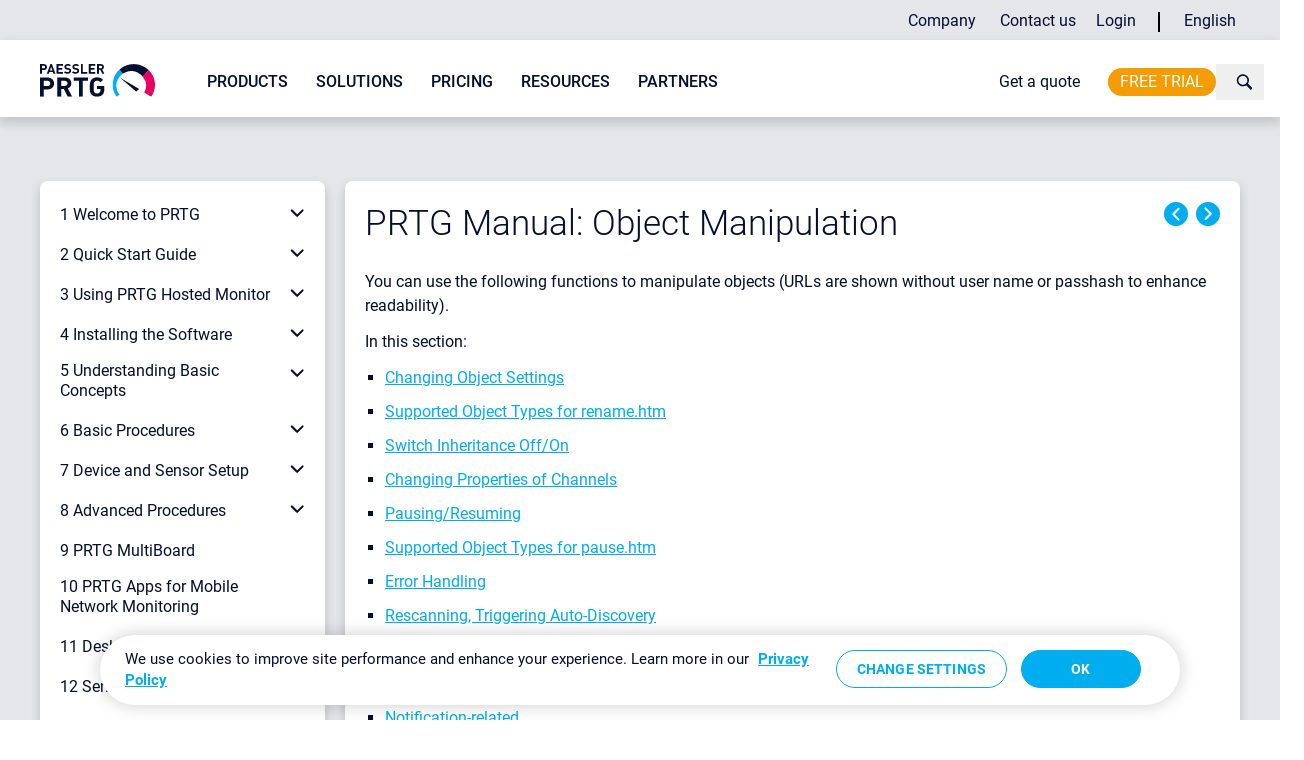

--- FILE ---
content_type: text/html;charset=UTF-8
request_url: https://www.paessler.com/manuals/prtg/object_manipulation
body_size: 31741
content:
<!DOCTYPE html><html><head><meta charset="UTF-8" /><link rel="stylesheet" href="https://www.paessler.com/_Resources/Static/Packages/Paessler.Manuals/Styles/styles.css?bust=88c12efe" /><link rel="stylesheet" href="https://www.paessler.com/_Resources/Static/Packages/Paessler.PaesslerCom/Styles/Main.css?bust=1bbcc664" /><link rel="stylesheet" href="https://www.paessler.com/_Resources/Static/Packages/Paessler.Checklist/Styles/Styles.css?bust=3594614c" /><script src="https://cdn.cookielaw.org/scripttemplates/otSDKStub.js" data-domain-script="36d52041-4818-40f8-a238-6135ebae43be"></script><script type="module" src="https://www.paessler.com/_Resources/Static/Packages/Paessler.PaesslerCom/JavaScript/Main.js?bust=81b71ca3"></script><script type="module" src="https://www.paessler.com/_Resources/Static/Packages/Paessler.PaesslerCom/JavaScript/custom-modal.js?bust=66b41952"></script><script src="https://www.paessler.com/_Resources/Static/Packages/Paessler.PaesslerCom/JavaScript/anti-clickjacking.js?bust=8f1d31c2"></script><script type="module" src="https://www.paessler.com/_Resources/Static/Packages/Paessler.PaesslerCom/JavaScript/Buttongroup.js?bust=7eb6deb0"></script><script type="module" src="https://www.paessler.com/_Resources/Static/Packages/Paessler.Manuals/JavaScript/menu.js?bust=6fe9a648"></script><script>function loadicons(){}</script>
    <script> if (self !== top) { top.location = self.location; } </script>
    <meta charset="UTF-8">
    <title>Object Manipulation | PRTG Manual</title>
    <link rel="apple-touch-icon" sizes="180x180" href="https://manuals.paessler.com/common/img/favicon/apple-touch-icon.png?v=yyLK2nm75A">
    <link rel="icon" type="image/png" sizes="32x32" href="https://manuals.paessler.com/common/img/favicon/favicon-32x32.png?v=yyLK2nm75A">
    <link rel="icon" type="image/png" sizes="16x16" href="https://manuals.paessler.com/common/img/favicon/favicon-16x16.png?v=yyLK2nm75A">
    <link rel="manifest" href="https://manuals.paessler.com/common/img/favicon/site.webmanifest?v=yyLK2nm75A">
    <link rel="mask-icon" href="https://manuals.paessler.com/common/img/favicon/safari-pinned-tab.svg?v=yyLK2nm75A" color="#00aeef">
    <link rel="shortcut icon" href="https://manuals.paessler.com/common/img/favicon/favicon.ico?v=yyLK2nm75A">
    <link rel="canonical" href="https://www.paessler.com/manuals/prtg/object_manipulation">
    <meta name="apple-mobile-web-app-title" content="PAESSLER">
    <meta name="application-name" content="PAESSLER">
    <meta name="msapplication-TileColor" content="#2b5797">
    <meta name="msapplication-config" content="https://manuals.paessler.com/common/img/favicon/browserconfig.xml?v=yyLK2nm75A">
    <meta name="theme-color" content="#ffffff">
    <meta name="keywords" content=" ">
    <meta name="description" content=" ">
    <meta name="robots" content="index,follow">
    <meta name="viewport" content="width=device-width, initial-scale=1.0">
    
    <!-- Google Tag Manager -->
    <script>(function(w,d,s,l,i){w[l]=w[l]||[];w[l].push({'gtm.start':
    new Date().getTime(),event:'gtm.js'});var f=d.getElementsByTagName(s)[0],
    j=d.createElement(s),dl=l!='dataLayer'?'&l='+l:'';j.async=true;j.src=
    'https://www.googletagmanager.com/gtm.js?id='+i+dl+ '&gtm_auth=rCCQA6mMp4Qf8MMus_o8nA&gtm_preview=env-54&gtm_cookies_win=x';f.parentNode.insertBefore(j,f);
    })(window,document,'script','dataLayer','GTM-BB36');</script>
    <!-- End Google Tag Manager -->
    <script src="https://manuals.paessler.com/infra/jquery.min.js" type="text/javascript"></script>
    
   <script type="text/javascript" src="https://manuals.paessler.com/jquery.js"></script>
   <script type="text/javascript" src="https://manuals.paessler.com/helpman_settings.js"></script>
   <script type="text/javascript" src="https://manuals.paessler.com/helpman_topicinit.js"></script>

</head><body><header id="neos-header" class="header-styles"><div class="w-full bg-grey-10"><div id="top-navigation" class="max-w-[1240px] h-10 min-w-[320px] transition-[height] duration-[300ms]
                            flex justify-end items-stretch
                            bg-grey-10 mx-auto pr-4 tablet:hidden phone:hidden"><nav class="flex space-x-4 z-20 mt-[3px] transition-opacity duration-[300ms]"><ul class="js-top-navigation desktop:w-max desktop:flex desktop:space-x-3"><li data-main-menu="closed" class="text-base relative css-main-menu-style js-top-navigation-menu"><a href="/company" class="block desktop:hover:text-cyan py-3 desktop:p-2 transition duration-300">Company</a><div class="desktop:absolute w-auto
                    desktop:-ml-10 desktop:py-10 desktop:px-12
                    desktop:shadow desktop:rounded-2xl
                    bg-white mt-px"><ul><li class="text-base"><a href="/company/about-us" class="block desktop:hover:text-cyan transition duration-300 whitespace-nowrap py-2">About Us</a></li><li class="text-base"><a href="/company/casestudies" class="block desktop:hover:text-cyan transition duration-300 whitespace-nowrap py-2">Case Studies</a></li><li class="text-base"><a href="/company/press-center" class="block desktop:hover:text-cyan transition duration-300 whitespace-nowrap py-2">Press Center</a></li><li class="text-base"><a href="/company/events" class="block desktop:hover:text-cyan transition duration-300 whitespace-nowrap py-2">Events</a></li><li class="text-base"><a href="/company/career" class="block desktop:hover:text-cyan transition duration-300 whitespace-nowrap py-2">Careers</a></li><li class="text-base"><a target="_blank" rel="noopener external" href="https://blog.paessler.com" class="block desktop:hover:text-cyan transition duration-300 whitespace-nowrap py-2">Blog</a></li><li class="text-base"><a href="/contact" class="block desktop:hover:text-cyan transition duration-300 whitespace-nowrap py-2">Contact us</a></li></ul></div></li><li class="text-base js-navigation-main-item relative css-main-menu-style"><a href="/contact-1" class="block desktop:hover:text-cyan transition duration-300 whitespace-nowrap py-3 desktop:p-1 desktop:py-2">Contact us</a></li><li class="text-base js-navigation-main-item relative css-main-menu-style"><a href="/login" class="block desktop:hover:text-cyan transition duration-300 whitespace-nowrap py-3 desktop:p-1 desktop:py-2">Login</a></li></ul><span class="self-center border-r-2 border-black border-solid w-0 pl-0.5">&nbsp;</span><ul class="desktop:w-max w-full"><li data-main-menu="closed" class="js-language-main-nav relative w-auto text-base"><a href="#" class="
                    transition duration-300
                    whitespace-nowrap relative block
                    py-3 desktop:p-2
                    text-blue-black desktop:hover:text-cyan">English</a><div class="desktop:absolute w-auto
                    desktop:-ml-10 desktop:py-10 desktop:px-12
                    desktop:shadow desktop:rounded-2xl
                    bg-white [@media(width&lt;1400px)]:-right-2"><ul class="desktop:flex desktop:flex-wrap"><li class="block w-full"><span class="text-base block whitespace-nowrap leading-8 php-link-no-translate text-grey-50"><span lang="de">Deutsch</span></span></li><li class="block w-full"><span class="text-base block whitespace-nowrap leading-8 php-link-no-translate text-grey-50"><span lang="es">Español</span></span></li><li class="block w-full"><span class="text-base block whitespace-nowrap leading-8 php-link-no-translate text-grey-50"><span lang="fr">Français</span></span></li><li class="block w-full"><span class="text-base block whitespace-nowrap leading-8 php-link-no-translate text-grey-50"><span lang="it">Italiano</span></span></li><li class="block w-full"><span class="text-base block whitespace-nowrap leading-8 php-link-no-translate text-grey-50"><span lang="pt">Português</span></span></li></ul></div></li></ul></nav></div></div><div class="shadow w-full bg-white desktop:min-h-[4.8rem]"><div id="neos-navigation" data-mobile-main-menu-expanded="false" class="mx-auto max-w-[1240px] min-w-[320px] flex justify-between top-0 pl-5 bg-white"><div id="homeLogo" class="tablet:py-4 phone:py-4 desktop:pt-6 desktop:pb-2 desktop:pr-2"><a aria-label="navigate to Paessler.com Homepage" id="logo" href="/"><img class="max-w-none" src="https://www.paessler.com/_Resources/Static/Packages/Paessler.PaesslerCom/Images/PaesslerPRTGLogo.svg?bust=f8027200" alt="Paessler
                    - The Monitoring Experts" width="115" height="33" /></a></div><button id="mobile-menu-button" aria-expanded="false" aria-controls="main-nav" aria-label="show navigation menu" class="desktop:hidden cursor-pointer"><svg class="h-6 w-6 block mx-5 my-3" xmlns="http://www.w3.org/2000/svg" fill="none" viewBox="0 0 24 24" stroke="currentColor"><path stroke-linecap="round" stroke-linejoin="round" stroke-width="2" d="M4 6h16M4 12h16M4 18h16" /></svg></button><div id="neos-navigationwrap" class="
                        absolute desktop:relative
                        desktop:w-full
                        pt-2
                        inset-x-5 desktop:inset-0
                        z-10"><div class="desktop:relative desktop:flex desktop:justify-between
                            desktop:px-4 desktop:w-full
                            shadow rounded-2xl desktop:shadow-none desktop:rounded-none bg-white"><div class="desktop:hidden tablet:flex phone:flex justify-between pb-4 py-6 tablet:px-8 phone:px-8"><div class="-ml-3 w-4/5 phone:pr-5 tablet:pr-5 desktop:mt-1 desktop:w-full desktop:hidden"><form class="flex mb-0 desktop:justify-end" action="https://www.paessler.com/search" method="get"><div class="relative w-full"><input name="q" type="text" placeholder="Search" class="bg-grey-10 rounded-full py-1 pl-3 pr-8 grow outline-none w-full border-0 !h-auto" /><input name="domain" type="hidden" value="manuals" /><div class="h-full absolute right-0 top-0 p-0.5 phone:pr-1 tablet:pr-1"><button type="submit" class="desktop:bg-cyan desktop:hover:bg-cyan-hover desktop:text-white desktop:text-white px-1 rounded-full h-full desktop:px-1 desktop:transform desktop:hover:scale-105"><span class="w-[16px] h-[16px] fill-current block desktop:text-white text-black-blue m-0.5"><svg data-name="Ebene 1" xmlns="http://www.w3.org/2000/svg" viewBox="-0.5 0 12.35 12.55">
    <path d="M1.47 5.96a3.48 3.48 0 1 1 4.4 2.29 3.51 3.51 0 0 1-4.4-2.29m10.88 5.27L8.76 7.55a4.74 4.74 0 1 0-2.46 1.9 4.65 4.65 0 0 0 1.12-.56L11 12.55Z"/>
</svg>

</span></button></div></div></form></div><button type="button" id="mobile-menu-close-button" aria-expanded="false" aria-controls="main-nav" aria-label="hide
                    navigation menu"><svg xmlns="http://www.w3.org/2000/svg" width="16" height="16" fill="currentColor" class="bi bi-x-lg" viewBox="0 0 16 16"><path d="M1.293 1.293a1 1 0 0 1 1.414 0L8 6.586l5.293-5.293a1 1 0 1 1 1.414 1.414L9.414 8l5.293 5.293a1 1 0 0 1-1.414 1.414L8 9.414l-5.293 5.293a1 1 0 0 1-1.414-1.414L6.586 8 1.293 2.707a1 1 0 0 1 0-1.414z" /></svg></button></div><nav><ul id="main-nav" class="desktop:flex w-full desktop:py-4 desktop:space-x-3 tablet:last:*:mb-6 mobile:last:*:mb-6"><li data-main-menu="closed" class="relative smalldesktop:[position:inherit] w-auto tablet:pr-8 phone:pr-8"><a href="/prtg" class="relative block py-3 desktop:p-2 smalldesktop:px-1 tablet:px-8 phone:px-8 h-full transition duration-300 uppercase font-medium desktop:hover:text-cyan">Products</a><div class="w-auto desktop:absolute desktop:-left-10 desktop:shadow desktop:rounded-2xl overflow-hidden"><div class="desktop:flex desktop:bg-white desktop:py-10 tablet:mb-8 mobile:mb-8 desktop:px-12 smalldesktop:px-8 desktop:rounded-t-2xl tablet:pl-8 phone:pl-8 phone:pb-8 desktop:gap-x-12  smalldesktop:gap-x-8"><ul class="w-full desktop:w-80"><li class="mb-4  w-full font-medium"><a href="/prtg" class="relative transition-[color] duration-300 text-blue-black focus-visible:text-cyan hover:text-cyan h-auto flex items-center items-start"><div class="shrink-0"><img src="https://www-assets.paessler.com/stopaeneos-target-container-prod/e8f2f59029a976e3cc948067ad0e8240f6586373/nav-icon-prtg.svg" alt="Paessler PRTG" width="48" height="48" class="w-12 h-12 my-2 mr-2" /></div><div class="leading-none"><span class="block text-base">Paessler PRTG</span><span class="text-sm text-grey-70 font-normal">Monitor your whole IT infrastructure</span></div></a><ul class="font-normal mt-4"><li class="mb-4  desktop:pl-14 phone:pl-6 tablet:pl-6 w-full"><a href="/prtg/prtg-network-monitor" class="relative transition-[color] duration-300 text-blue-black focus-visible:text-cyan hover:text-cyan h-auto flex items-center items-start phone:ml-8 tablet:ml-8"><div class="shrink-0"></div><div class="leading-none"><span class="block text-base">PRTG Network Monitor</span></div></a></li><li class="mb-4  desktop:pl-14 phone:pl-6 tablet:pl-6 w-full"><a href="/prtg/prtg-enterprise-monitor" class="relative transition-[color] duration-300 text-blue-black focus-visible:text-cyan hover:text-cyan h-auto flex items-center items-start phone:ml-8 tablet:ml-8"><div class="shrink-0"></div><div class="leading-none"><span class="block text-base">PRTG Enterprise Monitor</span></div></a></li><li class="mb-4  desktop:pl-14 phone:pl-6 tablet:pl-6 w-full"><a href="/prtg/prtg-hosted-monitor" class="relative transition-[color] duration-300 text-blue-black focus-visible:text-cyan hover:text-cyan h-auto flex items-center items-start phone:ml-8 tablet:ml-8"><div class="shrink-0"></div><div class="leading-none"><span class="block text-base">PRTG Hosted Monitor</span></div></a></li><li class="font-medium mb-4"><a href="/prtg/extensions" class="pl-2 pt-4 text-blue-black focus-visible:text-cyan hover:text-cyan flex items-center items-start transition-[color]"><span class="shrink-0 mr-2 my-2"><img src="https://www-assets.paessler.com/stopaeneos-target-container-prod/a227000e71f63b93a196dcda319335d489d83f79/nav-icon-multiboard.svg" alt="PRTG extensions" width="40" height="40" class="w-10" /></span><span class="block leading-none"><span class="block text-base">Extensions for Paessler PRTG</span><span class="text-sm text-grey-70 font-normal">Extend your monitoring to a new level</span></span></a></li></ul></li></ul><ul class="w-full desktop:w-80"><li class="mb-4  w-full font-medium"><a href="/prtg/features" class="relative transition-[color] duration-300 text-blue-black focus-visible:text-cyan hover:text-cyan h-auto flex items-center items-start"><div class="shrink-0"><img src="https://www-assets.paessler.com/stopaeneos-target-container-prod/1390fcde959f5ce43da74bb3d9ff997ee1e9955c/nav-icon-features.svg" alt="Icon Features" width="48" height="48" class="w-12 h-12 my-2 mr-2" /></div><div class="leading-none"><span class="block text-base">Features</span><span class="text-sm text-grey-70 font-normal">Explore all monitoring features</span></div></a><ul class="font-normal mt-4"><li class="mb-4  desktop:pl-14 phone:pl-6 tablet:pl-6 w-full"><a href="/prtg/features/dashboards" class="relative transition-[color] duration-300 text-blue-black focus-visible:text-cyan hover:text-cyan h-auto flex items-center items-start phone:ml-8 tablet:ml-8"><div class="shrink-0"></div><div class="leading-none"><span class="block text-base">Maps & dashboards</span></div></a></li><li class="mb-4  desktop:pl-14 phone:pl-6 tablet:pl-6 w-full"><a href="/prtg/features/alerts" class="relative transition-[color] duration-300 text-blue-black focus-visible:text-cyan hover:text-cyan h-auto flex items-center items-start phone:ml-8 tablet:ml-8"><div class="shrink-0"></div><div class="leading-none"><span class="block text-base">Alerts & notifications</span></div></a></li><li class="mb-4  desktop:pl-14 phone:pl-6 tablet:pl-6 w-full"><a href="/prtg/features/user-interfaces" class="relative transition-[color] duration-300 text-blue-black focus-visible:text-cyan hover:text-cyan h-auto flex items-center items-start phone:ml-8 tablet:ml-8"><div class="shrink-0"></div><div class="leading-none"><span class="block text-base">Multiple user interfaces</span></div></a></li><li class="mb-4  desktop:pl-14 phone:pl-6 tablet:pl-6 w-full"><a href="/prtg/features/distributed-monitoring" class="relative transition-[color] duration-300 text-blue-black focus-visible:text-cyan hover:text-cyan h-auto flex items-center items-start phone:ml-8 tablet:ml-8"><div class="shrink-0"></div><div class="leading-none"><span class="block text-base">Distributed monitoring</span></div></a></li><li class="mb-4  desktop:pl-14 phone:pl-6 tablet:pl-6 w-full"><a href="/prtg/features/reporting" class="relative transition-[color] duration-300 text-blue-black focus-visible:text-cyan hover:text-cyan h-auto flex items-center items-start phone:ml-8 tablet:ml-8"><div class="shrink-0"></div><div class="leading-none"><span class="block text-base">Customizable reporting</span></div></a></li></ul></li></ul></div></div></li><li data-main-menu="closed" class="relative w-auto smalldesktop:[position:inherit]  tablet:px-8 phone:px-8"><a href="/solutions" class="transition duration-300 relative block desktop:p-2 py-3 smalldesktop:px-1 h-full
                uppercase font-medium text-base desktop:hover:text-cyan">Solutions</a><div class="w-auto bg-white desktop:absolute z-10 left-0 smalldesktop:px-8 desktop:-ml-10 desktop:py-10 desktop:px-12 tablet:pb-8 phone:pb-8 desktop:shadow desktop:rounded-2xl"><ul class="desktop:flex"><li class="desktop:w-64 w-full"><a data-submenu="closed" href="/industry" class="relative transition-[color] duration-300 text-blue-black focus-visible:text-cyan hover:text-cyan h-auto flex items-center items-start"><div class="shrink-0"><img src="https://www-assets.paessler.com/stopaeneos-target-container-prod/5febfdae2a2cf7f035dc9c3ff942056435f18749/nav-icon-industry.svg" alt="Industries" width="48" height="48" class="w-12 h-12 my-2 mr-2" /></div><div class="leading-none phone:mr-4 tablet:mr-4"><span class="block text-base">Industries</span><span class="text-sm text-grey-70 font-normal">Monitor various industry sectors</span></div></a><ul class="font-normal phone:ml-8 tablet:ml-8 mt-4"><li class="mb-4   w-full"><a href="/industry/industrial-it-monitoring" class="relative transition-[color] duration-300 text-blue-black focus-visible:text-cyan hover:text-cyan"><div class="leading-none  desktop:pl-14 phone:pl-6 tablet:pl-6"><span class="block text-base">Industrial</span></div></a></li><li class="mb-4   w-full"><a href="/industry/healthcare-it-monitoring" class="relative transition-[color] duration-300 text-blue-black focus-visible:text-cyan hover:text-cyan"><div class="leading-none  desktop:pl-14 phone:pl-6 tablet:pl-6"><span class="block text-base">Healthcare</span></div></a></li><li class="mb-4   w-full"><a href="/industry/data-center-it-monitoring" class="relative transition-[color] duration-300 text-blue-black focus-visible:text-cyan hover:text-cyan"><div class="leading-none  desktop:pl-14 phone:pl-6 tablet:pl-6"><span class="block text-base">Data Center</span></div></a></li><li class="mb-4   w-full"><a href="/industry/educational-it-monitoring" class="relative transition-[color] duration-300 text-blue-black focus-visible:text-cyan hover:text-cyan"><div class="leading-none  desktop:pl-14 phone:pl-6 tablet:pl-6"><span class="block text-base">Education</span></div></a></li><li class="mb-4   w-full"><a href="/industry/finance-it-monitoring" class="relative transition-[color] duration-300 text-blue-black focus-visible:text-cyan hover:text-cyan"><div class="leading-none  desktop:pl-14 phone:pl-6 tablet:pl-6"><span class="block text-base">Finance</span></div></a></li><li class="mb-4   w-full"><a href="/industry/government-it-monitoring" class="relative transition-[color] duration-300 text-blue-black focus-visible:text-cyan hover:text-cyan"><div class="leading-none  desktop:pl-14 phone:pl-6 tablet:pl-6"><span class="block text-base">Government</span></div></a></li></ul></li><li class="desktop:w-64 w-full"><a data-submenu="closed" href="/monitoring" class="relative transition-[color] duration-300 text-blue-black focus-visible:text-cyan hover:text-cyan h-auto flex items-center items-start"><div class="shrink-0"><img src="https://www-assets.paessler.com/stopaeneos-target-container-prod/926fdcc4eeb3975c4eac6ba252d87245c2b66a10/nav-icon-data.svg" alt="IT Topics" width="48" height="48" class="w-12 h-12 my-2 mr-2" /></div><div class="leading-none phone:mr-4 tablet:mr-4"><span class="block text-base">IT Topics</span><span class="text-sm text-grey-70 font-normal">Monitor all areas of IT</span></div></a><ul class="font-normal phone:ml-8 tablet:ml-8 mt-4"><li class="mb-4   w-full"><a href="/monitoring/network/network-monitoring-tool" class="relative transition-[color] duration-300 text-blue-black focus-visible:text-cyan hover:text-cyan"><div class="leading-none  desktop:pl-14 phone:pl-6 tablet:pl-6"><span class="block text-base">Network Monitoring</span></div></a></li><li class="mb-4   w-full"><a href="/monitoring/performance/bandwidth-monitoring-tool" class="relative transition-[color] duration-300 text-blue-black focus-visible:text-cyan hover:text-cyan"><div class="leading-none  desktop:pl-14 phone:pl-6 tablet:pl-6"><span class="block text-base">Bandwidth Monitoring</span></div></a></li><li class="mb-4   w-full"><a href="/monitoring/technology/snmp-monitor" class="relative transition-[color] duration-300 text-blue-black focus-visible:text-cyan hover:text-cyan"><div class="leading-none  desktop:pl-14 phone:pl-6 tablet:pl-6"><span class="block text-base">SNMP Monitor</span></div></a></li><li class="mb-4   w-full"><a href="/monitoring/network/network-mapping-tool" class="relative transition-[color] duration-300 text-blue-black focus-visible:text-cyan hover:text-cyan"><div class="leading-none  desktop:pl-14 phone:pl-6 tablet:pl-6"><span class="block text-base">Network Mapping</span></div></a></li><li class="mb-4   w-full"><a href="/monitoring/technology/wifi-monitoring-tool" class="relative transition-[color] duration-300 text-blue-black focus-visible:text-cyan hover:text-cyan"><div class="leading-none  desktop:pl-14 phone:pl-6 tablet:pl-6"><span class="block text-base">WiFi Monitoring</span></div></a></li><li class="mb-4   w-full"><a href="/monitoring/hardware/server-monitoring-software" class="relative transition-[color] duration-300 text-blue-black focus-visible:text-cyan hover:text-cyan"><div class="leading-none  desktop:pl-14 phone:pl-6 tablet:pl-6"><span class="block text-base">Server Monitoring</span></div></a></li></ul></li></ul></div></li><li class="relative w-auto smalldesktop:[position:inherit] css-main-menu-style js-navigation-main-item tablet:px-8 phone:px-8"><a href="/pricing" class="transition duration-300 relative block desktop:p-2 py-3 smalldesktop:px-1 h-full
                uppercase font-medium text-base desktop:hover:text-cyan">Pricing</a></li><li data-main-menu="closed" class="relative w-auto   tablet:px-8 phone:px-8"><a href="/support" class="transition duration-300 relative block desktop:p-2 py-3 smalldesktop:px-1 h-full
                uppercase font-medium text-base desktop:hover:text-cyan">Resources </a><div class="w-auto bg-white desktop:absolute z-10 smalldesktop:left-[calc(50%+4rem)] smalldesktop:-translate-x-1/2 desktop:-ml-10 desktop:py-10 desktop:px-12 tablet:pb-8 phone:pb-8 desktop:shadow desktop:rounded-2xl"><ul class="desktop:flex desktop:flex-wrap gap-x-4 desktop:w-[33rem]"><li class="desktop:w-64 w-full"><a href="/support/getting-started" class="relative transition-[color] duration-300 text-blue-black focus-visible:text-cyan hover:text-cyan h-auto flex items-center items-start"><div class="shrink-0"><img src="https://www-assets.paessler.com/stopaeneos-target-container-prod/2f68cc1660feae6a45f1be09bd2f5aa9178a0acf/nav-icon-finger.svg" alt="Getting Started" width="48" height="48" class="w-12 h-12 my-2 mr-2" /></div><div class="leading-none"><span class="block text-base">Getting Started</span><span class="text-sm text-grey-70 font-normal">Modules for self-paced learning</span></div></a></li><li class="desktop:w-64 w-full"><a href="/support/how-to" class="relative transition-[color] duration-300 text-blue-black focus-visible:text-cyan hover:text-cyan h-auto flex items-center items-start"><div class="shrink-0"><img src="https://www-assets.paessler.com/stopaeneos-target-container-prod/3f6caa0fbc4b4c48c5f58aabe68e2804c662cee4/nav-icon-tool.svg" alt="How-to Guides" width="48" height="48" class="w-12 h-12 my-2 mr-2" /></div><div class="leading-none"><span class="block text-base">How-to Guides</span><span class="text-sm text-grey-70 font-normal">Get the most out of PRTG</span></div></a></li><li class="desktop:w-64 w-full"><a href="/support/videos-and-webinars" class="relative transition-[color] duration-300 text-blue-black focus-visible:text-cyan hover:text-cyan h-auto flex items-center items-start"><div class="shrink-0"><img src="https://www-assets.paessler.com/stopaeneos-target-container-prod/eb09667d46168af2297b83d046644acb3089e3f8/nav-icon-play.svg" alt="Videos &amp; Webinars" width="48" height="48" class="w-12 h-12 my-2 mr-2" /></div><div class="leading-none"><span class="block text-base">Videos & Webinars</span><span class="text-sm text-grey-70 font-normal">Learn from Paessler experts</span></div></a></li><li class="desktop:w-64 w-full"><a href="/support/it-knowledge" class="relative transition-[color] duration-300 text-blue-black focus-visible:text-cyan hover:text-cyan h-auto flex items-center items-start"><div class="shrink-0"><img src="https://www-assets.paessler.com/stopaeneos-target-container-prod/106756b44b9cc88c23cd9d12782311fe4517216d/nav-icon-abc.svg" alt="IT  Knowledge" width="48" height="48" class="w-12 h-12 my-2 mr-2" /></div><div class="leading-none"><span class="block text-base">IT  Knowledge</span><span class="text-sm text-grey-70 font-normal">Expand your IT knowledge</span></div></a></li><li class="desktop:w-64 w-full"><a href="/manuals/prtg" class="relative transition-[color] duration-300 text-blue-black focus-visible:text-cyan hover:text-cyan h-auto flex items-center items-start"><div class="shrink-0"><img src="https://www-assets.paessler.com/stopaeneos-target-container-prod/34936925d76007c470cdf0c8e60046a814a35cba/nav-icon-doc.svg" alt="PRTG Manual" width="48" height="48" class="w-12 h-12 my-2 mr-2" /></div><div class="leading-none"><span class="block text-base">PRTG Manual</span><span class="text-sm text-grey-70 font-normal">Full documentation </span></div></a></li><li class="desktop:w-64 w-full"><a target="_blank" rel="noopener external" href="https://helpdesk.paessler.com/en/support/solutions" class="relative transition-[color] duration-300 text-blue-black focus-visible:text-cyan hover:text-cyan h-auto flex items-center items-start"><div class="shrink-0"><img src="https://www-assets.paessler.com/stopaeneos-target-container-prod/2e2684bce109c0cdf3ae6f5dd255cd47b2a4cfea/nav-icon-bubble.svg" alt="Knowledge Base" width="48" height="48" class="w-12 h-12 my-2 mr-2" /></div><div class="leading-none"><span class="block text-base">Knowledge Base</span><span class="text-sm text-grey-70 font-normal">Share community knowledge</span></div></a></li><li class="desktop:w-64 w-full"><a href="/sensor-hub" class="relative transition-[color] duration-300 text-blue-black focus-visible:text-cyan hover:text-cyan h-auto flex items-center items-start"><div class="shrink-0"><img src="https://www-assets.paessler.com/stopaeneos-target-container-prod/b0117b1006098b7c088f179f5699c91480f32cc3/nav-icon-code.svg" alt="PRTG Sensor Hub" width="48" height="48" class="w-12 h-12 my-2 mr-2" /></div><div class="leading-none"><span class="block text-base">PRTG Sensor Hub</span><span class="text-sm text-grey-70 font-normal">Get sensors, scripts & templates</span></div></a></li><li class="desktop:w-64 w-full"><a href="/services/prtg-training" class="relative transition-[color] duration-300 text-blue-black focus-visible:text-cyan hover:text-cyan h-auto flex items-center items-start"><div class="shrink-0"><img src="https://www-assets.paessler.com/stopaeneos-target-container-prod/fd3f9742acac29fa60c68d4e28fefea8c13b3810/nav-icon-training.svg" alt="Trainings" width="48" height="48" class="w-12 h-12 my-2 mr-2" /></div><div class="leading-none"><span class="block text-base">PRTG Training</span><span class="text-sm text-grey-70 font-normal">Learn how to work with PRTG</span></div></a></li></ul></div></li><li data-main-menu="closed" class="relative w-auto   tablet:px-8 phone:px-8"><a href="/partners" class="transition duration-300 relative block desktop:p-2 py-3 smalldesktop:px-1 h-full
                uppercase font-medium text-base desktop:hover:text-cyan">Partners</a><div class="w-auto bg-white desktop:absolute z-10 smalldesktop:left-[calc(50%+4rem)] smalldesktop:-translate-x-1/2 desktop:-ml-10 desktop:py-10 desktop:px-12 tablet:pb-8 phone:pb-8 desktop:shadow desktop:rounded-2xl"><ul class="desktop:flex desktop:flex-wrap gap-x-4 desktop:w-[33rem]"><li class="desktop:w-64 w-full"><a href="/partners/become-a-partner" class="relative transition-[color] duration-300 text-blue-black focus-visible:text-cyan hover:text-cyan h-auto flex items-center items-start"><div class="shrink-0"><img src="https://www-assets.paessler.com/stopaeneos-target-container-prod/44ec2dd45e25a94f3705626f32f28c82dbcfbcf6/nav-icon-star.svg" alt="icon star" width="48" height="48" class="w-12 h-12 my-2 mr-2" /></div><div class="leading-none"><span class="block text-base">Become a Partner</span><span class="text-sm text-grey-70 font-normal">New Resellers or MSPs</span></div></a></li><li class="desktop:w-64 w-full"><a target="_blank" rel="noopener external" href="https://shop.paessler.com/web/login" class="relative transition-[color] duration-300 text-blue-black focus-visible:text-cyan hover:text-cyan h-auto flex items-center items-start"><div class="shrink-0"><img src="https://www-assets.paessler.com/stopaeneos-target-container-prod/278bcb5abbc9015fbd18fe27bf5f339e471cb9ee/nav-icon-paessler.svg" alt="icon partner" width="48" height="48" class="w-12 h-12 my-2 mr-2" /></div><div class="leading-none"><span class="block text-base">Partner Portal</span><span class="text-sm text-grey-70 font-normal">Log in to your partner account</span></div></a></li><li class="desktop:w-64 w-full"><a href="/partners/partner-deal-registration" class="relative transition-[color] duration-300 text-blue-black focus-visible:text-cyan hover:text-cyan h-auto flex items-center items-start"><div class="shrink-0"><img src="https://www-assets.paessler.com/stopaeneos-target-container-prod/3041f5fe9bf44cc4cd6d91604f80e5b7d4952bdc/nav-icon-doc-checked.svg" alt="Deal Registration" width="48" height="48" class="w-12 h-12 my-2 mr-2" /></div><div class="leading-none"><span class="block text-base">Deal Registration</span><span class="text-sm text-grey-70 font-normal">Register your sales opportunities</span></div></a></li><li class="desktop:w-64 w-full"><a href="/app/partners" class="relative transition-[color] duration-300 text-blue-black focus-visible:text-cyan hover:text-cyan h-auto flex items-center items-start"><div class="shrink-0"><img src="https://www-assets.paessler.com/stopaeneos-target-container-prod/dd0be0bae1914624b29d3ead052b35c64489e813/nav-icon-search.svg" alt="icon search" width="48" height="48" class="w-12 h-12 my-2 mr-2" /></div><div class="leading-none"><span class="block text-base">Find a Partner</span><span class="text-sm text-grey-70 font-normal">Find partners selling Paessler products</span></div></a></li><li class="desktop:w-64 w-full"><a href="/partners/technological-alliances" class="relative transition-[color] duration-300 text-blue-black focus-visible:text-cyan hover:text-cyan h-auto flex items-center items-start"><div class="shrink-0"><img src="https://www-assets.paessler.com/stopaeneos-target-container-prod/95678959229c04f3d7d68a00d10d9c98aad69fc8/nav-icon-setting.svg" alt="icon technology" width="48" height="48" class="w-12 h-12 my-2 mr-2" /></div><div class="leading-none"><span class="block text-base">Technology Alliances</span><span class="text-sm text-grey-70 font-normal">See Paessler technology partnerships</span></div></a></li><li class="desktop:w-64 w-full"><a href="/partners/partner-resources" class="relative transition-[color] duration-300 text-blue-black focus-visible:text-cyan hover:text-cyan h-auto flex items-center items-start"><div class="shrink-0"><img src="https://www-assets.paessler.com/stopaeneos-target-container-prod/3258ee370bbf627d7bfc8fb028822d0426b32414/nav-icon-info.svg" width="48" height="48" class="w-12 h-12 my-2 mr-2" /></div><div class="leading-none"><span class="block text-base">Partner Hub</span><span class="text-sm text-grey-70 font-normal">Tools for Your Success</span></div></a></li></ul></div></li></ul></nav><div class="header-right desktop:grow
                                relative desktop:flex desktop:justify-end desktop:items-stretch desktop:max-w-[23rem]
                                w-auto desktop:ml-2 desktop:my-4 tablet:px-8 phone:px-8 tablet:pb-8 phone:pb-8"><div class="desktop:hidden"><ul class="js-top-navigation desktop:w-max desktop:flex desktop:space-x-3"><li data-main-menu="closed" class="text-base relative css-main-menu-style js-top-navigation-menu"><a href="/company" class="block desktop:hover:text-cyan py-3 desktop:p-2 transition duration-300">Company</a><div class="desktop:absolute w-auto
                    desktop:-ml-10 desktop:py-10 desktop:px-12
                    desktop:shadow desktop:rounded-2xl
                    bg-white mt-px"><ul><li class="text-base"><a href="/company/about-us" class="block desktop:hover:text-cyan transition duration-300 whitespace-nowrap py-2">About Us</a></li><li class="text-base"><a href="/company/casestudies" class="block desktop:hover:text-cyan transition duration-300 whitespace-nowrap py-2">Case Studies</a></li><li class="text-base"><a href="/company/press-center" class="block desktop:hover:text-cyan transition duration-300 whitespace-nowrap py-2">Press Center</a></li><li class="text-base"><a href="/company/events" class="block desktop:hover:text-cyan transition duration-300 whitespace-nowrap py-2">Events</a></li><li class="text-base"><a href="/company/career" class="block desktop:hover:text-cyan transition duration-300 whitespace-nowrap py-2">Careers</a></li><li class="text-base"><a target="_blank" rel="noopener external" href="https://blog.paessler.com" class="block desktop:hover:text-cyan transition duration-300 whitespace-nowrap py-2">Blog</a></li><li class="text-base"><a href="/contact" class="block desktop:hover:text-cyan transition duration-300 whitespace-nowrap py-2">Contact us</a></li></ul></div></li><li class="text-base js-navigation-main-item relative css-main-menu-style"><a href="/contact-1" class="block desktop:hover:text-cyan transition duration-300 whitespace-nowrap py-3 desktop:p-1 desktop:py-2">Contact us</a></li><li class="text-base js-navigation-main-item relative css-main-menu-style"><a href="/login" class="block desktop:hover:text-cyan transition duration-300 whitespace-nowrap py-3 desktop:p-1 desktop:py-2">Login</a></li></ul><ul class="desktop:w-max w-full"><li data-main-menu="closed" class="js-language-main-nav relative w-auto text-base"><a href="#" class="
                    transition duration-300
                    whitespace-nowrap relative block
                    py-3 desktop:p-2
                    text-blue-black desktop:hover:text-cyan">English</a><div class="desktop:absolute w-auto
                    desktop:-ml-10 desktop:py-10 desktop:px-12
                    desktop:shadow desktop:rounded-2xl
                    bg-white [@media(width&lt;1400px)]:-right-2"><ul class="desktop:flex desktop:flex-wrap"><li class="block w-full"><span class="text-base block whitespace-nowrap leading-8 php-link-no-translate text-grey-50"><span lang="de">Deutsch</span></span></li><li class="block w-full"><span class="text-base block whitespace-nowrap leading-8 php-link-no-translate text-grey-50"><span lang="es">Español</span></span></li><li class="block w-full"><span class="text-base block whitespace-nowrap leading-8 php-link-no-translate text-grey-50"><span lang="fr">Français</span></span></li><li class="block w-full"><span class="text-base block whitespace-nowrap leading-8 php-link-no-translate text-grey-50"><span lang="it">Italiano</span></span></li><li class="block w-full"><span class="text-base block whitespace-nowrap leading-8 php-link-no-translate text-grey-50"><span lang="pt">Português</span></span></li></ul></div></li></ul></div><nav id="secondary-nav" class="desktop:flex desktop:space-x-3 desktop:grow-[9999] desktop:justify-end"><ul id="meta-menu" class="desktop:flex desktop:w-max"><li class="text-base relative css-main-menu-style"><a href="/pricing/quote-1" class="block py-4 desktop:p-2 smalldesktop:px-0 desktop:hover:text-cyan"><span>Get a quote</span></a></li><li class="text-base [#neos-navigation:not([data-mobile-main-menu-expanded])_&amp;]:phone:mt-1 mt-3 desktop:m-0"><a href="/download/trial" title="Download PRTG Network Monitor trial edition" class="inline-block px-3 py-1 desktop:ml-5 smalldesktop:ml-4 desktop:mt-1 text-white uppercase rounded-full -ml-3 transition duration-300 transform hover:scale-105 hover:bg-orange-hover bg-orange css-meta-item-button"><span>Free trial</span></a></li></ul></nav><div class="desktop:flex phone:hidden tablet:hidden desktop:justify-end desktop:grow"><button class="pl-4 pr-2 hidden visible desktop:block" type="button" aria-expanded="false" aria-controls="search" aria-label="toggle search bar"><span class="w-[16px] h-[16px] fill-current block text-blue-black m-1"><svg data-name="Ebene 1" xmlns="http://www.w3.org/2000/svg" viewBox="-0.5 0 12.35 12.55">
    <path d="M1.47 5.96a3.48 3.48 0 1 1 4.4 2.29 3.51 3.51 0 0 1-4.4-2.29m10.88 5.27L8.76 7.55a4.74 4.74 0 1 0-2.46 1.9 4.65 4.65 0 0 0 1.12-.56L11 12.55Z"/>
</svg>

</span></button><div id="search" class="-ml-3 w-4/5 phone:pr-5 tablet:pr-5 desktop:mt-1 desktop:w-full desktop:hidden"><form class="flex mb-0 desktop:justify-end" action="https://www.paessler.com/search" method="get"><div class="relative w-full"><input name="q" type="text" placeholder="Search" id="search-input" class="bg-grey-10 rounded-full py-1 pl-3 pr-8 grow outline-none w-full border-0 !h-auto" /><input name="domain" type="hidden" value="manuals" /><div class="h-full absolute right-0 top-0 p-0.5 phone:pr-1 tablet:pr-1"><button type="submit" class="desktop:bg-cyan desktop:hover:bg-cyan-hover desktop:text-white desktop:text-white px-1 rounded-full h-full desktop:px-1 desktop:transform desktop:hover:scale-105"><span class="w-[16px] h-[16px] fill-current block desktop:text-white text-black-blue m-0.5"><svg data-name="Ebene 1" xmlns="http://www.w3.org/2000/svg" viewBox="-0.5 0 12.35 12.55">
    <path d="M1.47 5.96a3.48 3.48 0 1 1 4.4 2.29 3.51 3.51 0 0 1-4.4-2.29m10.88 5.27L8.76 7.55a4.74 4.74 0 1 0-2.46 1.9 4.65 4.65 0 0 0 1.12-.56L11 12.55Z"/>
</svg>

</span></button></div></div><button class="px-1 hidden visible desktop:block" type="reset"><span class="w-[16px] h-[16px] fill-current block text-blue-black"><svg xmlns="http://www.w3.org/2000/svg" xmlns:xlink="http://www.w3.org/1999/xlink" version="1.1" viewBox="0 0 24 24"><path d="M19,6.41L17.59,5L12,10.59L6.41,5L5,6.41L10.59,12L5,17.59L6.41,19L12,13.41L17.59,19L19,17.59L13.41,12L19,6.41Z" /></svg>
</span></button></form></div></div></div></div></div></div></div></header><div id="base" class><div class="inner"><div id="teaser"><div id="index" class="teaser"><div id="manual-index">
                    <ul id="toc" style="list-style-type:none;display:block;padding-left:0;margin:0">
<li class="heading1" id="i1" style="background:url() no-repeat;cursor:pointer;margin-top:2px;margin-left:0;padding-left:0px"><a class="heading1" id="a1" href="/manuals/prtg/welcome_to_prtg"><span class="heading1" id="s1">1 Welcome to PRTG</span><a class="expand" href="#">#</a></a>
<ul id="ul1" style="list-style-type:none;margin-left:20px;padding:0">
<li class="heading2" id="i1.1" style="background:url() no-repeat;margin-top:2px;margin-left:0;padding-left:0px"><a class="heading2" id="a1.1" href="/manuals/prtg/about_this_document"><span class="heading2" id="s1.1">1.1 About this Document</span></a>
</li>
<li class="heading2" id="i1.2" style="background:url() no-repeat;margin-top:2px;margin-left:0;padding-left:0px"><a class="heading2" id="a1.2" href="/manuals/prtg/key_features"><span class="heading2" id="s1.2">1.2 Key Features</span></a>
</li>
<li class="heading2" id="i1.3" style="background:url() no-repeat;margin-top:2px;margin-left:0;padding-left:0px"><a class="heading2" id="a1.3" href="/manuals/prtg/new_in_this_version"><span class="heading2" id="s1.3">1.3 New in this Version</span></a>
</li>
<li class="heading2" id="i1.4" style="background:url() no-repeat;margin-top:2px;margin-left:0;padding-left:0px"><a class="heading2" id="a1.4" href="/manuals/prtg/available_licenses"><span class="heading2" id="s1.4">1.4 Available Licenses</span></a>
</li>
<li class="heading2" id="i1.5" style="background:url() no-repeat;margin-top:2px;margin-left:0;padding-left:0px"><a class="heading2" id="a1.5" href="/manuals/prtg/system_requirements"><span class="heading2" id="s1.5">1.5 System Requirements</span></a>
</li>
<li class="heading2" id="i1.6" style="background:url() no-repeat;margin-top:2px;margin-left:0;padding-left:0px"><a class="heading2" id="a1.6" href="/manuals/prtg/introduction_monitoring_with_prtg"><span class="heading2" id="s1.6">1.6 Introduction: Monitoring with PRTG</span></a>
</li>
</ul>
</li>
<li class="heading1" id="i2" style="background:url() no-repeat;cursor:pointer;margin-top:2px;margin-left:0;padding-left:0px"><a class="heading1" id="a2" href="/manuals/prtg/quick_start_guide"><span class="heading1" id="s2">2 Quick Start Guide</span><a class="expand" href="#">#</a></a>
<ul id="ul2" style="list-style-type:none;margin-left:20px;padding:0">
<li class="heading2" id="i2.1" style="background:url() no-repeat;margin-top:2px;margin-left:0;padding-left:0px"><a class="heading2" id="a2.1" href="/manuals/prtg/step_1_download_installation_and_first_login"><span class="heading2" id="s2.1">2.1 Step 1: Download, Installation, and First Login</span></a>
</li>
<li class="heading2" id="i2.2" style="background:url() no-repeat;margin-top:2px;margin-left:0;padding-left:0px"><a class="heading2" id="a2.2" href="/manuals/prtg/step_2_smart_setup"><span class="heading2" id="s2.2">2.2 Step 2: Smart Setup</span></a>
</li>
</ul>
</li>
<li class="heading1" id="i3" style="background:url() no-repeat;cursor:pointer;margin-top:2px;margin-left:0;padding-left:0px"><a class="heading1" id="a3" href="/manuals/prtg/using_prtg_hosted_monitor"><span class="heading1" id="s3">3 Using PRTG Hosted Monitor</span><a class="expand" href="#">#</a></a>
<ul id="ul3" style="list-style-type:none;margin-left:20px;padding:0">
<li class="heading2" id="i3.1" style="background:url() no-repeat;margin-top:2px;margin-left:0;padding-left:0px"><a class="heading2" id="a3.1" href="/manuals/prtg/create_a_prtg_hosted_monitor_instance"><span class="heading2" id="s3.1">3.1 Create a PRTG Hosted Monitor Instance</span></a>
</li>
<li class="heading2" id="i3.2" style="background:url() no-repeat;margin-top:2px;margin-left:0;padding-left:0px"><a class="heading2" id="a3.2" href="/manuals/prtg/manage_a_prtg_hosted_monitor_subscription"><span class="heading2" id="s3.2">3.2 Manage a PRTG Hosted Monitor Subscription</span></a>
</li>
<li class="heading2" id="i3.3" style="background:url() no-repeat;margin-top:2px;margin-left:0;padding-left:0px"><a class="heading2" id="a3.3" href="/manuals/prtg/use_multifactor_authentication_with_prtg_hosted_monitor"><span class="heading2" id="s3.3">3.3 Use Multifactor Authentication with PRTG Hosted Monitor</span></a>
</li>
</ul>
</li>
<li class="heading1" id="i4" style="background:url() no-repeat;cursor:pointer;margin-top:2px;margin-left:0;padding-left:0px"><a class="heading1" id="a4" href="/manuals/prtg/installing_the_software"><span class="heading1" id="s4">4 Installing the Software</span><a class="expand" href="#">#</a></a>
<ul id="ul4" style="list-style-type:none;margin-left:20px;padding:0">
<li class="heading2" id="i4.1" style="background:url() no-repeat;margin-top:2px;margin-left:0;padding-left:0px"><a class="heading2" id="a4.1" href="/manuals/prtg/download_prtg"><span class="heading2" id="s4.1">4.1 Download PRTG</span></a>
</li>
<li class="heading2" id="i4.2" style="background:url() no-repeat;margin-top:2px;margin-left:0;padding-left:0px"><a class="heading2" id="a4.2" href="/manuals/prtg/update_from_previous_versions"><span class="heading2" id="s4.2">4.2 Update From Previous Versions</span></a>
</li>
<li class="heading2" id="i4.3" style="background:url() no-repeat;margin-top:2px;margin-left:0;padding-left:0px"><a class="heading2" id="a4.3" href="/manuals/prtg/install_a_prtg_core_server"><span class="heading2" id="s4.3">4.3 Install a PRTG Core Server</span></a>
</li>
<li class="heading2" id="i4.4" style="background:url() no-repeat;margin-top:2px;margin-left:0;padding-left:0px"><a class="heading2" id="a4.4" href="/manuals/prtg/install_a_cluster"><span class="heading2" id="s4.4">4.4 Install a Cluster</span></a>
</li>
<li class="heading2" id="i4.5" style="background:url() no-repeat;margin-top:2px;margin-left:0;padding-left:0px"><a class="heading2" id="a4.5" href="/manuals/prtg/enter_a_license_key"><span class="heading2" id="s4.5">4.5 Enter a License Key</span></a>
</li>
<li class="heading2" id="i4.6" style="background:url() no-repeat;margin-top:2px;margin-left:0;padding-left:0px"><a class="heading2" id="a4.6" href="/manuals/prtg/activate_the_product"><span class="heading2" id="s4.6">4.6 Activate the Product</span></a>
</li>
<li class="heading2" id="i4.7" style="background:url() no-repeat;margin-top:2px;margin-left:0;padding-left:0px"><a class="heading2" id="a4.7" href="/manuals/prtg/install_a_remote_probe"><span class="heading2" id="s4.7">4.7 Install a Remote Probe</span></a>
</li>
<li class="heading2" id="i4.8" style="background:url() no-repeat;margin-top:2px;margin-left:0;padding-left:0px"><a class="heading2" id="a4.8" href="/manuals/prtg/uninstall_prtg_products"><span class="heading2" id="s4.8">4.8 Uninstall PRTG Products</span></a>
</li>
</ul>
</li>
<li class="heading1" id="i5" style="background:url() no-repeat;cursor:pointer;margin-top:2px;margin-left:0;padding-left:0px"><a class="heading1" id="a5" href="/manuals/prtg/understanding_basic_concepts"><span class="heading1" id="s5">5 Understanding Basic Concepts</span><a class="expand" href="#">#</a></a>
<ul id="ul5" style="list-style-type:none;margin-left:20px;padding:0">
<li class="heading2" id="i5.1" style="background:url() no-repeat;margin-top:2px;margin-left:0;padding-left:0px"><a class="heading2" id="a5.1" href="/manuals/prtg/architecture_and_user_interfaces"><span class="heading2" id="s5.1">5.1 Architecture and User Interfaces</span></a>
</li>
<li class="heading2" id="i5.2" style="background:url() no-repeat;margin-top:2px;margin-left:0;padding-left:0px"><a class="heading2" id="a5.2" href="/manuals/prtg/failover_cluster"><span class="heading2" id="s5.2">5.2 Failover Cluster</span></a>
</li>
<li class="heading2" id="i5.3" style="background:url() no-repeat;margin-top:2px;margin-left:0;padding-left:0px"><a class="heading2" id="a5.3" href="/manuals/prtg/object_hierarchy"><span class="heading2" id="s5.3">5.3 Object Hierarchy</span></a>
</li>
<li class="heading2" id="i5.4" style="background:url() no-repeat;margin-top:2px;margin-left:0;padding-left:0px"><a class="heading2" id="a5.4" href="/manuals/prtg/inheritance_of_settings"><span class="heading2" id="s5.4">5.4 Inheritance of Settings</span></a>
</li>
<li class="heading2" id="i5.5" style="background:url() no-repeat;margin-top:2px;margin-left:0;padding-left:0px"><a class="heading2" id="a5.5" href="/manuals/prtg/tags"><span class="heading2" id="s5.5">5.5 Tags</span></a>
</li>
<li class="heading2" id="i5.6" style="background:url() no-repeat;margin-top:2px;margin-left:0;padding-left:0px"><a class="heading2" id="a5.6" href="/manuals/prtg/dependencies"><span class="heading2" id="s5.6">5.6 Dependencies</span></a>
</li>
<li class="heading2" id="i5.7" style="background:url() no-repeat;margin-top:2px;margin-left:0;padding-left:0px"><a class="heading2" id="a5.7" href="/manuals/prtg/scheduling"><span class="heading2" id="s5.7">5.7 Scheduling</span></a>
</li>
<li class="heading2" id="i5.8" style="background:url() no-repeat;margin-top:2px;margin-left:0;padding-left:0px"><a class="heading2" id="a5.8" href="/manuals/prtg/notifying"><span class="heading2" id="s5.8">5.8 Notifying</span></a>
</li>
<li class="heading2" id="i5.9" style="background:url() no-repeat;margin-top:2px;margin-left:0;padding-left:0px"><a class="heading2" id="a5.9" href="/manuals/prtg/access_rights_management"><span class="heading2" id="s5.9">5.9 Access Rights Management</span></a>
</li>
<li class="heading2" id="i5.10" style="background:url() no-repeat;margin-top:2px;margin-left:0;padding-left:0px"><a class="heading2" id="a5.10" href="/manuals/prtg/data_reporting"><span class="heading2" id="s5.10">5.10 Data Reporting</span></a>
</li>
<li class="heading2" id="i5.11" style="background:url() no-repeat;margin-top:2px;margin-left:0;padding-left:0px"><a class="heading2" id="a5.11" href="/manuals/prtg/ipv6_support"><span class="heading2" id="s5.11">5.11 IPv6 Support</span></a>
</li>
</ul>
</li>
<li class="heading1" id="i6" style="background:url() no-repeat;cursor:pointer;margin-top:2px;margin-left:0;padding-left:0px"><a class="heading1" id="a6" href="/manuals/prtg/basic_procedures"><span class="heading1" id="s6">6 Basic Procedures</span><a class="expand" href="#">#</a></a>
<ul id="ul6" style="list-style-type:none;margin-left:20px;padding:0">
<li class="heading2" id="i6.1" style="background:url() no-repeat;margin-top:2px;margin-left:0;padding-left:0px"><a class="heading2" id="a6.1" href="/manuals/prtg/login"><span class="heading2" id="s6.1">6.1 Login</span></a>
</li>
<li class="heading2" id="i6.2" style="background:url() no-repeat;cursor:pointer;margin-top:2px;margin-left:0;padding-left:0px"><a class="heading2" id="a6.2" href="/manuals/prtg/welcome_page"><span class="heading2" id="s6.2">6.2 Welcome Page</span><a class="expand" href="#">#</a></a>
<ul id="ul6.2" style="list-style-type:none;margin-left:20px;padding:0">
<li class="heading3" id="i6.2.1" style="background:url() no-repeat;margin-top:2px;margin-left:0;padding-left:0px"><a class="heading3" id="a6.2.1" href="/manuals/prtg/customer_service"><span class="heading3" id="s6.2.1">6.2.1 Customer Service</span></a>
</li>
</ul>
</li>
<li class="heading2" id="i6.3" style="background:url() no-repeat;margin-top:2px;margin-left:0;padding-left:0px"><a class="heading2" id="a6.3" href="/manuals/prtg/general_layout"><span class="heading2" id="s6.3">6.3 General Layout</span></a>
</li>
<li class="heading2" id="i6.4" style="background:url() no-repeat;margin-top:2px;margin-left:0;padding-left:0px"><a class="heading2" id="a6.4" href="/manuals/prtg/sensor_states"><span class="heading2" id="s6.4">6.4 Sensor States</span></a>
</li>
<li class="heading2" id="i6.5" style="background:url() no-repeat;margin-top:2px;margin-left:0;padding-left:0px"><a class="heading2" id="a6.5" href="/manuals/prtg/historic_data_reports"><span class="heading2" id="s6.5">6.5 Historic Data Reports</span></a>
</li>
<li class="heading2" id="i6.6" style="background:url() no-repeat;margin-top:2px;margin-left:0;padding-left:0px"><a class="heading2" id="a6.6" href="/manuals/prtg/similar_sensors"><span class="heading2" id="s6.6">6.6 Similar Sensors</span></a>
</li>
<li class="heading2" id="i6.7" style="background:url() no-repeat;margin-top:2px;margin-left:0;padding-left:0px"><a class="heading2" id="a6.7" href="/manuals/prtg/recommended_sensors"><span class="heading2" id="s6.7">6.7 Recommended Sensors</span></a>
</li>
<li class="heading2" id="i6.8" style="background:url() no-repeat;margin-top:2px;margin-left:0;padding-left:0px"><a class="heading2" id="a6.8" href="/manuals/prtg/object_settings"><span class="heading2" id="s6.8">6.8 Object Settings</span></a>
</li>
<li class="heading2" id="i6.9" style="background:url() no-repeat;margin-top:2px;margin-left:0;padding-left:0px"><a class="heading2" id="a6.9" href="/manuals/prtg/alarms"><span class="heading2" id="s6.9">6.9 Alarms</span></a>
</li>
<li class="heading2" id="i6.10" style="background:url() no-repeat;margin-top:2px;margin-left:0;padding-left:0px"><a class="heading2" id="a6.10" href="/manuals/prtg/system_information"><span class="heading2" id="s6.10">6.10 System Information</span></a>
</li>
<li class="heading2" id="i6.11" style="background:url() no-repeat;margin-top:2px;margin-left:0;padding-left:0px"><a class="heading2" id="a6.11" href="/manuals/prtg/logs"><span class="heading2" id="s6.11">6.11 Logs</span></a>
</li>
<li class="heading2" id="i6.12" style="background:url() no-repeat;margin-top:2px;margin-left:0;padding-left:0px"><a class="heading2" id="a6.12" href="/manuals/prtg/tickets"><span class="heading2" id="s6.12">6.12 Tickets</span></a>
</li>
<li class="heading2" id="i6.13" style="background:url() no-repeat;margin-top:2px;margin-left:0;padding-left:0px"><a class="heading2" id="a6.13" href="/manuals/prtg/working_with_table_lists"><span class="heading2" id="s6.13">6.13 Working with Table Lists</span></a>
</li>
<li class="heading2" id="i6.14" style="background:url() no-repeat;margin-top:2px;margin-left:0;padding-left:0px"><a class="heading2" id="a6.14" href="/manuals/prtg/object_selector"><span class="heading2" id="s6.14">6.14 Object Selector</span></a>
</li>
<li class="heading2" id="i6.15" style="background:url() no-repeat;margin-top:2px;margin-left:0;padding-left:0px"><a class="heading2" id="a6.15" href="/manuals/prtg/priority_and_favorites"><span class="heading2" id="s6.15">6.15 Priority and Favorites</span></a>
</li>
<li class="heading2" id="i6.16" style="background:url() no-repeat;margin-top:2px;margin-left:0;padding-left:0px"><a class="heading2" id="a6.16" href="/manuals/prtg/pause"><span class="heading2" id="s6.16">6.16 Pause</span></a>
</li>
<li class="heading2" id="i6.17" style="background:url() no-repeat;margin-top:2px;margin-left:0;padding-left:0px"><a class="heading2" id="a6.17" href="/manuals/prtg/context_menus"><span class="heading2" id="s6.17">6.17 Context Menus</span></a>
</li>
<li class="heading2" id="i6.18" style="background:url() no-repeat;margin-top:2px;margin-left:0;padding-left:0px"><a class="heading2" id="a6.18" href="/manuals/prtg/hover_popup"><span class="heading2" id="s6.18">6.18 Hover Popup</span></a>
</li>
<li class="heading2" id="i6.19" style="background:url() no-repeat;margin-top:2px;margin-left:0;padding-left:0px"><a class="heading2" id="a6.19" href="/manuals/prtg/main_menu_structure"><span class="heading2" id="s6.19">6.19 Main Menu Structure</span></a>
</li>
</ul>
</li>
<li class="heading1" id="i7" style="background:url() no-repeat;cursor:pointer;margin-top:2px;margin-left:0;padding-left:0px"><a class="heading1" id="a7" href="/manuals/prtg/device_and_sensor_setup"><span class="heading1" id="s7">7 Device and Sensor Setup</span><a class="expand" href="#">#</a></a>
<ul id="ul7" style="list-style-type:none;margin-left:20px;padding:0">
<li class="heading2" id="i7.1" style="background:url() no-repeat;margin-top:2px;margin-left:0;padding-left:0px"><a class="heading2" id="a7.1" href="/manuals/prtg/auto-discovery"><span class="heading2" id="s7.1">7.1 Auto-Discovery</span></a>
</li>
<li class="heading2" id="i7.2" style="background:url() no-repeat;cursor:pointer;margin-top:2px;margin-left:0;padding-left:0px"><a class="heading2" id="a7.2" href="/manuals/prtg/create_objects_manually"><span class="heading2" id="s7.2">7.2 Create Objects Manually</span><a class="expand" href="#">#</a></a>
<ul id="ul7.2" style="list-style-type:none;margin-left:20px;padding:0">
<li class="heading3" id="i7.2.1" style="background:url() no-repeat;margin-top:2px;margin-left:0;padding-left:0px"><a class="heading3" id="a7.2.1" href="/manuals/prtg/add_an_auto-discovery_group"><span class="heading3" id="s7.2.1">7.2.1 Add an Auto-Discovery Group</span></a>
</li>
<li class="heading3" id="i7.2.2" style="background:url() no-repeat;margin-top:2px;margin-left:0;padding-left:0px"><a class="heading3" id="a7.2.2" href="/manuals/prtg/add_a_group"><span class="heading3" id="s7.2.2">7.2.2 Add a Group</span></a>
</li>
<li class="heading3" id="i7.2.3" style="background:url() no-repeat;margin-top:2px;margin-left:0;padding-left:0px"><a class="heading3" id="a7.2.3" href="/manuals/prtg/add_a_device"><span class="heading3" id="s7.2.3">7.2.3 Add a Device</span></a>
</li>
<li class="heading3" id="i7.2.4" style="background:url() no-repeat;margin-top:2px;margin-left:0;padding-left:0px"><a class="heading3" id="a7.2.4" href="/manuals/prtg/add_a_sensor"><span class="heading3" id="s7.2.4">7.2.4 Add a Sensor</span></a>
</li>
</ul>
</li>
<li class="heading2" id="i7.3" style="background:url() no-repeat;margin-top:2px;margin-left:0;padding-left:0px"><a class="heading2" id="a7.3" href="/manuals/prtg/manage_device_tree"><span class="heading2" id="s7.3">7.3 Manage Device Tree</span></a>
</li>
<li class="heading2" id="i7.4" style="background:url() no-repeat;margin-top:2px;margin-left:0;padding-left:0px"><a class="heading2" id="a7.4" href="/manuals/prtg/root_group_settings"><span class="heading2" id="s7.4">7.4 Root Group Settings</span></a>
</li>
<li class="heading2" id="i7.5" style="background:url() no-repeat;margin-top:2px;margin-left:0;padding-left:0px"><a class="heading2" id="a7.5" href="/manuals/prtg/probe_settings"><span class="heading2" id="s7.5">7.5 Probe Settings</span></a>
</li>
<li class="heading2" id="i7.6" style="background:url() no-repeat;margin-top:2px;margin-left:0;padding-left:0px"><a class="heading2" id="a7.6" href="/manuals/prtg/group_settings"><span class="heading2" id="s7.6">7.6 Group Settings</span></a>
</li>
<li class="heading2" id="i7.7" style="background:url() no-repeat;margin-top:2px;margin-left:0;padding-left:0px"><a class="heading2" id="a7.7" href="/manuals/prtg/device_settings"><span class="heading2" id="s7.7">7.7 Device Settings</span></a>
</li>
<li class="heading2" id="i7.8" style="background:url() no-repeat;cursor:pointer;margin-top:2px;margin-left:0;padding-left:0px"><a class="heading2" id="a7.8" href="/manuals/prtg/sensor_settings"><span class="heading2" id="s7.8">7.8 Sensor Settings</span><a class="expand" href="#">#</a></a>
<ul id="ul7.8" style="list-style-type:none;margin-left:20px;padding:0">
<li class="heading3" id="i7.8.1" style="background:url() no-repeat;margin-top:2px;margin-left:0;padding-left:0px"><a class="heading3" id="a7.8.1" href="/manuals/prtg/active_directory_replication_errors_sensor"><span class="heading3" id="s7.8.1">7.8.1 Active Directory Replication Errors Sensor</span></a>
</li>
<li class="heading3" id="i7.8.2" style="background:url() no-repeat;margin-top:2px;margin-left:0;padding-left:0px"><a class="heading3" id="a7.8.2" href="/manuals/prtg/ado_sql_v2_sensor"><span class="heading3" id="s7.8.2">7.8.2 ADO SQL v2 Sensor</span></a>
</li>
<li class="heading3" id="i7.8.3" style="background:url() no-repeat;margin-top:2px;margin-left:0;padding-left:0px"><a class="heading3" id="a7.8.3" href="/manuals/prtg/application_server_health_autonomous_sensor"><span class="heading3" id="s7.8.3">7.8.3 Application Server Health (Autonomous) Sensor</span></a>
</li>
<li class="heading3" id="i7.8.4" style="background:url() no-repeat;margin-top:2px;margin-left:0;padding-left:0px"><a class="heading3" id="a7.8.4" href="/manuals/prtg/aws_alarm_v2_sensor"><span class="heading3" id="s7.8.4">7.8.4 AWS Alarm v2 Sensor</span></a>
</li>
<li class="heading3" id="i7.8.5" style="background:url() no-repeat;margin-top:2px;margin-left:0;padding-left:0px"><a class="heading3" id="a7.8.5" href="/manuals/prtg/aws_cost_sensor"><span class="heading3" id="s7.8.5">7.8.5 AWS Cost Sensor</span></a>
</li>
<li class="heading3" id="i7.8.6" style="background:url() no-repeat;margin-top:2px;margin-left:0;padding-left:0px"><a class="heading3" id="a7.8.6" href="/manuals/prtg/aws_ebs_v2_sensor"><span class="heading3" id="s7.8.6">7.8.6 AWS EBS v2 Sensor</span></a>
</li>
<li class="heading3" id="i7.8.7" style="background:url() no-repeat;margin-top:2px;margin-left:0;padding-left:0px"><a class="heading3" id="a7.8.7" href="/manuals/prtg/aws_ec2_v2_sensor"><span class="heading3" id="s7.8.7">7.8.7 AWS EC2 v2 Sensor</span></a>
</li>
<li class="heading3" id="i7.8.8" style="background:url() no-repeat;margin-top:2px;margin-left:0;padding-left:0px"><a class="heading3" id="a7.8.8" href="/manuals/prtg/aws_elb_v2_sensor"><span class="heading3" id="s7.8.8">7.8.8 AWS ELB v2 Sensor</span></a>
</li>
<li class="heading3" id="i7.8.9" style="background:url() no-repeat;margin-top:2px;margin-left:0;padding-left:0px"><a class="heading3" id="a7.8.9" href="/manuals/prtg/aws_rds_v2_sensor"><span class="heading3" id="s7.8.9">7.8.9 AWS RDS v2 Sensor</span></a>
</li>
<li class="heading3" id="i7.8.10" style="background:url() no-repeat;margin-top:2px;margin-left:0;padding-left:0px"><a class="heading3" id="a7.8.10" href="/manuals/prtg/beckhoff_ipc_system_health_sensor"><span class="heading3" id="s7.8.10">7.8.10 Beckhoff IPC System Health Sensor</span></a>
</li>
<li class="heading3" id="i7.8.11" style="background:url() no-repeat;margin-top:2px;margin-left:0;padding-left:0px"><a class="heading3" id="a7.8.11" href="/manuals/prtg/business_process_sensor"><span class="heading3" id="s7.8.11">7.8.11 Business Process Sensor</span></a>
</li>
<li class="heading3" id="i7.8.12" style="background:url() no-repeat;margin-top:2px;margin-left:0;padding-left:0px"><a class="heading3" id="a7.8.12" href="/manuals/prtg/cisco_ip_sla_sensor"><span class="heading3" id="s7.8.12">7.8.12 Cisco IP SLA Sensor</span></a>
</li>
<li class="heading3" id="i7.8.13" style="background:url() no-repeat;margin-top:2px;margin-left:0;padding-left:0px"><a class="heading3" id="a7.8.13" href="/manuals/prtg/cisco_meraki_license_sensor"><span class="heading3" id="s7.8.13">7.8.13 Cisco Meraki License Sensor</span></a>
</li>
<li class="heading3" id="i7.8.14" style="background:url() no-repeat;margin-top:2px;margin-left:0;padding-left:0px"><a class="heading3" id="a7.8.14" href="/manuals/prtg/cisco_meraki_network_health_sensor"><span class="heading3" id="s7.8.14">7.8.14 Cisco Meraki Network Health Sensor</span></a>
</li>
<li class="heading3" id="i7.8.15" style="background:url() no-repeat;margin-top:2px;margin-left:0;padding-left:0px"><a class="heading3" id="a7.8.15" href="/manuals/prtg/cisco_wlc_access_point_overview_sensor"><span class="heading3" id="s7.8.15">7.8.15 Cisco WLC Access Point Overview Sensor</span></a>
</li>
<li class="heading3" id="i7.8.16" style="background:url() no-repeat;margin-top:2px;margin-left:0;padding-left:0px"><a class="heading3" id="a7.8.16" href="/manuals/prtg/citrix_xenserver_host_sensor"><span class="heading3" id="s7.8.16">7.8.16 Citrix XenServer Host Sensor</span></a>
</li>
<li class="heading3" id="i7.8.17" style="background:url() no-repeat;margin-top:2px;margin-left:0;padding-left:0px"><a class="heading3" id="a7.8.17" href="/manuals/prtg/citrix_xenserver_virtual_machine_sensor"><span class="heading3" id="s7.8.17">7.8.17 Citrix XenServer Virtual Machine Sensor</span></a>
</li>
<li class="heading3" id="i7.8.18" style="background:url() no-repeat;margin-top:2px;margin-left:0;padding-left:0px"><a class="heading3" id="a7.8.18" href="/manuals/prtg/cloud_http_v2_sensor"><span class="heading3" id="s7.8.18">7.8.18 Cloud HTTP v2 Sensor</span></a>
</li>
<li class="heading3" id="i7.8.19" style="background:url() no-repeat;margin-top:2px;margin-left:0;padding-left:0px"><a class="heading3" id="a7.8.19" href="/manuals/prtg/cloud_ping_v2_sensor"><span class="heading3" id="s7.8.19">7.8.19 Cloud Ping v2 Sensor</span></a>
</li>
<li class="heading3" id="i7.8.20" style="background:url() no-repeat;margin-top:2px;margin-left:0;padding-left:0px"><a class="heading3" id="a7.8.20" href="/manuals/prtg/cluster_probe_health_sensor"><span class="heading3" id="s7.8.20">7.8.20 Cluster Health Sensor</span></a>
</li>
<li class="heading3" id="i7.8.21" style="background:url() no-repeat;margin-top:2px;margin-left:0;padding-left:0px"><a class="heading3" id="a7.8.21" href="/manuals/prtg/core_health_sensor"><span class="heading3" id="s7.8.21">7.8.21 Core Health Sensor</span></a>
</li>
<li class="heading3" id="i7.8.22" style="background:url() no-repeat;margin-top:2px;margin-left:0;padding-left:0px"><a class="heading3" id="a7.8.22" href="/manuals/prtg/core_health_autonomous_sensor"><span class="heading3" id="s7.8.22">7.8.22 Core Health (Autonomous) Sensor</span></a>
</li>
<li class="heading3" id="i7.8.23" style="background:url() no-repeat;margin-top:2px;margin-left:0;padding-left:0px"><a class="heading3" id="a7.8.23" href="/manuals/prtg/dell_emc_unity_enclosure_health_v2_sensor"><span class="heading3" id="s7.8.23">7.8.23 Dell EMC Unity Enclosure Health v2 Sensor</span></a>
</li>
<li class="heading3" id="i7.8.24" style="background:url() no-repeat;margin-top:2px;margin-left:0;padding-left:0px"><a class="heading3" id="a7.8.24" href="/manuals/prtg/dell_emc_unity_file_system_v2_sensor"><span class="heading3" id="s7.8.24">7.8.24 Dell EMC Unity File System v2 Sensor</span></a>
</li>
<li class="heading3" id="i7.8.25" style="background:url() no-repeat;margin-top:2px;margin-left:0;padding-left:0px"><a class="heading3" id="a7.8.25" href="/manuals/prtg/dell_emc_unity_storage_capacity_v2_sensor"><span class="heading3" id="s7.8.25">7.8.25 Dell EMC Unity Storage Capacity v2 Sensor</span></a>
</li>
<li class="heading3" id="i7.8.26" style="background:url() no-repeat;margin-top:2px;margin-left:0;padding-left:0px"><a class="heading3" id="a7.8.26" href="/manuals/prtg/dell_emc_unity_storage_lun_v2_sensor"><span class="heading3" id="s7.8.26">7.8.26 Dell EMC Unity Storage LUN v2 Sensor</span></a>
</li>
<li class="heading3" id="i7.8.27" style="background:url() no-repeat;margin-top:2px;margin-left:0;padding-left:0px"><a class="heading3" id="a7.8.27" href="/manuals/prtg/dell_emc_unity_storage_pool_v2_sensor"><span class="heading3" id="s7.8.27">7.8.27 Dell EMC Unity Storage Pool v2 Sensor</span></a>
</li>
<li class="heading3" id="i7.8.28" style="background:url() no-repeat;margin-top:2px;margin-left:0;padding-left:0px"><a class="heading3" id="a7.8.28" href="/manuals/prtg/dell_emc_unity_vmware_datastore_v2_sensor"><span class="heading3" id="s7.8.28">7.8.28 Dell EMC Unity VMware Datastore v2 Sensor</span></a>
</li>
<li class="heading3" id="i7.8.29" style="background:url() no-repeat;margin-top:2px;margin-left:0;padding-left:0px"><a class="heading3" id="a7.8.29" href="/manuals/prtg/dell_powervault_mdi_logical_disk_sensor"><span class="heading3" id="s7.8.29">7.8.29 Dell PowerVault MDi Logical Disk Sensor</span></a>
</li>
<li class="heading3" id="i7.8.30" style="background:url() no-repeat;margin-top:2px;margin-left:0;padding-left:0px"><a class="heading3" id="a7.8.30" href="/manuals/prtg/dell_powervault_mdi_physical_disk_sensor"><span class="heading3" id="s7.8.30">7.8.30 Dell PowerVault MDi Physical Disk Sensor</span></a>
</li>
<li class="heading3" id="i7.8.31" style="background:url() no-repeat;margin-top:2px;margin-left:0;padding-left:0px"><a class="heading3" id="a7.8.31" href="/manuals/prtg/dhcp_sensor"><span class="heading3" id="s7.8.31">7.8.31 DHCP Sensor</span></a>
</li>
<li class="heading3" id="i7.8.32" style="background:url() no-repeat;margin-top:2px;margin-left:0;padding-left:0px"><a class="heading3" id="a7.8.32" href="/manuals/prtg/dicom_bandwidth_sensor"><span class="heading3" id="s7.8.32">7.8.32 DICOM Bandwidth Sensor</span></a>
</li>
<li class="heading3" id="i7.8.33" style="background:url() no-repeat;margin-top:2px;margin-left:0;padding-left:0px"><a class="heading3" id="a7.8.33" href="/manuals/prtg/dicom_c-echo_sensor"><span class="heading3" id="s7.8.33">7.8.33 DICOM C-ECHO Sensor</span></a>
</li>
<li class="heading3" id="i7.8.34" style="background:url() no-repeat;margin-top:2px;margin-left:0;padding-left:0px"><a class="heading3" id="a7.8.34" href="/manuals/prtg/dicom_query_retrieve_sensor"><span class="heading3" id="s7.8.34">7.8.34 DICOM Query/Retrieve Sensor</span></a>
</li>
<li class="heading3" id="i7.8.35" style="background:url() no-repeat;margin-top:2px;margin-left:0;padding-left:0px"><a class="heading3" id="a7.8.35" href="/manuals/prtg/dns_v2_sensor"><span class="heading3" id="s7.8.35">7.8.35 DNS v2 Sensor</span></a>
</li>
<li class="heading3" id="i7.8.36" style="background:url() no-repeat;margin-top:2px;margin-left:0;padding-left:0px"><a class="heading3" id="a7.8.36" href="/manuals/prtg/docker_container_status_sensor"><span class="heading3" id="s7.8.36">7.8.36 Docker Container Status Sensor</span></a>
</li>
<li class="heading3" id="i7.8.37" style="background:url() no-repeat;margin-top:2px;margin-left:0;padding-left:0px"><a class="heading3" id="a7.8.37" href="/manuals/prtg/eva_sensor"><span class="heading3" id="s7.8.37">7.8.37 Enterprise Virtual Array Sensor</span></a>
</li>
<li class="heading3" id="i7.8.38" style="background:url() no-repeat;margin-top:2px;margin-left:0;padding-left:0px"><a class="heading3" id="a7.8.38" href="/manuals/prtg/event_log_windows_api_sensor"><span class="heading3" id="s7.8.38">7.8.38 Event Log (Windows API) Sensor</span></a>
</li>
<li class="heading3" id="i7.8.39" style="background:url() no-repeat;margin-top:2px;margin-left:0;padding-left:0px"><a class="heading3" id="a7.8.39" href="/manuals/prtg/exchange_backup_sensor"><span class="heading3" id="s7.8.39">7.8.39 Exchange Backup (PowerShell) Sensor</span></a>
</li>
<li class="heading3" id="i7.8.40" style="background:url() no-repeat;margin-top:2px;margin-left:0;padding-left:0px"><a class="heading3" id="a7.8.40" href="/manuals/prtg/exchange_database_sensor"><span class="heading3" id="s7.8.40">7.8.40 Exchange Database (PowerShell) Sensor</span></a>
</li>
<li class="heading3" id="i7.8.41" style="background:url() no-repeat;margin-top:2px;margin-left:0;padding-left:0px"><a class="heading3" id="a7.8.41" href="/manuals/prtg/exchange_database_dag_sensor"><span class="heading3" id="s7.8.41">7.8.41 Exchange Database DAG (PowerShell) Sensor</span></a>
</li>
<li class="heading3" id="i7.8.42" style="background:url() no-repeat;margin-top:2px;margin-left:0;padding-left:0px"><a class="heading3" id="a7.8.42" href="/manuals/prtg/exchange_mail_queue_sensor"><span class="heading3" id="s7.8.42">7.8.42 Exchange Mail Queue (PowerShell) Sensor</span></a>
</li>
<li class="heading3" id="i7.8.43" style="background:url() no-repeat;margin-top:2px;margin-left:0;padding-left:0px"><a class="heading3" id="a7.8.43" href="/manuals/prtg/exchange_mailbox_sensor"><span class="heading3" id="s7.8.43">7.8.43 Exchange Mailbox (PowerShell) Sensor</span></a>
</li>
<li class="heading3" id="i7.8.44" style="background:url() no-repeat;margin-top:2px;margin-left:0;padding-left:0px"><a class="heading3" id="a7.8.44" href="/manuals/prtg/exchange_public_folder_sensor"><span class="heading3" id="s7.8.44">7.8.44 Exchange Public Folder (PowerShell) Sensor</span></a>
</li>
<li class="heading3" id="i7.8.45" style="background:url() no-repeat;margin-top:2px;margin-left:0;padding-left:0px"><a class="heading3" id="a7.8.45" href="/manuals/prtg/exe_script_sensor"><span class="heading3" id="s7.8.45">7.8.45 EXE/Script Sensor</span></a>
</li>
<li class="heading3" id="i7.8.46" style="background:url() no-repeat;margin-top:2px;margin-left:0;padding-left:0px"><a class="heading3" id="a7.8.46" href="/manuals/prtg/exe_script_advanced_sensor"><span class="heading3" id="s7.8.46">7.8.46 EXE/Script Advanced Sensor</span></a>
</li>
<li class="heading3" id="i7.8.47" style="background:url() no-repeat;margin-top:2px;margin-left:0;padding-left:0px"><a class="heading3" id="a7.8.47" href="/manuals/prtg/file_sensor"><span class="heading3" id="s7.8.47">7.8.47 File Sensor</span></a>
</li>
<li class="heading3" id="i7.8.48" style="background:url() no-repeat;margin-top:2px;margin-left:0;padding-left:0px"><a class="heading3" id="a7.8.48" href="/manuals/prtg/file_content_sensor"><span class="heading3" id="s7.8.48">7.8.48 File Content Sensor</span></a>
</li>
<li class="heading3" id="i7.8.49" style="background:url() no-repeat;margin-top:2px;margin-left:0;padding-left:0px"><a class="heading3" id="a7.8.49" href="/manuals/prtg/folder_sensor"><span class="heading3" id="s7.8.49">7.8.49 Folder Sensor</span></a>
</li>
<li class="heading3" id="i7.8.50" style="background:url() no-repeat;margin-top:2px;margin-left:0;padding-left:0px"><a class="heading3" id="a7.8.50" href="/manuals/prtg/fortigate_system_statistics_sensor"><span class="heading3" id="s7.8.50">7.8.50 FortiGate System Statistics Sensor</span></a>
</li>
<li class="heading3" id="i7.8.51" style="background:url() no-repeat;margin-top:2px;margin-left:0;padding-left:0px"><a class="heading3" id="a7.8.51" href="/manuals/prtg/fortigate_vpn_overview_sensor"><span class="heading3" id="s7.8.51">7.8.51 FortiGate VPN Overview Sensor</span></a>
</li>
<li class="heading3" id="i7.8.52" style="background:url() no-repeat;margin-top:2px;margin-left:0;padding-left:0px"><a class="heading3" id="a7.8.52" href="/manuals/prtg/ftp_sensor"><span class="heading3" id="s7.8.52">7.8.52 FTP Sensor</span></a>
</li>
<li class="heading3" id="i7.8.53" style="background:url() no-repeat;margin-top:2px;margin-left:0;padding-left:0px"><a class="heading3" id="a7.8.53" href="/manuals/prtg/ftp_server_file_count_sensor"><span class="heading3" id="s7.8.53">7.8.53 FTP Server File Count Sensor</span></a>
</li>
<li class="heading3" id="i7.8.54" style="background:url() no-repeat;margin-top:2px;margin-left:0;padding-left:0px"><a class="heading3" id="a7.8.54" href="/manuals/prtg/hl7_sensor"><span class="heading3" id="s7.8.54">7.8.54 HL7 Sensor</span></a>
</li>
<li class="heading3" id="i7.8.55" style="background:url() no-repeat;margin-top:2px;margin-left:0;padding-left:0px"><a class="heading3" id="a7.8.55" href="/manuals/prtg/hpe_3par_common_provisioning_group_sensor"><span class="heading3" id="s7.8.55">7.8.55 HPE 3PAR Common Provisioning Group Sensor</span></a>
</li>
<li class="heading3" id="i7.8.56" style="background:url() no-repeat;margin-top:2px;margin-left:0;padding-left:0px"><a class="heading3" id="a7.8.56" href="/manuals/prtg/hpe_3par_drive_enclosure_sensor"><span class="heading3" id="s7.8.56">7.8.56 HPE 3PAR Drive Enclosure Sensor</span></a>
</li>
<li class="heading3" id="i7.8.57" style="background:url() no-repeat;margin-top:2px;margin-left:0;padding-left:0px"><a class="heading3" id="a7.8.57" href="/manuals/prtg/hpe_3par_virtual_volume_sensor"><span class="heading3" id="s7.8.57">7.8.57 HPE 3PAR Virtual Volume Sensor</span></a>
</li>
<li class="heading3" id="i7.8.58" style="background:url() no-repeat;margin-top:2px;margin-left:0;padding-left:0px"><a class="heading3" id="a7.8.58" href="/manuals/prtg/http_sensor"><span class="heading3" id="s7.8.58">7.8.58 HTTP Sensor</span></a>
</li>
<li class="heading3" id="i7.8.59" style="background:url() no-repeat;margin-top:2px;margin-left:0;padding-left:0px"><a class="heading3" id="a7.8.59" href="/manuals/prtg/http_v2_sensor"><span class="heading3" id="s7.8.59">7.8.59 HTTP v2 Sensor</span></a>
</li>
<li class="heading3" id="i7.8.60" style="background:url() no-repeat;margin-top:2px;margin-left:0;padding-left:0px"><a class="heading3" id="a7.8.60" href="/manuals/prtg/http_advanced_sensor"><span class="heading3" id="s7.8.60">7.8.60 HTTP Advanced Sensor</span></a>
</li>
<li class="heading3" id="i7.8.61" style="background:url() no-repeat;margin-top:2px;margin-left:0;padding-left:0px"><a class="heading3" id="a7.8.61" href="/manuals/prtg/http_apache_modstatus_perfstats_sensor"><span class="heading3" id="s7.8.61">7.8.61 HTTP Apache ModStatus PerfStats Sensor</span></a>
</li>
<li class="heading3" id="i7.8.62" style="background:url() no-repeat;margin-top:2px;margin-left:0;padding-left:0px"><a class="heading3" id="a7.8.62" href="/manuals/prtg/http_apache_modstatus_totals_sensor"><span class="heading3" id="s7.8.62">7.8.62 HTTP Apache ModStatus Totals Sensor</span></a>
</li>
<li class="heading3" id="i7.8.63" style="background:url() no-repeat;margin-top:2px;margin-left:0;padding-left:0px"><a class="heading3" id="a7.8.63" href="/manuals/prtg/http_content_sensor"><span class="heading3" id="s7.8.63">7.8.63 HTTP Content Sensor</span></a>
</li>
<li class="heading3" id="i7.8.64" style="background:url() no-repeat;margin-top:2px;margin-left:0;padding-left:0px"><a class="heading3" id="a7.8.64" href="/manuals/prtg/http_data_advanced_sensor"><span class="heading3" id="s7.8.64">7.8.64 HTTP Data Advanced Sensor</span></a>
</li>
<li class="heading3" id="i7.8.65" style="background:url() no-repeat;margin-top:2px;margin-left:0;padding-left:0px"><a class="heading3" id="a7.8.65" href="/manuals/prtg/http_full_web_page_sensor"><span class="heading3" id="s7.8.65">7.8.65 HTTP Full Web Page Sensor</span></a>
</li>
<li class="heading3" id="i7.8.66" style="background:url() no-repeat;margin-top:2px;margin-left:0;padding-left:0px"><a class="heading3" id="a7.8.66" href="/manuals/prtg/http_iot_push_data_advanced_sensor"><span class="heading3" id="s7.8.66">7.8.66 HTTP IoT Push Data Advanced Sensor</span></a>
</li>
<li class="heading3" id="i7.8.67" style="background:url() no-repeat;margin-top:2px;margin-left:0;padding-left:0px"><a class="heading3" id="a7.8.67" href="/manuals/prtg/http_push_count_sensor"><span class="heading3" id="s7.8.67">7.8.67 HTTP Push Count Sensor</span></a>
</li>
<li class="heading3" id="i7.8.68" style="background:url() no-repeat;margin-top:2px;margin-left:0;padding-left:0px"><a class="heading3" id="a7.8.68" href="/manuals/prtg/http_push_data_sensor"><span class="heading3" id="s7.8.68">7.8.68 HTTP Push Data Sensor</span></a>
</li>
<li class="heading3" id="i7.8.69" style="background:url() no-repeat;margin-top:2px;margin-left:0;padding-left:0px"><a class="heading3" id="a7.8.69" href="/manuals/prtg/http_push_data_advanced_sensor"><span class="heading3" id="s7.8.69">7.8.69 HTTP Push Data Advanced Sensor</span></a>
</li>
<li class="heading3" id="i7.8.70" style="background:url() no-repeat;margin-top:2px;margin-left:0;padding-left:0px"><a class="heading3" id="a7.8.70" href="/manuals/prtg/http_transaction_sensor"><span class="heading3" id="s7.8.70">7.8.70 HTTP Transaction Sensor</span></a>
</li>
<li class="heading3" id="i7.8.71" style="background:url() no-repeat;margin-top:2px;margin-left:0;padding-left:0px"><a class="heading3" id="a7.8.71" href="/manuals/prtg/http_xmlrest_value_sensor"><span class="heading3" id="s7.8.71">7.8.71 HTTP XML/REST Value Sensor</span></a>
</li>
<li class="heading3" id="i7.8.72" style="background:url() no-repeat;margin-top:2px;margin-left:0;padding-left:0px"><a class="heading3" id="a7.8.72" href="/manuals/prtg/hyper_v_cluster_shared_volume_disk_free_sensor"><span class="heading3" id="s7.8.72">7.8.72 Hyper-V Cluster Shared Volume Disk Free Sensor</span></a>
</li>
<li class="heading3" id="i7.8.73" style="background:url() no-repeat;margin-top:2px;margin-left:0;padding-left:0px"><a class="heading3" id="a7.8.73" href="/manuals/prtg/hyper_v_host_server_sensor"><span class="heading3" id="s7.8.73">7.8.73 Hyper-V Host Server Sensor</span></a>
</li>
<li class="heading3" id="i7.8.74" style="background:url() no-repeat;margin-top:2px;margin-left:0;padding-left:0px"><a class="heading3" id="a7.8.74" href="/manuals/prtg/hyper_v_virtual_machine_sensor"><span class="heading3" id="s7.8.74">7.8.74 Hyper-V Virtual Machine Sensor</span></a>
</li>
<li class="heading3" id="i7.8.75" style="background:url() no-repeat;margin-top:2px;margin-left:0;padding-left:0px"><a class="heading3" id="a7.8.75" href="/manuals/prtg/hyper_v_virtual_network_adapter_sensor"><span class="heading3" id="s7.8.75">7.8.75 Hyper-V Virtual Network Adapter Sensor</span></a>
</li>
<li class="heading3" id="i7.8.76" style="background:url() no-repeat;margin-top:2px;margin-left:0;padding-left:0px"><a class="heading3" id="a7.8.76" href="/manuals/prtg/hyper_v_virtual_storage_device"><span class="heading3" id="s7.8.76">7.8.76 Hyper-V Virtual Storage Device Sensor</span></a>
</li>
<li class="heading3" id="i7.8.77" style="background:url() no-repeat;margin-top:2px;margin-left:0;padding-left:0px"><a class="heading3" id="a7.8.77" href="/manuals/prtg/imap_sensor"><span class="heading3" id="s7.8.77">7.8.77 IMAP Sensor</span></a>
</li>
<li class="heading3" id="i7.8.78" style="background:url() no-repeat;margin-top:2px;margin-left:0;padding-left:0px"><a class="heading3" id="a7.8.78" href="/manuals/prtg/ip_on_dns_blacklist_sensor"><span class="heading3" id="s7.8.78">7.8.78 IP on DNS Blacklist Sensor</span></a>
</li>
<li class="heading3" id="i7.8.79" style="background:url() no-repeat;margin-top:2px;margin-left:0;padding-left:0px"><a class="heading3" id="a7.8.79" href="/manuals/prtg/ipfix_sensor"><span class="heading3" id="s7.8.79">7.8.79 IPFIX Sensor</span></a>
</li>
<li class="heading3" id="i7.8.80" style="background:url() no-repeat;margin-top:2px;margin-left:0;padding-left:0px"><a class="heading3" id="a7.8.80" href="/manuals/prtg/ipfix_custom_sensor"><span class="heading3" id="s7.8.80">7.8.80 IPFIX (Custom) Sensor</span></a>
</li>
<li class="heading3" id="i7.8.81" style="background:url() no-repeat;margin-top:2px;margin-left:0;padding-left:0px"><a class="heading3" id="a7.8.81" href="/manuals/prtg/ipmi_system_health_sensor"><span class="heading3" id="s7.8.81">7.8.81 IPMI System Health Sensor</span></a>
</li>
<li class="heading3" id="i7.8.82" style="background:url() no-repeat;margin-top:2px;margin-left:0;padding-left:0px"><a class="heading3" id="a7.8.82" href="/manuals/prtg/jflow_v5_sensor"><span class="heading3" id="s7.8.82">7.8.82 jFlow v5 Sensor</span></a>
</li>
<li class="heading3" id="i7.8.83" style="background:url() no-repeat;margin-top:2px;margin-left:0;padding-left:0px"><a class="heading3" id="a7.8.83" href="/manuals/prtg/jflow_v5_custom_sensor"><span class="heading3" id="s7.8.83">7.8.83 jFlow v5 (Custom) Sensor</span></a>
</li>
<li class="heading3" id="i7.8.84" style="background:url() no-repeat;margin-top:2px;margin-left:0;padding-left:0px"><a class="heading3" id="a7.8.84" href="/manuals/prtg/ldap_sensor"><span class="heading3" id="s7.8.84">7.8.84 LDAP Sensor</span></a>
</li>
<li class="heading3" id="i7.8.85" style="background:url() no-repeat;margin-top:2px;margin-left:0;padding-left:0px"><a class="heading3" id="a7.8.85" href="/manuals/prtg/local_folder_sensor"><span class="heading3" id="s7.8.85">7.8.85 Local Folder Sensor</span></a>
</li>
<li class="heading3" id="i7.8.86" style="background:url() no-repeat;margin-top:2px;margin-left:0;padding-left:0px"><a class="heading3" id="a7.8.86" href="/manuals/prtg/microsoft_365_mailbox_sensor"><span class="heading3" id="s7.8.86">7.8.86 Microsoft 365 Mailbox Sensor</span></a>
</li>
<li class="heading3" id="i7.8.87" style="background:url() no-repeat;margin-top:2px;margin-left:0;padding-left:0px"><a class="heading3" id="a7.8.87" href="/manuals/prtg/microsoft_365_service_status_sensor"><span class="heading3" id="s7.8.87">7.8.87 Microsoft 365 Service Status Sensor</span></a>
</li>
<li class="heading3" id="i7.8.88" style="background:url() no-repeat;margin-top:2px;margin-left:0;padding-left:0px"><a class="heading3" id="a7.8.88" href="/manuals/prtg/microsoft_365_service_status_advanced_sensor"><span class="heading3" id="s7.8.88">7.8.88 Microsoft 365 Service Status Advanced Sensor</span></a>
</li>
<li class="heading3" id="i7.8.89" style="background:url() no-repeat;margin-top:2px;margin-left:0;padding-left:0px"><a class="heading3" id="a7.8.89" href="/manuals/prtg/microsoft_azure_sql_database_sensor"><span class="heading3" id="s7.8.89">7.8.89 Microsoft Azure SQL Database Sensor</span></a>
</li>
<li class="heading3" id="i7.8.90" style="background:url() no-repeat;margin-top:2px;margin-left:0;padding-left:0px"><a class="heading3" id="a7.8.90" href="/manuals/prtg/microsoft_azure_storage_account_sensor"><span class="heading3" id="s7.8.90">7.8.90 Microsoft Azure Storage Account Sensor</span></a>
</li>
<li class="heading3" id="i7.8.91" style="background:url() no-repeat;margin-top:2px;margin-left:0;padding-left:0px"><a class="heading3" id="a7.8.91" href="/manuals/prtg/microsoft_azure_subscription_cost_sensor"><span class="heading3" id="s7.8.91">7.8.91 Microsoft Azure Subscription Cost Sensor</span></a>
</li>
<li class="heading3" id="i7.8.92" style="background:url() no-repeat;margin-top:2px;margin-left:0;padding-left:0px"><a class="heading3" id="a7.8.92" href="/manuals/prtg/microsoft_azure_virtual_machine_sensor"><span class="heading3" id="s7.8.92">7.8.92 Microsoft Azure Virtual Machine Sensor</span></a>
</li>
<li class="heading3" id="i7.8.93" style="background:url() no-repeat;margin-top:2px;margin-left:0;padding-left:0px"><a class="heading3" id="a7.8.93" href="/manuals/prtg/microsoft_sql_v2_sensor"><span class="heading3" id="s7.8.93">7.8.93 Microsoft SQL v2 Sensor</span></a>
</li>
<li class="heading3" id="i7.8.94" style="background:url() no-repeat;margin-top:2px;margin-left:0;padding-left:0px"><a class="heading3" id="a7.8.94" href="/manuals/prtg/modbus_rtu_custom_sensor"><span class="heading3" id="s7.8.94">7.8.94 Modbus RTU Custom Sensor</span></a>
</li>
<li class="heading3" id="i7.8.95" style="background:url() no-repeat;margin-top:2px;margin-left:0;padding-left:0px"><a class="heading3" id="a7.8.95" href="/manuals/prtg/modbus_tcp_custom_sensor"><span class="heading3" id="s7.8.95">7.8.95 Modbus TCP Custom Sensor</span></a>
</li>
<li class="heading3" id="i7.8.96" style="background:url() no-repeat;margin-top:2px;margin-left:0;padding-left:0px"><a class="heading3" id="a7.8.96" href="/manuals/prtg/mqtt_round_trip_sensor"><span class="heading3" id="s7.8.96">7.8.96 MQTT Round Trip Sensor</span></a>
</li>
<li class="heading3" id="i7.8.97" style="background:url() no-repeat;margin-top:2px;margin-left:0;padding-left:0px"><a class="heading3" id="a7.8.97" href="/manuals/prtg/mqtt_statistics_sensor"><span class="heading3" id="s7.8.97">7.8.97 MQTT Statistics Sensor</span></a>
</li>
<li class="heading3" id="i7.8.98" style="background:url() no-repeat;margin-top:2px;margin-left:0;padding-left:0px"><a class="heading3" id="a7.8.98" href="/manuals/prtg/mqtt_subscribe_custom_sensor"><span class="heading3" id="s7.8.98">7.8.98 MQTT Subscribe Custom Sensor</span></a>
</li>
<li class="heading3" id="i7.8.99" style="background:url() no-repeat;margin-top:2px;margin-left:0;padding-left:0px"><a class="heading3" id="a7.8.99" href="/manuals/prtg/multi_platform_probe_connection_health_autonomous_sensor"><span class="heading3" id="s7.8.99">7.8.99 Multi-Platform Probe Connection Health (Autonomous) Sensor</span></a>
</li>
<li class="heading3" id="i7.8.100" style="background:url() no-repeat;margin-top:2px;margin-left:0;padding-left:0px"><a class="heading3" id="a7.8.100" href="/manuals/prtg/multi_platform_probe_health_sensor"><span class="heading3" id="s7.8.100">7.8.100 Multi-Platform Probe Health Sensor</span></a>
</li>
<li class="heading3" id="i7.8.101" style="background:url() no-repeat;margin-top:2px;margin-left:0;padding-left:0px"><a class="heading3" id="a7.8.101" href="/manuals/prtg/mysql_v2_sensor"><span class="heading3" id="s7.8.101">7.8.101 MySQL v2 Sensor</span></a>
</li>
<li class="heading3" id="i7.8.102" style="background:url() no-repeat;margin-top:2px;margin-left:0;padding-left:0px"><a class="heading3" id="a7.8.102" href="/manuals/prtg/nats_server_overview_sensor"><span class="heading3" id="s7.8.102">7.8.102 NATS Server Overview Sensor</span></a>
</li>
<li class="heading3" id="i7.8.103" style="background:url() no-repeat;margin-top:2px;margin-left:0;padding-left:0px"><a class="heading3" id="a7.8.103" href="/manuals/prtg/netapp_aggregate_sensor_v1"><span class="heading3" id="s7.8.103">7.8.103 NetApp Aggregate Sensor</span></a>
</li>
<li class="heading3" id="i7.8.104" style="background:url() no-repeat;margin-top:2px;margin-left:0;padding-left:0px"><a class="heading3" id="a7.8.104" href="/manuals/prtg/netapp_aggregate_v2_sensor"><span class="heading3" id="s7.8.104">7.8.104 NetApp Aggregate v2 Sensor</span></a>
</li>
<li class="heading3" id="i7.8.105" style="background:url() no-repeat;margin-top:2px;margin-left:0;padding-left:0px"><a class="heading3" id="a7.8.105" href="/manuals/prtg/netapp_i_o_sensor_v1"><span class="heading3" id="s7.8.105">7.8.105 NetApp I/O Sensor</span></a>
</li>
<li class="heading3" id="i7.8.106" style="background:url() no-repeat;margin-top:2px;margin-left:0;padding-left:0px"><a class="heading3" id="a7.8.106" href="/manuals/prtg/netapp_io_v2_sensor"><span class="heading3" id="s7.8.106">7.8.106 NetApp I/O v2 Sensor</span></a>
</li>
<li class="heading3" id="i7.8.107" style="background:url() no-repeat;margin-top:2px;margin-left:0;padding-left:0px"><a class="heading3" id="a7.8.107" href="/manuals/prtg/netapp_lif_sensor_v1"><span class="heading3" id="s7.8.107">7.8.107 NetApp LIF Sensor</span></a>
</li>
<li class="heading3" id="i7.8.108" style="background:url() no-repeat;margin-top:2px;margin-left:0;padding-left:0px"><a class="heading3" id="a7.8.108" href="/manuals/prtg/netapp_lif_v2_sensor"><span class="heading3" id="s7.8.108">7.8.108 NetApp LIF v2 Sensor</span></a>
</li>
<li class="heading3" id="i7.8.109" style="background:url() no-repeat;margin-top:2px;margin-left:0;padding-left:0px"><a class="heading3" id="a7.8.109" href="/manuals/prtg/netapp_lun_sensor"><span class="heading3" id="s7.8.109">7.8.109 NetApp LUN Sensor</span></a>
</li>
<li class="heading3" id="i7.8.110" style="background:url() no-repeat;margin-top:2px;margin-left:0;padding-left:0px"><a class="heading3" id="a7.8.110" href="/manuals/prtg/netapp_lun_v2_sensor"><span class="heading3" id="s7.8.110">7.8.110 NetApp LUN v2 Sensor</span></a>
</li>
<li class="heading3" id="i7.8.111" style="background:url() no-repeat;margin-top:2px;margin-left:0;padding-left:0px"><a class="heading3" id="a7.8.111" href="/manuals/prtg/netapp_nic_sensor"><span class="heading3" id="s7.8.111">7.8.111 NetApp NIC Sensor</span></a>
</li>
<li class="heading3" id="i7.8.112" style="background:url() no-repeat;margin-top:2px;margin-left:0;padding-left:0px"><a class="heading3" id="a7.8.112" href="/manuals/prtg/netapp_nic_v2_sensor"><span class="heading3" id="s7.8.112">7.8.112 NetApp NIC v2 Sensor</span></a>
</li>
<li class="heading3" id="i7.8.113" style="background:url() no-repeat;margin-top:2px;margin-left:0;padding-left:0px"><a class="heading3" id="a7.8.113" href="/manuals/prtg/netapp_physical_disk_sensor_v1"><span class="heading3" id="s7.8.113">7.8.113 NetApp Physical Disk Sensor</span></a>
</li>
<li class="heading3" id="i7.8.114" style="background:url() no-repeat;margin-top:2px;margin-left:0;padding-left:0px"><a class="heading3" id="a7.8.114" href="/manuals/prtg/netapp_physical_disk_v2_sensor"><span class="heading3" id="s7.8.114">7.8.114 NetApp Physical Disk v2 Sensor</span></a>
</li>
<li class="heading3" id="i7.8.115" style="background:url() no-repeat;margin-top:2px;margin-left:0;padding-left:0px"><a class="heading3" id="a7.8.115" href="/manuals/prtg/netapp_snapmirror_sensor"><span class="heading3" id="s7.8.115">7.8.115 NetApp SnapMirror Sensor</span></a>
</li>
<li class="heading3" id="i7.8.116" style="background:url() no-repeat;margin-top:2px;margin-left:0;padding-left:0px"><a class="heading3" id="a7.8.116" href="/manuals/prtg/netapp_snapmirror_v2_sensor"><span class="heading3" id="s7.8.116">7.8.116 NetApp SnapMirror v2 Sensor</span></a>
</li>
<li class="heading3" id="i7.8.117" style="background:url() no-repeat;margin-top:2px;margin-left:0;padding-left:0px"><a class="heading3" id="a7.8.117" href="/manuals/prtg/netapp_system_health_sensor_v1"><span class="heading3" id="s7.8.117">7.8.117 NetApp System Health Sensor</span></a>
</li>
<li class="heading3" id="i7.8.118" style="background:url() no-repeat;margin-top:2px;margin-left:0;padding-left:0px"><a class="heading3" id="a7.8.118" href="/manuals/prtg/netapp_system_health_v2_sensor"><span class="heading3" id="s7.8.118">7.8.118 NetApp System Health v2 Sensor</span></a>
</li>
<li class="heading3" id="i7.8.119" style="background:url() no-repeat;margin-top:2px;margin-left:0;padding-left:0px"><a class="heading3" id="a7.8.119" href="/manuals/prtg/netapp_volume_sensor_v1"><span class="heading3" id="s7.8.119">7.8.119 NetApp Volume Sensor</span></a>
</li>
<li class="heading3" id="i7.8.120" style="background:url() no-repeat;margin-top:2px;margin-left:0;padding-left:0px"><a class="heading3" id="a7.8.120" href="/manuals/prtg/netapp_volume_v2_sensor"><span class="heading3" id="s7.8.120">7.8.120 NetApp Volume v2 Sensor</span></a>
</li>
<li class="heading3" id="i7.8.121" style="background:url() no-repeat;margin-top:2px;margin-left:0;padding-left:0px"><a class="heading3" id="a7.8.121" href="/manuals/prtg/netflow_v5_sensor"><span class="heading3" id="s7.8.121">7.8.121 NetFlow v5 Sensor</span></a>
</li>
<li class="heading3" id="i7.8.122" style="background:url() no-repeat;margin-top:2px;margin-left:0;padding-left:0px"><a class="heading3" id="a7.8.122" href="/manuals/prtg/netflow_v5_custom_sensor"><span class="heading3" id="s7.8.122">7.8.122 NetFlow v5 (Custom) Sensor</span></a>
</li>
<li class="heading3" id="i7.8.123" style="background:url() no-repeat;margin-top:2px;margin-left:0;padding-left:0px"><a class="heading3" id="a7.8.123" href="/manuals/prtg/netflow_v9_sensor"><span class="heading3" id="s7.8.123">7.8.123 NetFlow v9 Sensor</span></a>
</li>
<li class="heading3" id="i7.8.124" style="background:url() no-repeat;margin-top:2px;margin-left:0;padding-left:0px"><a class="heading3" id="a7.8.124" href="/manuals/prtg/netflow_v9_custom_sensor"><span class="heading3" id="s7.8.124">7.8.124 NetFlow v9 (Custom) Sensor</span></a>
</li>
<li class="heading3" id="i7.8.125" style="background:url() no-repeat;margin-top:2px;margin-left:0;padding-left:0px"><a class="heading3" id="a7.8.125" href="/manuals/prtg/network_share_sensor"><span class="heading3" id="s7.8.125">7.8.125 Network Share Sensor</span></a>
</li>
<li class="heading3" id="i7.8.126" style="background:url() no-repeat;margin-top:2px;margin-left:0;padding-left:0px"><a class="heading3" id="a7.8.126" href="/manuals/prtg/opc_ua_certificate_sensor"><span class="heading3" id="s7.8.126">7.8.126 OPC UA Certificate Sensor</span></a>
</li>
<li class="heading3" id="i7.8.127" style="background:url() no-repeat;margin-top:2px;margin-left:0;padding-left:0px"><a class="heading3" id="a7.8.127" href="/manuals/prtg/opc_ua_custom_sensor"><span class="heading3" id="s7.8.127">7.8.127 OPC UA Custom Sensor</span></a>
</li>
<li class="heading3" id="i7.8.128" style="background:url() no-repeat;margin-top:2px;margin-left:0;padding-left:0px"><a class="heading3" id="a7.8.128" href="/manuals/prtg/opc_ua_server_status_sensor"><span class="heading3" id="s7.8.128">7.8.128 OPC UA Server Status Sensor</span></a>
</li>
<li class="heading3" id="i7.8.129" style="background:url() no-repeat;margin-top:2px;margin-left:0;padding-left:0px"><a class="heading3" id="a7.8.129" href="/manuals/prtg/oracle_sql_v2_sensor"><span class="heading3" id="s7.8.129">7.8.129 Oracle SQL v2 Sensor</span></a>
</li>
<li class="heading3" id="i7.8.130" style="background:url() no-repeat;margin-top:2px;margin-left:0;padding-left:0px"><a class="heading3" id="a7.8.130" href="/manuals/prtg/oracle_tablespace_sensor"><span class="heading3" id="s7.8.130">7.8.130 Oracle Tablespace Sensor</span></a>
</li>
<li class="heading3" id="i7.8.131" style="background:url() no-repeat;margin-top:2px;margin-left:0;padding-left:0px"><a class="heading3" id="a7.8.131" href="/manuals/prtg/packet_sniffer_header_sensor"><span class="heading3" id="s7.8.131">7.8.131 Packet Sniffer Sensor</span></a>
</li>
<li class="heading3" id="i7.8.132" style="background:url() no-repeat;margin-top:2px;margin-left:0;padding-left:0px"><a class="heading3" id="a7.8.132" href="/manuals/prtg/packet_sniffer_custom_sensor"><span class="heading3" id="s7.8.132">7.8.132 Packet Sniffer (Custom) Sensor</span></a>
</li>
<li class="heading3" id="i7.8.133" style="background:url() no-repeat;margin-top:2px;margin-left:0;padding-left:0px"><a class="heading3" id="a7.8.133" href="/manuals/prtg/perfcounter_custom_sensor"><span class="heading3" id="s7.8.133">7.8.133 PerfCounter Custom Sensor</span></a>
</li>
<li class="heading3" id="i7.8.134" style="background:url() no-repeat;margin-top:2px;margin-left:0;padding-left:0px"><a class="heading3" id="a7.8.134" href="/manuals/prtg/perfcounter_iis_application_pool_sensor"><span class="heading3" id="s7.8.134">7.8.134 PerfCounter IIS Application Pool Sensor</span></a>
</li>
<li class="heading3" id="i7.8.135" style="background:url() no-repeat;margin-top:2px;margin-left:0;padding-left:0px"><a class="heading3" id="a7.8.135" href="/manuals/prtg/ping_sensor"><span class="heading3" id="s7.8.135">7.8.135 Ping Sensor</span></a>
</li>
<li class="heading3" id="i7.8.136" style="background:url() no-repeat;margin-top:2px;margin-left:0;padding-left:0px"><a class="heading3" id="a7.8.136" href="/manuals/prtg/ping_v2_sensor"><span class="heading3" id="s7.8.136">7.8.136 Ping v2 Sensor</span></a>
</li>
<li class="heading3" id="i7.8.137" style="background:url() no-repeat;margin-top:2px;margin-left:0;padding-left:0px"><a class="heading3" id="a7.8.137" href="/manuals/prtg/ping_jitter_sensor"><span class="heading3" id="s7.8.137">7.8.137 Ping Jitter Sensor</span></a>
</li>
<li class="heading3" id="i7.8.138" style="background:url() no-repeat;margin-top:2px;margin-left:0;padding-left:0px"><a class="heading3" id="a7.8.138" href="/manuals/prtg/pop3_sensor"><span class="heading3" id="s7.8.138">7.8.138 POP3 Sensor</span></a>
</li>
<li class="heading3" id="i7.8.139" style="background:url() no-repeat;margin-top:2px;margin-left:0;padding-left:0px"><a class="heading3" id="a7.8.139" href="/manuals/prtg/port_sensor"><span class="heading3" id="s7.8.139">7.8.139 Port Sensor</span></a>
</li>
<li class="heading3" id="i7.8.140" style="background:url() no-repeat;margin-top:2px;margin-left:0;padding-left:0px"><a class="heading3" id="a7.8.140" href="/manuals/prtg/port_v2_sensor"><span class="heading3" id="s7.8.140">7.8.140 Port v2 Sensor</span></a>
</li>
<li class="heading3" id="i7.8.141" style="background:url() no-repeat;margin-top:2px;margin-left:0;padding-left:0px"><a class="heading3" id="a7.8.141" href="/manuals/prtg/port_range_sensor"><span class="heading3" id="s7.8.141">7.8.141 Port Range Sensor</span></a>
</li>
<li class="heading3" id="i7.8.142" style="background:url() no-repeat;margin-top:2px;margin-left:0;padding-left:0px"><a class="heading3" id="a7.8.142" href="/manuals/prtg/postgresql_sensor"><span class="heading3" id="s7.8.142">7.8.142 PostgreSQL Sensor</span></a>
</li>
<li class="heading3" id="i7.8.143" style="background:url() no-repeat;margin-top:2px;margin-left:0;padding-left:0px"><a class="heading3" id="a7.8.143" href="/manuals/prtg/probe_health_sensor"><span class="heading3" id="s7.8.143">7.8.143 Probe Health Sensor</span></a>
</li>
<li class="heading3" id="i7.8.144" style="background:url() no-repeat;margin-top:2px;margin-left:0;padding-left:0px"><a class="heading3" id="a7.8.144" href="/manuals/prtg/proxmox_ve_container_status_sensor"><span class="heading3" id="s7.8.144">7.8.144 Proxmox VE Container Status (BETA)</span></a>
</li>
<li class="heading3" id="i7.8.145" style="background:url() no-repeat;margin-top:2px;margin-left:0;padding-left:0px"><a class="heading3" id="a7.8.145" href="/manuals/prtg/proxmox_ve_virtual_machine_status_sensor"><span class="heading3" id="s7.8.145">7.8.145 Proxmox VE Virtual Machine Status Sensor (BETA)</span></a>
</li>
<li class="heading3" id="i7.8.146" style="background:url() no-repeat;margin-top:2px;margin-left:0;padding-left:0px"><a class="heading3" id="a7.8.146" href="/manuals/prtg/prtg_data_hub_process_sensor"><span class="heading3" id="s7.8.146">7.8.146 PRTG Data Hub Process Sensor</span></a>
</li>
<li class="heading3" id="i7.8.147" style="background:url() no-repeat;margin-top:2px;margin-left:0;padding-left:0px"><a class="heading3" id="a7.8.147" href="/manuals/prtg/prtg_data_hub_rule_sensor"><span class="heading3" id="s7.8.147">7.8.147 PRTG Data Hub Rule Sensor</span></a>
</li>
<li class="heading3" id="i7.8.148" style="background:url() no-repeat;margin-top:2px;margin-left:0;padding-left:0px"><a class="heading3" id="a7.8.148" href="/manuals/prtg/prtg_data_hub_traffic_sensor"><span class="heading3" id="s7.8.148">7.8.148 PRTG Data Hub Traffic Sensor</span></a>
</li>
<li class="heading3" id="i7.8.149" style="background:url() no-repeat;margin-top:2px;margin-left:0;padding-left:0px"><a class="heading3" id="a7.8.149" href="/manuals/prtg/qos_quality_of_service_sensor"><span class="heading3" id="s7.8.149">7.8.149 QoS (Quality of Service) One Way Sensor</span></a>
</li>
<li class="heading3" id="i7.8.150" style="background:url() no-repeat;margin-top:2px;margin-left:0;padding-left:0px"><a class="heading3" id="a7.8.150" href="/manuals/prtg/qos_quality_of_service_round_trip_sensor"><span class="heading3" id="s7.8.150">7.8.150 QoS (Quality of Service) Round Trip Sensor</span></a>
</li>
<li class="heading3" id="i7.8.151" style="background:url() no-repeat;margin-top:2px;margin-left:0;padding-left:0px"><a class="heading3" id="a7.8.151" href="/manuals/prtg/radius_v2_sensor"><span class="heading3" id="s7.8.151">7.8.151 RADIUS v2 Sensor</span></a>
</li>
<li class="heading3" id="i7.8.152" style="background:url() no-repeat;margin-top:2px;margin-left:0;padding-left:0px"><a class="heading3" id="a7.8.152" href="/manuals/prtg/rdp_remote_desktop_sensor"><span class="heading3" id="s7.8.152">7.8.152 RDP (Remote Desktop) Sensor</span></a>
</li>
<li class="heading3" id="i7.8.153" style="background:url() no-repeat;margin-top:2px;margin-left:0;padding-left:0px"><a class="heading3" id="a7.8.153" href="/manuals/prtg/redfish_power_supply_sensor"><span class="heading3" id="s7.8.153">7.8.153 Redfish Power Supply Sensor</span></a>
</li>
<li class="heading3" id="i7.8.154" style="background:url() no-repeat;margin-top:2px;margin-left:0;padding-left:0px"><a class="heading3" id="a7.8.154" href="/manuals/prtg/redfish_system_health_sensor"><span class="heading3" id="s7.8.154">7.8.154 Redfish System Health Sensor</span></a>
</li>
<li class="heading3" id="i7.8.155" style="background:url() no-repeat;margin-top:2px;margin-left:0;padding-left:0px"><a class="heading3" id="a7.8.155" href="/manuals/prtg/redfish_virtual_disk_sensor"><span class="heading3" id="s7.8.155">7.8.155 Redfish Virtual Disk Sensor</span></a>
</li>
<li class="heading3" id="i7.8.156" style="background:url() no-repeat;margin-top:2px;margin-left:0;padding-left:0px"><a class="heading3" id="a7.8.156" href="/manuals/prtg/rest_custom_sensor"><span class="heading3" id="s7.8.156">7.8.156 REST Custom Sensor</span></a>
</li>
<li class="heading3" id="i7.8.157" style="background:url() no-repeat;margin-top:2px;margin-left:0;padding-left:0px"><a class="heading3" id="a7.8.157" href="/manuals/prtg/rest_custom_v2_sensor"><span class="heading3" id="s7.8.157">7.8.157 REST Custom v2 Sensor</span></a>
</li>
<li class="heading3" id="i7.8.158" style="background:url() no-repeat;margin-top:2px;margin-left:0;padding-left:0px"><a class="heading3" id="a7.8.158" href="/manuals/prtg/rest_json_data_sensor"><span class="heading3" id="s7.8.158">7.8.158 REST JSON Data Sensor (BETA)</span></a>
</li>
<li class="heading3" id="i7.8.159" style="background:url() no-repeat;margin-top:2px;margin-left:0;padding-left:0px"><a class="heading3" id="a7.8.159" href="/manuals/prtg/script_v2_sensor"><span class="heading3" id="s7.8.159">7.8.159 Script v2 Sensor</span></a>
</li>
<li class="heading3" id="i7.8.160" style="background:url() no-repeat;margin-top:2px;margin-left:0;padding-left:0px"><a class="heading3" id="a7.8.160" href="/manuals/prtg/sensor_factory_sensor"><span class="heading3" id="s7.8.160">7.8.160 Sensor Factory Sensor</span></a>
</li>
<li class="heading3" id="i7.8.161" style="background:url() no-repeat;margin-top:2px;margin-left:0;padding-left:0px"><a class="heading3" id="a7.8.161" href="/manuals/prtg/sflow_sensor"><span class="heading3" id="s7.8.161">7.8.161 sFlow Sensor</span></a>
</li>
<li class="heading3" id="i7.8.162" style="background:url() no-repeat;margin-top:2px;margin-left:0;padding-left:0px"><a class="heading3" id="a7.8.162" href="/manuals/prtg/sflow_custom_sensor"><span class="heading3" id="s7.8.162">7.8.162 sFlow (Custom) Sensor</span></a>
</li>
<li class="heading3" id="i7.8.163" style="background:url() no-repeat;margin-top:2px;margin-left:0;padding-left:0px"><a class="heading3" id="a7.8.163" href="/manuals/prtg/share_disk_free_sensor"><span class="heading3" id="s7.8.163">7.8.163 Share Disk Free Sensor</span></a>
</li>
<li class="heading3" id="i7.8.164" style="background:url() no-repeat;margin-top:2px;margin-left:0;padding-left:0px"><a class="heading3" id="a7.8.164" href="/manuals/prtg/simatic_s7_300_400_cpu_restart_overview_sensor"><span class="heading3" id="s7.8.164">7.8.164 SIMATIC S7-300/400 CPU Restart Overview (BETA)</span></a>
</li>
<li class="heading3" id="i7.8.165" style="background:url() no-repeat;margin-top:2px;margin-left:0;padding-left:0px"><a class="heading3" id="a7.8.165" href="/manuals/prtg/simatic_s7_300_400_cpu_status_sensor"><span class="heading3" id="s7.8.165">7.8.165 SIMATIC S7-300/400 CPU Status (BETA)</span></a>
</li>
<li class="heading3" id="i7.8.166" style="background:url() no-repeat;margin-top:2px;margin-left:0;padding-left:0px"><a class="heading3" id="a7.8.166" href="/manuals/prtg/sip_options_ping_sensor"><span class="heading3" id="s7.8.166">7.8.166 SIP Options Ping Sensor</span></a>
</li>
<li class="heading3" id="i7.8.167" style="background:url() no-repeat;margin-top:2px;margin-left:0;padding-left:0px"><a class="heading3" id="a7.8.167" href="/manuals/prtg/smtp_sensor"><span class="heading3" id="s7.8.167">7.8.167 SMTP Sensor</span></a>
</li>
<li class="heading3" id="i7.8.168" style="background:url() no-repeat;margin-top:2px;margin-left:0;padding-left:0px"><a class="heading3" id="a7.8.168" href="/manuals/prtg/smtp_imap_round_trip_sensor"><span class="heading3" id="s7.8.168">7.8.168 SMTP&amp;IMAP Round Trip Sensor</span></a>
</li>
<li class="heading3" id="i7.8.169" style="background:url() no-repeat;margin-top:2px;margin-left:0;padding-left:0px"><a class="heading3" id="a7.8.169" href="/manuals/prtg/smtp_pop3_round_trip_sensor"><span class="heading3" id="s7.8.169">7.8.169 SMTP&amp;POP3 Round Trip Sensor</span></a>
</li>
<li class="heading3" id="i7.8.170" style="background:url() no-repeat;margin-top:2px;margin-left:0;padding-left:0px"><a class="heading3" id="a7.8.170" href="/manuals/prtg/snmp_apc_hardware_sensor"><span class="heading3" id="s7.8.170">7.8.170 SNMP APC Hardware Sensor</span></a>
</li>
<li class="heading3" id="i7.8.171" style="background:url() no-repeat;margin-top:2px;margin-left:0;padding-left:0px"><a class="heading3" id="a7.8.171" href="/manuals/prtg/snmp_buffalo_ts_system_health_sensor"><span class="heading3" id="s7.8.171">7.8.171 SNMP Buffalo TS System Health Sensor</span></a>
</li>
<li class="heading3" id="i7.8.172" style="background:url() no-repeat;margin-top:2px;margin-left:0;padding-left:0px"><a class="heading3" id="a7.8.172" href="/manuals/prtg/snmp_cisco_adsl_sensor"><span class="heading3" id="s7.8.172">7.8.172 SNMP Cisco ADSL Sensor</span></a>
</li>
<li class="heading3" id="i7.8.173" style="background:url() no-repeat;margin-top:2px;margin-left:0;padding-left:0px"><a class="heading3" id="a7.8.173" href="/manuals/prtg/snmp_cisco_asa_vpn_connections_sensor"><span class="heading3" id="s7.8.173">7.8.173 SNMP Cisco ASA VPN Connections Sensor</span></a>
</li>
<li class="heading3" id="i7.8.174" style="background:url() no-repeat;margin-top:2px;margin-left:0;padding-left:0px"><a class="heading3" id="a7.8.174" href="/manuals/prtg/snmp_cisco_asa_vpn_traffic_sensor"><span class="heading3" id="s7.8.174">7.8.174 SNMP Cisco ASA VPN Traffic Sensor</span></a>
</li>
<li class="heading3" id="i7.8.175" style="background:url() no-repeat;margin-top:2px;margin-left:0;padding-left:0px"><a class="heading3" id="a7.8.175" href="/manuals/prtg/snmp_cisco_asa_vpn_users_sensor"><span class="heading3" id="s7.8.175">7.8.175 SNMP Cisco ASA VPN Users Sensor</span></a>
</li>
<li class="heading3" id="i7.8.176" style="background:url() no-repeat;margin-top:2px;margin-left:0;padding-left:0px"><a class="heading3" id="a7.8.176" href="/manuals/prtg/snmp_cisco_cbqos_sensor"><span class="heading3" id="s7.8.176">7.8.176 SNMP Cisco CBQoS Sensor</span></a>
</li>
<li class="heading3" id="i7.8.177" style="background:url() no-repeat;margin-top:2px;margin-left:0;padding-left:0px"><a class="heading3" id="a7.8.177" href="/manuals/prtg/snmp_cisco_system_health_sensor"><span class="heading3" id="s7.8.177">7.8.177 SNMP Cisco System Health Sensor</span></a>
</li>
<li class="heading3" id="i7.8.178" style="background:url() no-repeat;margin-top:2px;margin-left:0;padding-left:0px"><a class="heading3" id="a7.8.178" href="/manuals/prtg/snmp_cisco_ucs_blade_sensor"><span class="heading3" id="s7.8.178">7.8.178 SNMP Cisco UCS Blade Sensor</span></a>
</li>
<li class="heading3" id="i7.8.179" style="background:url() no-repeat;margin-top:2px;margin-left:0;padding-left:0px"><a class="heading3" id="a7.8.179" href="/manuals/prtg/snmp_cisco_ucs_chassis_sensor"><span class="heading3" id="s7.8.179">7.8.179 SNMP Cisco UCS Chassis Sensor</span></a>
</li>
<li class="heading3" id="i7.8.180" style="background:url() no-repeat;margin-top:2px;margin-left:0;padding-left:0px"><a class="heading3" id="a7.8.180" href="/manuals/prtg/snmp_cisco_ucs_physical_disk_sensor"><span class="heading3" id="s7.8.180">7.8.180 SNMP Cisco UCS Physical Disk Sensor</span></a>
</li>
<li class="heading3" id="i7.8.181" style="background:url() no-repeat;margin-top:2px;margin-left:0;padding-left:0px"><a class="heading3" id="a7.8.181" href="/manuals/prtg/snmp_cisco_ucs_system_health_sensor"><span class="heading3" id="s7.8.181">7.8.181 SNMP Cisco UCS System Health Sensor</span></a>
</li>
<li class="heading3" id="i7.8.182" style="background:url() no-repeat;margin-top:2px;margin-left:0;padding-left:0px"><a class="heading3" id="a7.8.182" href="/manuals/prtg/snmp_cpu_load_sensor"><span class="heading3" id="s7.8.182">7.8.182 SNMP CPU Load Sensor</span></a>
</li>
<li class="heading3" id="i7.8.183" style="background:url() no-repeat;margin-top:2px;margin-left:0;padding-left:0px"><a class="heading3" id="a7.8.183" href="/manuals/prtg/snmp_cpu_usage_sensor"><span class="heading3" id="s7.8.183">7.8.183 SNMP CPU Usage Sensor</span></a>
</li>
<li class="heading3" id="i7.8.184" style="background:url() no-repeat;margin-top:2px;margin-left:0;padding-left:0px"><a class="heading3" id="a7.8.184" href="/manuals/prtg/snmp_custom_sensor"><span class="heading3" id="s7.8.184">7.8.184 SNMP Custom Sensor</span></a>
</li>
<li class="heading3" id="i7.8.185" style="background:url() no-repeat;margin-top:2px;margin-left:0;padding-left:0px"><a class="heading3" id="a7.8.185" href="/manuals/prtg/snmp_custom_advanced_sensor"><span class="heading3" id="s7.8.185">7.8.185 SNMP Custom Advanced Sensor</span></a>
</li>
<li class="heading3" id="i7.8.186" style="background:url() no-repeat;margin-top:2px;margin-left:0;padding-left:0px"><a class="heading3" id="a7.8.186" href="/manuals/prtg/snmp_custom_string_sensor"><span class="heading3" id="s7.8.186">7.8.186 SNMP Custom String Sensor</span></a>
</li>
<li class="heading3" id="i7.8.187" style="background:url() no-repeat;margin-top:2px;margin-left:0;padding-left:0px"><a class="heading3" id="a7.8.187" href="/manuals/prtg/snmp_custom_string_v2_sensor"><span class="heading3" id="s7.8.187">7.8.187 SNMP Custom String v2 Sensor (BETA)</span></a>
</li>
<li class="heading3" id="i7.8.188" style="background:url() no-repeat;margin-top:2px;margin-left:0;padding-left:0px"><a class="heading3" id="a7.8.188" href="/manuals/prtg/snmp_custom_lookup_sensor"><span class="heading3" id="s7.8.188">7.8.188 SNMP Custom String Lookup Sensor</span></a>
</li>
<li class="heading3" id="i7.8.189" style="background:url() no-repeat;margin-top:2px;margin-left:0;padding-left:0px"><a class="heading3" id="a7.8.189" href="/manuals/prtg/snmp_custom_table_sensor"><span class="heading3" id="s7.8.189">7.8.189 SNMP Custom Table Sensor</span></a>
</li>
<li class="heading3" id="i7.8.190" style="background:url() no-repeat;margin-top:2px;margin-left:0;padding-left:0px"><a class="heading3" id="a7.8.190" href="/manuals/prtg/snmp_custom_v2_sensor"><span class="heading3" id="s7.8.190">7.8.190 SNMP Custom v2 Sensor (BETA)</span></a>
</li>
<li class="heading3" id="i7.8.191" style="background:url() no-repeat;margin-top:2px;margin-left:0;padding-left:0px"><a class="heading3" id="a7.8.191" href="/manuals/prtg/snmp_dell_equallogic_logical_disk_sensor"><span class="heading3" id="s7.8.191">7.8.191 SNMP Dell EqualLogic Logical Disk Sensor</span></a>
</li>
<li class="heading3" id="i7.8.192" style="background:url() no-repeat;margin-top:2px;margin-left:0;padding-left:0px"><a class="heading3" id="a7.8.192" href="/manuals/prtg/snmp_dell_equallogic_member_health_sensor"><span class="heading3" id="s7.8.192">7.8.192 SNMP Dell EqualLogic Member Health Sensor</span></a>
</li>
<li class="heading3" id="i7.8.193" style="background:url() no-repeat;margin-top:2px;margin-left:0;padding-left:0px"><a class="heading3" id="a7.8.193" href="/manuals/prtg/snmp_dell_equallogic_physical_disk_sensor"><span class="heading3" id="s7.8.193">7.8.193 SNMP Dell EqualLogic Physical Disk Sensor</span></a>
</li>
<li class="heading3" id="i7.8.194" style="background:url() no-repeat;margin-top:2px;margin-left:0;padding-left:0px"><a class="heading3" id="a7.8.194" href="/manuals/prtg/snmp_dell_hardware_sensor"><span class="heading3" id="s7.8.194">7.8.194 SNMP Dell Hardware Sensor</span></a>
</li>
<li class="heading3" id="i7.8.195" style="background:url() no-repeat;margin-top:2px;margin-left:0;padding-left:0px"><a class="heading3" id="a7.8.195" href="/manuals/prtg/snmp_dell_poweredge_physical_disk_sensor"><span class="heading3" id="s7.8.195">7.8.195 SNMP Dell PowerEdge Physical Disk Sensor</span></a>
</li>
<li class="heading3" id="i7.8.196" style="background:url() no-repeat;margin-top:2px;margin-left:0;padding-left:0px"><a class="heading3" id="a7.8.196" href="/manuals/prtg/snmp_dell_poweredge_system_health_sensor"><span class="heading3" id="s7.8.196">7.8.196 SNMP Dell PowerEdge System Health Sensor</span></a>
</li>
<li class="heading3" id="i7.8.197" style="background:url() no-repeat;margin-top:2px;margin-left:0;padding-left:0px"><a class="heading3" id="a7.8.197" href="/manuals/prtg/snmp_disk_free_sensor"><span class="heading3" id="s7.8.197">7.8.197 SNMP Disk Free Sensor</span></a>
</li>
<li class="heading3" id="i7.8.198" style="background:url() no-repeat;margin-top:2px;margin-left:0;padding-left:0px"><a class="heading3" id="a7.8.198" href="/manuals/prtg/snmp_disk_free_v2_sensor"><span class="heading3" id="s7.8.198">7.8.198 SNMP Disk Free v2 Sensor</span></a>
</li>
<li class="heading3" id="i7.8.199" style="background:url() no-repeat;margin-top:2px;margin-left:0;padding-left:0px"><a class="heading3" id="a7.8.199" href="/manuals/prtg/snmp_fujitsu_system_health_v2_sensor"><span class="heading3" id="s7.8.199">7.8.199 SNMP Fujitsu System Health v2 Sensor</span></a>
</li>
<li class="heading3" id="i7.8.200" style="background:url() no-repeat;margin-top:2px;margin-left:0;padding-left:0px"><a class="heading3" id="a7.8.200" href="/manuals/prtg/snmp_hardware_status_sensor"><span class="heading3" id="s7.8.200">7.8.200 SNMP Hardware Status Sensor</span></a>
</li>
<li class="heading3" id="i7.8.201" style="background:url() no-repeat;margin-top:2px;margin-left:0;padding-left:0px"><a class="heading3" id="a7.8.201" href="/manuals/prtg/snmp_hp_laserjet_hardware_sensor"><span class="heading3" id="s7.8.201">7.8.201 SNMP HP LaserJet Hardware Sensor</span></a>
</li>
<li class="heading3" id="i7.8.202" style="background:url() no-repeat;margin-top:2px;margin-left:0;padding-left:0px"><a class="heading3" id="a7.8.202" href="/manuals/prtg/snmp_hp_bladesystem_server_blade_sensor"><span class="heading3" id="s7.8.202">7.8.202 SNMP HPE BladeSystem Blade Sensor</span></a>
</li>
<li class="heading3" id="i7.8.203" style="background:url() no-repeat;margin-top:2px;margin-left:0;padding-left:0px"><a class="heading3" id="a7.8.203" href="/manuals/prtg/snmp_hp_bladesystem_system_health_sensor"><span class="heading3" id="s7.8.203">7.8.203 SNMP HPE BladeSystem Enclosure Health Sensor</span></a>
</li>
<li class="heading3" id="i7.8.204" style="background:url() no-repeat;margin-top:2px;margin-left:0;padding-left:0px"><a class="heading3" id="a7.8.204" href="/manuals/prtg/snmp_hp_proliant_logical_disk_sensor"><span class="heading3" id="s7.8.204">7.8.204 SNMP HPE ProLiant Logical Disk Sensor</span></a>
</li>
<li class="heading3" id="i7.8.205" style="background:url() no-repeat;margin-top:2px;margin-left:0;padding-left:0px"><a class="heading3" id="a7.8.205" href="/manuals/prtg/snmp_hp_proliant_memory_controller_sensor"><span class="heading3" id="s7.8.205">7.8.205 SNMP HPE ProLiant Memory Controller Sensor</span></a>
</li>
<li class="heading3" id="i7.8.206" style="background:url() no-repeat;margin-top:2px;margin-left:0;padding-left:0px"><a class="heading3" id="a7.8.206" href="/manuals/prtg/snmp_hp_proliant_network_interface_sensor"><span class="heading3" id="s7.8.206">7.8.206 SNMP HPE ProLiant Network Interface Sensor</span></a>
</li>
<li class="heading3" id="i7.8.207" style="background:url() no-repeat;margin-top:2px;margin-left:0;padding-left:0px"><a class="heading3" id="a7.8.207" href="/manuals/prtg/snmp_hp_proliant_physical_disk_sensor"><span class="heading3" id="s7.8.207">7.8.207 SNMP HPE ProLiant Physical Disk Sensor</span></a>
</li>
<li class="heading3" id="i7.8.208" style="background:url() no-repeat;margin-top:2px;margin-left:0;padding-left:0px"><a class="heading3" id="a7.8.208" href="/manuals/prtg/snmp_hp_proliant_system_health_sensor"><span class="heading3" id="s7.8.208">7.8.208 SNMP HPE ProLiant System Health Sensor</span></a>
</li>
<li class="heading3" id="i7.8.209" style="background:url() no-repeat;margin-top:2px;margin-left:0;padding-left:0px"><a class="heading3" id="a7.8.209" href="/manuals/prtg/snmp_ibm_systemx_logical_disk_sensor"><span class="heading3" id="s7.8.209">7.8.209 SNMP IBM System X Logical Disk Sensor</span></a>
</li>
<li class="heading3" id="i7.8.210" style="background:url() no-repeat;margin-top:2px;margin-left:0;padding-left:0px"><a class="heading3" id="a7.8.210" href="/manuals/prtg/snmp_ibm_systemx_physical_disk_sensor"><span class="heading3" id="s7.8.210">7.8.210 SNMP IBM System X Physical Disk Sensor</span></a>
</li>
<li class="heading3" id="i7.8.211" style="background:url() no-repeat;margin-top:2px;margin-left:0;padding-left:0px"><a class="heading3" id="a7.8.211" href="/manuals/prtg/snmp_ibm_systemx_physical_memory_sensor"><span class="heading3" id="s7.8.211">7.8.211 SNMP IBM System X Physical Memory Sensor</span></a>
</li>
<li class="heading3" id="i7.8.212" style="background:url() no-repeat;margin-top:2px;margin-left:0;padding-left:0px"><a class="heading3" id="a7.8.212" href="/manuals/prtg/snmp_ibm_systemx_system_health_sensor"><span class="heading3" id="s7.8.212">7.8.212 SNMP IBM System X System Health Sensor</span></a>
</li>
<li class="heading3" id="i7.8.213" style="background:url() no-repeat;margin-top:2px;margin-left:0;padding-left:0px"><a class="heading3" id="a7.8.213" href="/manuals/prtg/snmp_interseptor_pro_environment_sensor"><span class="heading3" id="s7.8.213">7.8.213 SNMP interSeptor Pro Environment Sensor</span></a>
</li>
<li class="heading3" id="i7.8.214" style="background:url() no-repeat;margin-top:2px;margin-left:0;padding-left:0px"><a class="heading3" id="a7.8.214" href="/manuals/prtg/snmp_juniper_system_health_sensor"><span class="heading3" id="s7.8.214">7.8.214 SNMP Juniper NS System Health Sensor</span></a>
</li>
<li class="heading3" id="i7.8.215" style="background:url() no-repeat;margin-top:2px;margin-left:0;padding-left:0px"><a class="heading3" id="a7.8.215" href="/manuals/prtg/snmp_lenovoemc_physical_disk_sensor"><span class="heading3" id="s7.8.215">7.8.215 SNMP LenovoEMC Physical Disk Sensor</span></a>
</li>
<li class="heading3" id="i7.8.216" style="background:url() no-repeat;margin-top:2px;margin-left:0;padding-left:0px"><a class="heading3" id="a7.8.216" href="/manuals/prtg/snmp_lenovoemc_system_health_sensor"><span class="heading3" id="s7.8.216">7.8.216 SNMP LenovoEMC System Health Sensor</span></a>
</li>
<li class="heading3" id="i7.8.217" style="background:url() no-repeat;margin-top:2px;margin-left:0;padding-left:0px"><a class="heading3" id="a7.8.217" href="/manuals/prtg/snmp_library_sensor"><span class="heading3" id="s7.8.217">7.8.217 SNMP Library Sensor</span></a>
</li>
<li class="heading3" id="i7.8.218" style="background:url() no-repeat;margin-top:2px;margin-left:0;padding-left:0px"><a class="heading3" id="a7.8.218" href="/manuals/prtg/snmp_linux_block_device_io_sensor"><span class="heading3" id="s7.8.218">7.8.218 SNMP Linux Block Device I/O Sensor</span></a>
</li>
<li class="heading3" id="i7.8.219" style="background:url() no-repeat;margin-top:2px;margin-left:0;padding-left:0px"><a class="heading3" id="a7.8.219" href="/manuals/prtg/snmp_linux_disk_free_sensor"><span class="heading3" id="s7.8.219">7.8.219 SNMP Linux Disk Free Sensor</span></a>
</li>
<li class="heading3" id="i7.8.220" style="background:url() no-repeat;margin-top:2px;margin-left:0;padding-left:0px"><a class="heading3" id="a7.8.220" href="/manuals/prtg/snmp_linux_disk_free_v2_sensor"><span class="heading3" id="s7.8.220">7.8.220 SNMP Linux Disk Free v2 Sensor</span></a>
</li>
<li class="heading3" id="i7.8.221" style="background:url() no-repeat;margin-top:2px;margin-left:0;padding-left:0px"><a class="heading3" id="a7.8.221" href="/manuals/prtg/snmp_linux_load_average_sensor"><span class="heading3" id="s7.8.221">7.8.221 SNMP Linux Load Average Sensor</span></a>
</li>
<li class="heading3" id="i7.8.222" style="background:url() no-repeat;margin-top:2px;margin-left:0;padding-left:0px"><a class="heading3" id="a7.8.222" href="/manuals/prtg/snmp_linux_load_average_v2_sensor"><span class="heading3" id="s7.8.222">7.8.222 SNMP Linux Load Average v2 Sensor</span></a>
</li>
<li class="heading3" id="i7.8.223" style="background:url() no-repeat;margin-top:2px;margin-left:0;padding-left:0px"><a class="heading3" id="a7.8.223" href="/manuals/prtg/snmp_linux_meminfo_sensor"><span class="heading3" id="s7.8.223">7.8.223 SNMP Linux Meminfo Sensor</span></a>
</li>
<li class="heading3" id="i7.8.224" style="background:url() no-repeat;margin-top:2px;margin-left:0;padding-left:0px"><a class="heading3" id="a7.8.224" href="/manuals/prtg/snmp_linux_meminfo_v2_sensor"><span class="heading3" id="s7.8.224">7.8.224 SNMP Linux Meminfo v2 Sensor</span></a>
</li>
<li class="heading3" id="i7.8.225" style="background:url() no-repeat;margin-top:2px;margin-left:0;padding-left:0px"><a class="heading3" id="a7.8.225" href="/manuals/prtg/snmp_linux_physical_disk_sensor"><span class="heading3" id="s7.8.225">7.8.225 SNMP Linux Physical Disk Sensor</span></a>
</li>
<li class="heading3" id="i7.8.226" style="background:url() no-repeat;margin-top:2px;margin-left:0;padding-left:0px"><a class="heading3" id="a7.8.226" href="/manuals/prtg/snmp_memory_sensor"><span class="heading3" id="s7.8.226">7.8.226 SNMP Memory Sensor</span></a>
</li>
<li class="heading3" id="i7.8.227" style="background:url() no-repeat;margin-top:2px;margin-left:0;padding-left:0px"><a class="heading3" id="a7.8.227" href="/manuals/prtg/snmp_memory_v2_sensor"><span class="heading3" id="s7.8.227">7.8.227 SNMP Memory v2 Sensor</span></a>
</li>
<li class="heading3" id="i7.8.228" style="background:url() no-repeat;margin-top:2px;margin-left:0;padding-left:0px"><a class="heading3" id="a7.8.228" href="/manuals/prtg/snmp_netapp_disk_free_sensor"><span class="heading3" id="s7.8.228">7.8.228 SNMP NetApp Disk Free Sensor</span></a>
</li>
<li class="heading3" id="i7.8.229" style="background:url() no-repeat;margin-top:2px;margin-left:0;padding-left:0px"><a class="heading3" id="a7.8.229" href="/manuals/prtg/snmp_netapp_enclosure_sensor"><span class="heading3" id="s7.8.229">7.8.229 SNMP NetApp Enclosure Sensor</span></a>
</li>
<li class="heading3" id="i7.8.230" style="background:url() no-repeat;margin-top:2px;margin-left:0;padding-left:0px"><a class="heading3" id="a7.8.230" href="/manuals/prtg/snmp_netapp_io_sensor"><span class="heading3" id="s7.8.230">7.8.230 SNMP NetApp I/O Sensor</span></a>
</li>
<li class="heading3" id="i7.8.231" style="background:url() no-repeat;margin-top:2px;margin-left:0;padding-left:0px"><a class="heading3" id="a7.8.231" href="/manuals/prtg/snmp_netapp_license_sensor"><span class="heading3" id="s7.8.231">7.8.231 SNMP NetApp License Sensor</span></a>
</li>
<li class="heading3" id="i7.8.232" style="background:url() no-repeat;margin-top:2px;margin-left:0;padding-left:0px"><a class="heading3" id="a7.8.232" href="/manuals/prtg/snmp_netapp_logical_unit_sensor"><span class="heading3" id="s7.8.232">7.8.232 SNMP NetApp Logical Unit Sensor</span></a>
</li>
<li class="heading3" id="i7.8.233" style="background:url() no-repeat;margin-top:2px;margin-left:0;padding-left:0px"><a class="heading3" id="a7.8.233" href="/manuals/prtg/snmp_netapp_network_interface_sensor"><span class="heading3" id="s7.8.233">7.8.233 SNMP NetApp Network Interface Sensor</span></a>
</li>
<li class="heading3" id="i7.8.234" style="background:url() no-repeat;margin-top:2px;margin-left:0;padding-left:0px"><a class="heading3" id="a7.8.234" href="/manuals/prtg/snmp_netapp_system_health_sensor"><span class="heading3" id="s7.8.234">7.8.234 SNMP NetApp System Health Sensor</span></a>
</li>
<li class="heading3" id="i7.8.235" style="background:url() no-repeat;margin-top:2px;margin-left:0;padding-left:0px"><a class="heading3" id="a7.8.235" href="/manuals/prtg/snmp_nutanix_cluster_health_sensor"><span class="heading3" id="s7.8.235">7.8.235 SNMP Nutanix Cluster Health Sensor</span></a>
</li>
<li class="heading3" id="i7.8.236" style="background:url() no-repeat;margin-top:2px;margin-left:0;padding-left:0px"><a class="heading3" id="a7.8.236" href="/manuals/prtg/snmp_nutanix_hypervisor_sensor"><span class="heading3" id="s7.8.236">7.8.236 SNMP Nutanix Hypervisor Sensor</span></a>
</li>
<li class="heading3" id="i7.8.237" style="background:url() no-repeat;margin-top:2px;margin-left:0;padding-left:0px"><a class="heading3" id="a7.8.237" href="/manuals/prtg/snmp_poseidon_environment_sensor"><span class="heading3" id="s7.8.237">7.8.237 SNMP Poseidon Environment Sensor</span></a>
</li>
<li class="heading3" id="i7.8.238" style="background:url() no-repeat;margin-top:2px;margin-left:0;padding-left:0px"><a class="heading3" id="a7.8.238" href="/manuals/prtg/snmp_printer_sensor"><span class="heading3" id="s7.8.238">7.8.238 SNMP Printer Sensor</span></a>
</li>
<li class="heading3" id="i7.8.239" style="background:url() no-repeat;margin-top:2px;margin-left:0;padding-left:0px"><a class="heading3" id="a7.8.239" href="/manuals/prtg/snmp_qnap_logical_disk_sensor"><span class="heading3" id="s7.8.239">7.8.239 SNMP QNAP Logical Disk Sensor</span></a>
</li>
<li class="heading3" id="i7.8.240" style="background:url() no-repeat;margin-top:2px;margin-left:0;padding-left:0px"><a class="heading3" id="a7.8.240" href="/manuals/prtg/snmp_qnap_physical_disk_sensor"><span class="heading3" id="s7.8.240">7.8.240 SNMP QNAP Physical Disk Sensor</span></a>
</li>
<li class="heading3" id="i7.8.241" style="background:url() no-repeat;margin-top:2px;margin-left:0;padding-left:0px"><a class="heading3" id="a7.8.241" href="/manuals/prtg/snmp_qnap_system_health_sensor"><span class="heading3" id="s7.8.241">7.8.241 SNMP QNAP System Health Sensor</span></a>
</li>
<li class="heading3" id="i7.8.242" style="background:url() no-repeat;margin-top:2px;margin-left:0;padding-left:0px"><a class="heading3" id="a7.8.242" href="/manuals/prtg/snmp_rittal_cmc_iii_hardware_status_sensor"><span class="heading3" id="s7.8.242">7.8.242 SNMP Rittal CMC III Hardware Status Sensor</span></a>
</li>
<li class="heading3" id="i7.8.243" style="background:url() no-repeat;margin-top:2px;margin-left:0;padding-left:0px"><a class="heading3" id="a7.8.243" href="/manuals/prtg/snmp_rmon_sensor"><span class="heading3" id="s7.8.243">7.8.243 SNMP RMON Sensor</span></a>
</li>
<li class="heading3" id="i7.8.244" style="background:url() no-repeat;margin-top:2px;margin-left:0;padding-left:0px"><a class="heading3" id="a7.8.244" href="/manuals/prtg/snmp_sonicwall_system_health_sensor"><span class="heading3" id="s7.8.244">7.8.244 SNMP SonicWall System Health Sensor</span></a>
</li>
<li class="heading3" id="i7.8.245" style="background:url() no-repeat;margin-top:2px;margin-left:0;padding-left:0px"><a class="heading3" id="a7.8.245" href="/manuals/prtg/snmp_sonicwall_vpn_traffic_sensor"><span class="heading3" id="s7.8.245">7.8.245 SNMP SonicWall VPN Traffic Sensor</span></a>
</li>
<li class="heading3" id="i7.8.246" style="background:url() no-repeat;margin-top:2px;margin-left:0;padding-left:0px"><a class="heading3" id="a7.8.246" href="/manuals/prtg/snmp_synology_logical_disk_sensor"><span class="heading3" id="s7.8.246">7.8.246 SNMP Synology Logical Disk Sensor</span></a>
</li>
<li class="heading3" id="i7.8.247" style="background:url() no-repeat;margin-top:2px;margin-left:0;padding-left:0px"><a class="heading3" id="a7.8.247" href="/manuals/prtg/snmp_synology_physical_disk_sensor"><span class="heading3" id="s7.8.247">7.8.247 SNMP Synology Physical Disk Sensor</span></a>
</li>
<li class="heading3" id="i7.8.248" style="background:url() no-repeat;margin-top:2px;margin-left:0;padding-left:0px"><a class="heading3" id="a7.8.248" href="/manuals/prtg/snmp_synology_system_health_sensor"><span class="heading3" id="s7.8.248">7.8.248 SNMP Synology System Health Sensor</span></a>
</li>
<li class="heading3" id="i7.8.249" style="background:url() no-repeat;margin-top:2px;margin-left:0;padding-left:0px"><a class="heading3" id="a7.8.249" href="/manuals/prtg/snmp_uptime_sensor"><span class="heading3" id="s7.8.249">7.8.249 SNMP System Uptime Sensor</span></a>
</li>
<li class="heading3" id="i7.8.250" style="background:url() no-repeat;margin-top:2px;margin-left:0;padding-left:0px"><a class="heading3" id="a7.8.250" href="/manuals/prtg/snmp_traffic_sensor"><span class="heading3" id="s7.8.250">7.8.250 SNMP Traffic Sensor</span></a>
</li>
<li class="heading3" id="i7.8.251" style="background:url() no-repeat;margin-top:2px;margin-left:0;padding-left:0px"><a class="heading3" id="a7.8.251" href="/manuals/prtg/snmp_traffic_v2_sensor"><span class="heading3" id="s7.8.251">7.8.251 SNMP Traffic v2 Sensor (BETA)</span></a>
</li>
<li class="heading3" id="i7.8.252" style="background:url() no-repeat;margin-top:2px;margin-left:0;padding-left:0px"><a class="heading3" id="a7.8.252" href="/manuals/prtg/snmp_trap_receiver_sensor"><span class="heading3" id="s7.8.252">7.8.252 SNMP Trap Receiver Sensor</span></a>
</li>
<li class="heading3" id="i7.8.253" style="background:url() no-repeat;margin-top:2px;margin-left:0;padding-left:0px"><a class="heading3" id="a7.8.253" href="/manuals/prtg/snmp_ups_status_sensor"><span class="heading3" id="s7.8.253">7.8.253 SNMP UPS Status Sensor</span></a>
</li>
<li class="heading3" id="i7.8.254" style="background:url() no-repeat;margin-top:2px;margin-left:0;padding-left:0px"><a class="heading3" id="a7.8.254" href="/manuals/prtg/snmp_uptime_v2_sensor"><span class="heading3" id="s7.8.254">7.8.254 SNMP Uptime v2 Sensor</span></a>
</li>
<li class="heading3" id="i7.8.255" style="background:url() no-repeat;margin-top:2px;margin-left:0;padding-left:0px"><a class="heading3" id="a7.8.255" href="/manuals/prtg/snmp_windows_service_sensor"><span class="heading3" id="s7.8.255">7.8.255 SNMP Windows Service Sensor</span></a>
</li>
<li class="heading3" id="i7.8.256" style="background:url() no-repeat;margin-top:2px;margin-left:0;padding-left:0px"><a class="heading3" id="a7.8.256" href="/manuals/prtg/sntp_sensor"><span class="heading3" id="s7.8.256">7.8.256 SNTP Sensor</span></a>
</li>
<li class="heading3" id="i7.8.257" style="background:url() no-repeat;margin-top:2px;margin-left:0;padding-left:0px"><a class="heading3" id="a7.8.257" href="/manuals/prtg/soffico_orchestra_channel_health_sensor"><span class="heading3" id="s7.8.257">7.8.257 Soffico Orchestra Channel Health Sensor</span></a>
</li>
<li class="heading3" id="i7.8.258" style="background:url() no-repeat;margin-top:2px;margin-left:0;padding-left:0px"><a class="heading3" id="a7.8.258" href="/manuals/prtg/soffico_orchestra_scenario_sensor"><span class="heading3" id="s7.8.258">7.8.258 Soffico Orchestra Scenario Sensor</span></a>
</li>
<li class="heading3" id="i7.8.259" style="background:url() no-repeat;margin-top:2px;margin-left:0;padding-left:0px"><a class="heading3" id="a7.8.259" href="/manuals/prtg/ssh_disk_free_sensor"><span class="heading3" id="s7.8.259">7.8.259 SSH Disk Free Sensor</span></a>
</li>
<li class="heading3" id="i7.8.260" style="background:url() no-repeat;margin-top:2px;margin-left:0;padding-left:0px"><a class="heading3" id="a7.8.260" href="/manuals/prtg/ssh_disk_free_v2_sensor"><span class="heading3" id="s7.8.260">7.8.260 SSH Disk Free v2 Sensor</span></a>
</li>
<li class="heading3" id="i7.8.261" style="background:url() no-repeat;margin-top:2px;margin-left:0;padding-left:0px"><a class="heading3" id="a7.8.261" href="/manuals/prtg/ssh_inodes_free_v2_sensor"><span class="heading3" id="s7.8.261">7.8.261 SSH INodes Free v2 Sensor</span></a>
</li>
<li class="heading3" id="i7.8.262" style="background:url() no-repeat;margin-top:2px;margin-left:0;padding-left:0px"><a class="heading3" id="a7.8.262" href="/manuals/prtg/ssh_load_average_v2_sensor"><span class="heading3" id="s7.8.262">7.8.262 SSH Load Average v2 Sensor</span></a>
</li>
<li class="heading3" id="i7.8.263" style="background:url() no-repeat;margin-top:2px;margin-left:0;padding-left:0px"><a class="heading3" id="a7.8.263" href="/manuals/prtg/ssh_meminfo_v2_sensor"><span class="heading3" id="s7.8.263">7.8.263 SSH Meminfo v2 Sensor</span></a>
</li>
<li class="heading3" id="i7.8.264" style="background:url() no-repeat;margin-top:2px;margin-left:0;padding-left:0px"><a class="heading3" id="a7.8.264" href="/manuals/prtg/ssh_remote_ping_v2_sensor"><span class="heading3" id="s7.8.264">7.8.264 SSH Remote Ping v2 Sensor</span></a>
</li>
<li class="heading3" id="i7.8.265" style="background:url() no-repeat;margin-top:2px;margin-left:0;padding-left:0px"><a class="heading3" id="a7.8.265" href="/manuals/prtg/ssh_san_enclosure_sensor"><span class="heading3" id="s7.8.265">7.8.265 SSH SAN Enclosure Sensor</span></a>
</li>
<li class="heading3" id="i7.8.266" style="background:url() no-repeat;margin-top:2px;margin-left:0;padding-left:0px"><a class="heading3" id="a7.8.266" href="/manuals/prtg/ssh_san_logical_disk_sensor"><span class="heading3" id="s7.8.266">7.8.266 SSH SAN Logical Disk Sensor</span></a>
</li>
<li class="heading3" id="i7.8.267" style="background:url() no-repeat;margin-top:2px;margin-left:0;padding-left:0px"><a class="heading3" id="a7.8.267" href="/manuals/prtg/ssh_san_physical_disk_sensor"><span class="heading3" id="s7.8.267">7.8.267 SSH SAN Physical Disk Sensor</span></a>
</li>
<li class="heading3" id="i7.8.268" style="background:url() no-repeat;margin-top:2px;margin-left:0;padding-left:0px"><a class="heading3" id="a7.8.268" href="/manuals/prtg/ssh_san_system_health_sensor"><span class="heading3" id="s7.8.268">7.8.268 SSH SAN System Health Sensor</span></a>
</li>
<li class="heading3" id="i7.8.269" style="background:url() no-repeat;margin-top:2px;margin-left:0;padding-left:0px"><a class="heading3" id="a7.8.269" href="/manuals/prtg/ssh_script_sensor"><span class="heading3" id="s7.8.269">7.8.269 SSH Script Sensor</span></a>
</li>
<li class="heading3" id="i7.8.270" style="background:url() no-repeat;margin-top:2px;margin-left:0;padding-left:0px"><a class="heading3" id="a7.8.270" href="/manuals/prtg/ssh_script_v2_sensor"><span class="heading3" id="s7.8.270">7.8.270 SSH Script v2 Sensor (BETA)</span></a>
</li>
<li class="heading3" id="i7.8.271" style="background:url() no-repeat;margin-top:2px;margin-left:0;padding-left:0px"><a class="heading3" id="a7.8.271" href="/manuals/prtg/ssh_script_advanced_sensor"><span class="heading3" id="s7.8.271">7.8.271 SSH Script Advanced Sensor</span></a>
</li>
<li class="heading3" id="i7.8.272" style="background:url() no-repeat;margin-top:2px;margin-left:0;padding-left:0px"><a class="heading3" id="a7.8.272" href="/manuals/prtg/ssl_certificate_sensor"><span class="heading3" id="s7.8.272">7.8.272 SSL Certificate Sensor</span></a>
</li>
<li class="heading3" id="i7.8.273" style="background:url() no-repeat;margin-top:2px;margin-left:0;padding-left:0px"><a class="heading3" id="a7.8.273" href="/manuals/prtg/ssl_tls_certificate_sensor"><span class="heading3" id="s7.8.273">7.8.273 SSL/TLS Certificate Sensor (BETA)</span></a>
</li>
<li class="heading3" id="i7.8.274" style="background:url() no-repeat;margin-top:2px;margin-left:0;padding-left:0px"><a class="heading3" id="a7.8.274" href="/manuals/prtg/ssl_security_check_sensor"><span class="heading3" id="s7.8.274">7.8.274 SSL Security Check Sensor</span></a>
</li>
<li class="heading3" id="i7.8.275" style="background:url() no-repeat;margin-top:2px;margin-left:0;padding-left:0px"><a class="heading3" id="a7.8.275" href="/manuals/prtg/syslog_receiver_sensor"><span class="heading3" id="s7.8.275">7.8.275 Syslog Receiver Sensor</span></a>
</li>
<li class="heading3" id="i7.8.276" style="background:url() no-repeat;margin-top:2px;margin-left:0;padding-left:0px"><a class="heading3" id="a7.8.276" href="/manuals/prtg/system_health_sensor"><span class="heading3" id="s7.8.276">7.8.276 System Health Sensor</span></a>
</li>
<li class="heading3" id="i7.8.277" style="background:url() no-repeat;margin-top:2px;margin-left:0;padding-left:0px"><a class="heading3" id="a7.8.277" href="/manuals/prtg/system_health_v2_sensor"><span class="heading3" id="s7.8.277">7.8.277 System Health v2 Sensor</span></a>
</li>
<li class="heading3" id="i7.8.278" style="background:url() no-repeat;margin-top:2px;margin-left:0;padding-left:0px"><a class="heading3" id="a7.8.278" href="/manuals/prtg/tftp_sensor"><span class="heading3" id="s7.8.278">7.8.278 TFTP Sensor</span></a>
</li>
<li class="heading3" id="i7.8.279" style="background:url() no-repeat;margin-top:2px;margin-left:0;padding-left:0px"><a class="heading3" id="a7.8.279" href="/manuals/prtg/traceroute_hop_count_sensor"><span class="heading3" id="s7.8.279">7.8.279 Traceroute Hop Count Sensor</span></a>
</li>
<li class="heading3" id="i7.8.280" style="background:url() no-repeat;margin-top:2px;margin-left:0;padding-left:0px"><a class="heading3" id="a7.8.280" href="/manuals/prtg/veeam_backup_job_status_sensor"><span class="heading3" id="s7.8.280">7.8.280 Veeam Backup Job Status Sensor</span></a>
</li>
<li class="heading3" id="i7.8.281" style="background:url() no-repeat;margin-top:2px;margin-left:0;padding-left:0px"><a class="heading3" id="a7.8.281" href="/manuals/prtg/veeam_backup_job_status_advanced_sensor"><span class="heading3" id="s7.8.281">7.8.281 Veeam Backup Job Status Advanced Sensor</span></a>
</li>
<li class="heading3" id="i7.8.282" style="background:url() no-repeat;margin-top:2px;margin-left:0;padding-left:0px"><a class="heading3" id="a7.8.282" href="/manuals/prtg/vmware_datastore_soap_sensor"><span class="heading3" id="s7.8.282">7.8.282 VMware Datastore (SOAP) Sensor</span></a>
</li>
<li class="heading3" id="i7.8.283" style="background:url() no-repeat;margin-top:2px;margin-left:0;padding-left:0px"><a class="heading3" id="a7.8.283" href="/manuals/prtg/vmware_host_hardware_wbem_sensor"><span class="heading3" id="s7.8.283">7.8.283 VMware Host Hardware (WBEM) Sensor</span></a>
</li>
<li class="heading3" id="i7.8.284" style="background:url() no-repeat;margin-top:2px;margin-left:0;padding-left:0px"><a class="heading3" id="a7.8.284" href="/manuals/prtg/vmware_host_hardware_status_soap_sensor"><span class="heading3" id="s7.8.284">7.8.284 VMware Host Hardware Status (SOAP) Sensor</span></a>
</li>
<li class="heading3" id="i7.8.285" style="background:url() no-repeat;margin-top:2px;margin-left:0;padding-left:0px"><a class="heading3" id="a7.8.285" href="/manuals/prtg/vmware_host_performance_soap_sensor"><span class="heading3" id="s7.8.285">7.8.285 VMware Host Performance (SOAP) Sensor</span></a>
</li>
<li class="heading3" id="i7.8.286" style="background:url() no-repeat;margin-top:2px;margin-left:0;padding-left:0px"><a class="heading3" id="a7.8.286" href="/manuals/prtg/vmware_virtual_machine_soap_sensor"><span class="heading3" id="s7.8.286">7.8.286 VMware Virtual Machine (SOAP) Sensor</span></a>
</li>
<li class="heading3" id="i7.8.287" style="background:url() no-repeat;margin-top:2px;margin-left:0;padding-left:0px"><a class="heading3" id="a7.8.287" href="/manuals/prtg/wmi_cpu_load_sensor"><span class="heading3" id="s7.8.287">7.8.287 Windows CPU Load Sensor</span></a>
</li>
<li class="heading3" id="i7.8.288" style="background:url() no-repeat;margin-top:2px;margin-left:0;padding-left:0px"><a class="heading3" id="a7.8.288" href="/manuals/prtg/wmi_iis_application_sensor"><span class="heading3" id="s7.8.288">7.8.288 Windows IIS Application Sensor</span></a>
</li>
<li class="heading3" id="i7.8.289" style="background:url() no-repeat;margin-top:2px;margin-left:0;padding-left:0px"><a class="heading3" id="a7.8.289" href="/manuals/prtg/windows_msmq_queue_length_sensor"><span class="heading3" id="s7.8.289">7.8.289 Windows MSMQ Queue Length Sensor</span></a>
</li>
<li class="heading3" id="i7.8.290" style="background:url() no-repeat;margin-top:2px;margin-left:0;padding-left:0px"><a class="heading3" id="a7.8.290" href="/manuals/prtg/wmi_network_card_sensor"><span class="heading3" id="s7.8.290">7.8.290 Windows Network Card Sensor</span></a>
</li>
<li class="heading3" id="i7.8.291" style="background:url() no-repeat;margin-top:2px;margin-left:0;padding-left:0px"><a class="heading3" id="a7.8.291" href="/manuals/prtg/wmi_pagefile_sensor"><span class="heading3" id="s7.8.291">7.8.291 Windows Pagefile Sensor</span></a>
</li>
<li class="heading3" id="i7.8.292" style="background:url() no-repeat;margin-top:2px;margin-left:0;padding-left:0px"><a class="heading3" id="a7.8.292" href="/manuals/prtg/windows_physical_disk_io_sensor"><span class="heading3" id="s7.8.292">7.8.292 Windows Physical Disk I/O Sensor</span></a>
</li>
<li class="heading3" id="i7.8.293" style="background:url() no-repeat;margin-top:2px;margin-left:0;padding-left:0px"><a class="heading3" id="a7.8.293" href="/manuals/prtg/windows_print_queue_sensor"><span class="heading3" id="s7.8.293">7.8.293 Windows Print Queue Sensor</span></a>
</li>
<li class="heading3" id="i7.8.294" style="background:url() no-repeat;margin-top:2px;margin-left:0;padding-left:0px"><a class="heading3" id="a7.8.294" href="/manuals/prtg/wmi_process_sensor"><span class="heading3" id="s7.8.294">7.8.294 Windows Process Sensor</span></a>
</li>
<li class="heading3" id="i7.8.295" style="background:url() no-repeat;margin-top:2px;margin-left:0;padding-left:0px"><a class="heading3" id="a7.8.295" href="/manuals/prtg/wmi_iis_6_0_smtp_received_sensor"><span class="heading3" id="s7.8.295">7.8.295 Windows SMTP Service Received Sensor</span></a>
</li>
<li class="heading3" id="i7.8.296" style="background:url() no-repeat;margin-top:2px;margin-left:0;padding-left:0px"><a class="heading3" id="a7.8.296" href="/manuals/prtg/wmi_iis_6_0_smtp_sent_sensor"><span class="heading3" id="s7.8.296">7.8.296 Windows SMTP Service Sent Sensor</span></a>
</li>
<li class="heading3" id="i7.8.297" style="background:url() no-repeat;margin-top:2px;margin-left:0;padding-left:0px"><a class="heading3" id="a7.8.297" href="/manuals/prtg/wmi_uptime_sensor"><span class="heading3" id="s7.8.297">7.8.297 Windows System Uptime Sensor</span></a>
</li>
<li class="heading3" id="i7.8.298" style="background:url() no-repeat;margin-top:2px;margin-left:0;padding-left:0px"><a class="heading3" id="a7.8.298" href="/manuals/prtg/windows_update_info_sensor"><span class="heading3" id="s7.8.298">7.8.298 Windows Updates Status (PowerShell) Sensor</span></a>
</li>
<li class="heading3" id="i7.8.299" style="background:url() no-repeat;margin-top:2px;margin-left:0;padding-left:0px"><a class="heading3" id="a7.8.299" href="/manuals/prtg/wmi_battery_sensor"><span class="heading3" id="s7.8.299">7.8.299 WMI Battery Sensor</span></a>
</li>
<li class="heading3" id="i7.8.300" style="background:url() no-repeat;margin-top:2px;margin-left:0;padding-left:0px"><a class="heading3" id="a7.8.300" href="/manuals/prtg/wmi_custom_sensor"><span class="heading3" id="s7.8.300">7.8.300 WMI Custom Sensor</span></a>
</li>
<li class="heading3" id="i7.8.301" style="background:url() no-repeat;margin-top:2px;margin-left:0;padding-left:0px"><a class="heading3" id="a7.8.301" href="/manuals/prtg/wmi_custom_string_sensor"><span class="heading3" id="s7.8.301">7.8.301 WMI Custom String Sensor</span></a>
</li>
<li class="heading3" id="i7.8.302" style="background:url() no-repeat;margin-top:2px;margin-left:0;padding-left:0px"><a class="heading3" id="a7.8.302" href="/manuals/prtg/wmi_disk_health"><span class="heading3" id="s7.8.302">7.8.302 WMI Disk Health Sensor</span></a>
</li>
<li class="heading3" id="i7.8.303" style="background:url() no-repeat;margin-top:2px;margin-left:0;padding-left:0px"><a class="heading3" id="a7.8.303" href="/manuals/prtg/wmi_event_log_sensor"><span class="heading3" id="s7.8.303">7.8.303 WMI Event Log Sensor</span></a>
</li>
<li class="heading3" id="i7.8.304" style="background:url() no-repeat;margin-top:2px;margin-left:0;padding-left:0px"><a class="heading3" id="a7.8.304" href="/manuals/prtg/wmi_exchange_server_sensor"><span class="heading3" id="s7.8.304">7.8.304 WMI Exchange Server Sensor</span></a>
</li>
<li class="heading3" id="i7.8.305" style="background:url() no-repeat;margin-top:2px;margin-left:0;padding-left:0px"><a class="heading3" id="a7.8.305" href="/manuals/prtg/wmi_exchange_transport_queue_sensor"><span class="heading3" id="s7.8.305">7.8.305 WMI Exchange Transport Queue Sensor</span></a>
</li>
<li class="heading3" id="i7.8.306" style="background:url() no-repeat;margin-top:2px;margin-left:0;padding-left:0px"><a class="heading3" id="a7.8.306" href="/manuals/prtg/wmi_file_sensor"><span class="heading3" id="s7.8.306">7.8.306 WMI File Sensor</span></a>
</li>
<li class="heading3" id="i7.8.307" style="background:url() no-repeat;margin-top:2px;margin-left:0;padding-left:0px"><a class="heading3" id="a7.8.307" href="/manuals/prtg/wmi_free_disk_space_multi_drive"><span class="heading3" id="s7.8.307">7.8.307 WMI Free Disk Space (Multi Disk) Sensor</span></a>
</li>
<li class="heading3" id="i7.8.308" style="background:url() no-repeat;margin-top:2px;margin-left:0;padding-left:0px"><a class="heading3" id="a7.8.308" href="/manuals/prtg/wmi_hdd_health_sensor"><span class="heading3" id="s7.8.308">7.8.308 WMI HDD Health Sensor</span></a>
</li>
<li class="heading3" id="i7.8.309" style="background:url() no-repeat;margin-top:2px;margin-left:0;padding-left:0px"><a class="heading3" id="a7.8.309" href="/manuals/prtg/wmi_logical_disk_io_sensor"><span class="heading3" id="s7.8.309">7.8.309 WMI Logical Disk I/O Sensor</span></a>
</li>
<li class="heading3" id="i7.8.310" style="background:url() no-repeat;margin-top:2px;margin-left:0;padding-left:0px"><a class="heading3" id="a7.8.310" href="/manuals/prtg/wmi_memory_sensor"><span class="heading3" id="s7.8.310">7.8.310 WMI Memory Sensor</span></a>
</li>
<li class="heading3" id="i7.8.311" style="background:url() no-repeat;margin-top:2px;margin-left:0;padding-left:0px"><a class="heading3" id="a7.8.311" href="/manuals/prtg/microsoft_sql_server_2005_sensor"><span class="heading3" id="s7.8.311">7.8.311 WMI Microsoft SQL Server 2005 Sensor (Deprecated)</span></a>
</li>
<li class="heading3" id="i7.8.312" style="background:url() no-repeat;margin-top:2px;margin-left:0;padding-left:0px"><a class="heading3" id="a7.8.312" href="/manuals/prtg/microsoft_sql_server_2008_sensor"><span class="heading3" id="s7.8.312">7.8.312 WMI Microsoft SQL Server 2008 Sensor</span></a>
</li>
<li class="heading3" id="i7.8.313" style="background:url() no-repeat;margin-top:2px;margin-left:0;padding-left:0px"><a class="heading3" id="a7.8.313" href="/manuals/prtg/wmi_microsoft_sql_server_2012_sensor"><span class="heading3" id="s7.8.313">7.8.313 WMI Microsoft SQL Server 2012 Sensor</span></a>
</li>
<li class="heading3" id="i7.8.314" style="background:url() no-repeat;margin-top:2px;margin-left:0;padding-left:0px"><a class="heading3" id="a7.8.314" href="/manuals/prtg/wmi_microsoft_sql_server_2014_sensor"><span class="heading3" id="s7.8.314">7.8.314 WMI Microsoft SQL Server 2014 Sensor</span></a>
</li>
<li class="heading3" id="i7.8.315" style="background:url() no-repeat;margin-top:2px;margin-left:0;padding-left:0px"><a class="heading3" id="a7.8.315" href="/manuals/prtg/wmi_microsoft_sql_server_2016_sensor"><span class="heading3" id="s7.8.315">7.8.315 WMI Microsoft SQL Server 2016 Sensor</span></a>
</li>
<li class="heading3" id="i7.8.316" style="background:url() no-repeat;margin-top:2px;margin-left:0;padding-left:0px"><a class="heading3" id="a7.8.316" href="/manuals/prtg/wmi_microsoft_sql_server_2017_sensor"><span class="heading3" id="s7.8.316">7.8.316 WMI Microsoft SQL Server 2017 Sensor</span></a>
</li>
<li class="heading3" id="i7.8.317" style="background:url() no-repeat;margin-top:2px;margin-left:0;padding-left:0px"><a class="heading3" id="a7.8.317" href="/manuals/prtg/wmi_microsoft_sql_server_2019_sensor"><span class="heading3" id="s7.8.317">7.8.317 WMI Microsoft SQL Server 2019 Sensor</span></a>
</li>
<li class="heading3" id="i7.8.318" style="background:url() no-repeat;margin-top:2px;margin-left:0;padding-left:0px"><a class="heading3" id="a7.8.318" href="/manuals/prtg/wmi_microsoft_sql_server_2022_sensor"><span class="heading3" id="s7.8.318">7.8.318 WMI Microsoft SQL Server 2022 Sensor</span></a>
</li>
<li class="heading3" id="i7.8.319" style="background:url() no-repeat;margin-top:2px;margin-left:0;padding-left:0px"><a class="heading3" id="a7.8.319" href="/manuals/prtg/wmi_remote_ping_sensor"><span class="heading3" id="s7.8.319">7.8.319 WMI Remote Ping Sensor</span></a>
</li>
<li class="heading3" id="i7.8.320" style="background:url() no-repeat;margin-top:2px;margin-left:0;padding-left:0px"><a class="heading3" id="a7.8.320" href="/manuals/prtg/wmi_security_center_sensor"><span class="heading3" id="s7.8.320">7.8.320 WMI Security Center Sensor</span></a>
</li>
<li class="heading3" id="i7.8.321" style="background:url() no-repeat;margin-top:2px;margin-left:0;padding-left:0px"><a class="heading3" id="a7.8.321" href="/manuals/prtg/wmi_service_sensor"><span class="heading3" id="s7.8.321">7.8.321 WMI Service Sensor</span></a>
</li>
<li class="heading3" id="i7.8.322" style="background:url() no-repeat;margin-top:2px;margin-left:0;padding-left:0px"><a class="heading3" id="a7.8.322" href="/manuals/prtg/wmi_share_sensor"><span class="heading3" id="s7.8.322">7.8.322 WMI Share Sensor</span></a>
</li>
<li class="heading3" id="i7.8.323" style="background:url() no-repeat;margin-top:2px;margin-left:0;padding-left:0px"><a class="heading3" id="a7.8.323" href="/manuals/prtg/wmi_sharepoint_process_sensor"><span class="heading3" id="s7.8.323">7.8.323 WMI SharePoint Process Sensor</span></a>
</li>
<li class="heading3" id="i7.8.324" style="background:url() no-repeat;margin-top:2px;margin-left:0;padding-left:0px"><a class="heading3" id="a7.8.324" href="/manuals/prtg/wmi_storage_pool_sensor"><span class="heading3" id="s7.8.324">7.8.324 WMI Storage Pool Sensor</span></a>
</li>
<li class="heading3" id="i7.8.325" style="background:url() no-repeat;margin-top:2px;margin-left:0;padding-left:0px"><a class="heading3" id="a7.8.325" href="/manuals/prtg/wmi_terminal_services_sensor_2008"><span class="heading3" id="s7.8.325">7.8.325 WMI Terminal Services (Windows 2008+) Sensor</span></a>
</li>
<li class="heading3" id="i7.8.326" style="background:url() no-repeat;margin-top:2px;margin-left:0;padding-left:0px"><a class="heading3" id="a7.8.326" href="/manuals/prtg/wmi_terminal_services_sensor"><span class="heading3" id="s7.8.326">7.8.326 WMI Terminal Services (Windows XP/Vista/2003) Sensor</span></a>
</li>
<li class="heading3" id="i7.8.327" style="background:url() no-repeat;margin-top:2px;margin-left:0;padding-left:0px"><a class="heading3" id="a7.8.327" href="/manuals/prtg/wmi_utc_time_sensor"><span class="heading3" id="s7.8.327">7.8.327 WMI UTC Time Sensor</span></a>
</li>
<li class="heading3" id="i7.8.328" style="background:url() no-repeat;margin-top:2px;margin-left:0;padding-left:0px"><a class="heading3" id="a7.8.328" href="/manuals/prtg/wmi_vital_system_data_v2_sensor"><span class="heading3" id="s7.8.328">7.8.328 WMI Vital System Data v2 Sensor</span></a>
</li>
<li class="heading3" id="i7.8.329" style="background:url() no-repeat;margin-top:2px;margin-left:0;padding-left:0px"><a class="heading3" id="a7.8.329" href="/manuals/prtg/wmi_volume_sensor"><span class="heading3" id="s7.8.329">7.8.329 WMI Volume Sensor</span></a>
</li>
<li class="heading3" id="i7.8.330" style="background:url() no-repeat;margin-top:2px;margin-left:0;padding-left:0px"><a class="heading3" id="a7.8.330" href="/manuals/prtg/wsus_statistics_sensor"><span class="heading3" id="s7.8.330">7.8.330 WSUS Statistics Sensor</span></a>
</li>
<li class="heading3" id="i7.8.331" style="background:url() no-repeat;margin-top:2px;margin-left:0;padding-left:0px"><a class="heading3" id="a7.8.331" href="/manuals/prtg/zoom_service_status_sensor"><span class="heading3" id="s7.8.331">7.8.331 Zoom Service Status Sensor</span></a>
</li>
</ul>
</li>
<li class="heading2" id="i7.9" style="background:url() no-repeat;margin-top:2px;margin-left:0;padding-left:0px"><a class="heading2" id="a7.9" href="/manuals/prtg/additional_sensor_types_(custom_sensors)"><span class="heading2" id="s7.9">7.9 Additional Sensor Types (Custom Sensors)</span></a>
</li>
<li class="heading2" id="i7.10" style="background:url() no-repeat;margin-top:2px;margin-left:0;padding-left:0px"><a class="heading2" id="a7.10" href="/manuals/prtg/channel_settings"><span class="heading2" id="s7.10">7.10 Channel Settings</span></a>
</li>
<li class="heading2" id="i7.11" style="background:url() no-repeat;margin-top:2px;margin-left:0;padding-left:0px"><a class="heading2" id="a7.11" href="/manuals/prtg/notification_triggers_settings"><span class="heading2" id="s7.11">7.11 Notification Triggers Settings</span></a>
</li>
</ul>
</li>
<li class="heading1" id="i8" style="background:url() no-repeat;cursor:pointer;margin-top:2px;margin-left:0;padding-left:0px"><a class="heading1" id="a8" href="/manuals/prtg/advanced_procedures"><span class="heading1" id="s8">8 Advanced Procedures</span><a class="expand" href="#">#</a></a>
<ul id="ul8" style="list-style-type:none;margin-left:20px;padding:0">
<li class="heading2" id="i8.1" style="background:url() no-repeat;margin-top:2px;margin-left:0;padding-left:0px"><a class="heading2" id="a8.1" href="/manuals/prtg/toplists"><span class="heading2" id="s8.1">8.1 Toplists</span></a>
</li>
<li class="heading2" id="i8.2" style="background:url() no-repeat;margin-top:2px;margin-left:0;padding-left:0px"><a class="heading2" id="a8.2" href="/manuals/prtg/move_objects"><span class="heading2" id="s8.2">8.2 Move Objects</span></a>
</li>
<li class="heading2" id="i8.3" style="background:url() no-repeat;margin-top:2px;margin-left:0;padding-left:0px"><a class="heading2" id="a8.3" href="/manuals/prtg/clone_object"><span class="heading2" id="s8.3">8.3 Clone Object</span></a>
</li>
<li class="heading2" id="i8.4" style="background:url() no-repeat;margin-top:2px;margin-left:0;padding-left:0px"><a class="heading2" id="a8.4" href="/manuals/prtg/multi-edit"><span class="heading2" id="s8.4">8.4 Multi-Edit</span></a>
</li>
<li class="heading2" id="i8.5" style="background:url() no-repeat;margin-top:2px;margin-left:0;padding-left:0px"><a class="heading2" id="a8.5" href="/manuals/prtg/create_device_template"><span class="heading2" id="s8.5">8.5 Create Device Template</span></a>
</li>
<li class="heading2" id="i8.6" style="background:url() no-repeat;margin-top:2px;margin-left:0;padding-left:0px"><a class="heading2" id="a8.6" href="/manuals/prtg/show_dependencies"><span class="heading2" id="s8.6">8.6 Show Dependencies</span></a>
</li>
<li class="heading2" id="i8.7" style="background:url() no-repeat;margin-top:2px;margin-left:0;padding-left:0px"><a class="heading2" id="a8.7" href="/manuals/prtg/geo_maps"><span class="heading2" id="s8.7">8.7 Geo Maps</span></a>
</li>
<li class="heading2" id="i8.8" style="background:url() no-repeat;margin-top:2px;margin-left:0;padding-left:0px"><a class="heading2" id="a8.8" href="/manuals/prtg/notifications"><span class="heading2" id="s8.8">8.8 Notifications</span></a>
</li>
<li class="heading2" id="i8.9" style="background:url() no-repeat;cursor:pointer;margin-top:2px;margin-left:0;padding-left:0px"><a class="heading2" id="a8.9" href="/manuals/prtg/libraries"><span class="heading2" id="s8.9">8.9 Libraries</span><a class="expand" href="#">#</a></a>
<ul id="ul8.9" style="list-style-type:none;margin-left:20px;padding:0">
<li class="heading3" id="i8.9.1" style="background:url() no-repeat;margin-top:2px;margin-left:0;padding-left:0px"><a class="heading3" id="a8.9.1" href="/manuals/prtg/library_management"><span class="heading3" id="s8.9.1">8.9.1 Library Management</span></a>
</li>
<li class="heading3" id="i8.9.2" style="background:url() no-repeat;margin-top:2px;margin-left:0;padding-left:0px"><a class="heading3" id="a8.9.2" href="/manuals/prtg/libraries_and_node_settings"><span class="heading3" id="s8.9.2">8.9.2 Libraries and Node Settings</span></a>
</li>
<li class="heading3" id="i8.9.3" style="background:url() no-repeat;margin-top:2px;margin-left:0;padding-left:0px"><a class="heading3" id="a8.9.3" href="/manuals/prtg/library_context_menus"><span class="heading3" id="s8.9.3">8.9.3 Library Context Menus</span></a>
</li>
</ul>
</li>
<li class="heading2" id="i8.10" style="background:url() no-repeat;cursor:pointer;margin-top:2px;margin-left:0;padding-left:0px"><a class="heading2" id="a8.10" href="/manuals/prtg/reports"><span class="heading2" id="s8.10">8.10 Reports</span><a class="expand" href="#">#</a></a>
<ul id="ul8.10" style="list-style-type:none;margin-left:20px;padding:0">
<li class="heading3" id="i8.10.1" style="background:url() no-repeat;margin-top:2px;margin-left:0;padding-left:0px"><a class="heading3" id="a8.10.1" href="/manuals/prtg/run_reports"><span class="heading3" id="s8.10.1">8.10.1 Run Reports</span></a>
</li>
<li class="heading3" id="i8.10.2" style="background:url() no-repeat;margin-top:2px;margin-left:0;padding-left:0px"><a class="heading3" id="a8.10.2" href="/manuals/prtg/report_settings"><span class="heading3" id="s8.10.2">8.10.2 Report Settings</span></a>
</li>
</ul>
</li>
<li class="heading2" id="i8.11" style="background:url() no-repeat;cursor:pointer;margin-top:2px;margin-left:0;padding-left:0px"><a class="heading2" id="a8.11" href="/manuals/prtg/maps"><span class="heading2" id="s8.11">8.11 Maps</span><a class="expand" href="#">#</a></a>
<ul id="ul8.11" style="list-style-type:none;margin-left:20px;padding:0">
<li class="heading3" id="i8.11.1" style="background:url() no-repeat;margin-top:2px;margin-left:0;padding-left:0px"><a class="heading3" id="a8.11.1" href="/manuals/prtg/map_designer"><span class="heading3" id="s8.11.1">8.11.1 Map Designer</span></a>
</li>
<li class="heading3" id="i8.11.2" style="background:url() no-repeat;margin-top:2px;margin-left:0;padding-left:0px"><a class="heading3" id="a8.11.2" href="/manuals/prtg/maps_settings"><span class="heading3" id="s8.11.2">8.11.2 Maps Settings</span></a>
</li>
<li class="heading3" id="i8.11.3" style="background:url() no-repeat;margin-top:2px;margin-left:0;padding-left:0px"><a class="heading3" id="a8.11.3" href="/manuals/prtg/map_rotation"><span class="heading3" id="s8.11.3">8.11.3 Map Rotation</span></a>
</li>
</ul>
</li>
<li class="heading2" id="i8.12" style="background:url() no-repeat;cursor:pointer;margin-top:2px;margin-left:0;padding-left:0px"><a class="heading2" id="a8.12" href="/manuals/prtg/setup"><span class="heading2" id="s8.12">8.12 Setup</span><a class="expand" href="#">#</a></a>
<ul id="ul8.12" style="list-style-type:none;margin-left:20px;padding:0">
<li class="heading3" id="i8.12.1" style="background:url() no-repeat;cursor:pointer;margin-top:2px;margin-left:0;padding-left:0px"><a class="heading3" id="a8.12.1" href="/manuals/prtg/account_settings"><span class="heading3" id="s8.12.1">8.12.1 Account Settings</span><a class="expand" href="#">#</a></a>
<ul id="ul8.12.1" style="list-style-type:none;margin-left:20px;padding:0">
<li class="heading4" id="i8.12.1.1" style="background:url() no-repeat;margin-top:2px;margin-left:0;padding-left:0px"><a class="heading4" id="a8.12.1.1" href="/manuals/prtg/my_account"><span class="heading4" id="s8.12.1.1">8.12.1.1 My Account</span></a>
</li>
<li class="heading4" id="i8.12.1.2" style="background:url() no-repeat;margin-top:2px;margin-left:0;padding-left:0px"><a class="heading4" id="a8.12.1.2" href="/manuals/prtg/notification_templates"><span class="heading4" id="s8.12.1.2">8.12.1.2 Notification Templates</span></a>
</li>
<li class="heading4" id="i8.12.1.3" style="background:url() no-repeat;margin-top:2px;margin-left:0;padding-left:0px"><a class="heading4" id="a8.12.1.3" href="/manuals/prtg/notification_contacts"><span class="heading4" id="s8.12.1.3">8.12.1.3 Notification Contacts</span></a>
</li>
<li class="heading4" id="i8.12.1.4" style="background:url() no-repeat;margin-top:2px;margin-left:0;padding-left:0px"><a class="heading4" id="a8.12.1.4" href="/manuals/prtg/schedules"><span class="heading4" id="s8.12.1.4">8.12.1.4 Schedules</span></a>
</li>
<li class="heading4" id="i8.12.1.5" style="background:url() no-repeat;margin-top:2px;margin-left:0;padding-left:0px"><a class="heading4" id="a8.12.1.5" href="/manuals/prtg/api_keys"><span class="heading4" id="s8.12.1.5">8.12.1.5 API Keys</span></a>
</li>
</ul>
</li>
<li class="heading3" id="i8.12.2" style="background:url() no-repeat;cursor:pointer;margin-top:2px;margin-left:0;padding-left:0px"><a class="heading3" id="a8.12.2" href="/manuals/prtg/system_administration"><span class="heading3" id="s8.12.2">8.12.2 System Administration</span><a class="expand" href="#">#</a></a>
<ul id="ul8.12.2" style="list-style-type:none;margin-left:20px;padding:0">
<li class="heading4" id="i8.12.2.1" style="background:url() no-repeat;margin-top:2px;margin-left:0;padding-left:0px"><a class="heading4" id="a8.12.2.1" href="/manuals/prtg/user_interface"><span class="heading4" id="s8.12.2.1">8.12.2.1 User Interface</span></a>
</li>
<li class="heading4" id="i8.12.2.2" style="background:url() no-repeat;margin-top:2px;margin-left:0;padding-left:0px"><a class="heading4" id="a8.12.2.2" href="/manuals/prtg/monitoring"><span class="heading4" id="s8.12.2.2">8.12.2.2 Monitoring</span></a>
</li>
<li class="heading4" id="i8.12.2.3" style="background:url() no-repeat;margin-top:2px;margin-left:0;padding-left:0px"><a class="heading4" id="a8.12.2.3" href="/manuals/prtg/notification_delivery"><span class="heading4" id="s8.12.2.3">8.12.2.3 Notification Delivery</span></a>
</li>
<li class="heading4" id="i8.12.2.4" style="background:url() no-repeat;margin-top:2px;margin-left:0;padding-left:0px"><a class="heading4" id="a8.12.2.4" href="/manuals/prtg/core_and_probes"><span class="heading4" id="s8.12.2.4">8.12.2.4 Core &amp; Probes</span></a>
</li>
<li class="heading4" id="i8.12.2.5" style="background:url() no-repeat;margin-top:2px;margin-left:0;padding-left:0px"><a class="heading4" id="a8.12.2.5" href="/manuals/prtg/user_accounts"><span class="heading4" id="s8.12.2.5">8.12.2.5 User Accounts</span></a>
</li>
<li class="heading4" id="i8.12.2.6" style="background:url() no-repeat;margin-top:2px;margin-left:0;padding-left:0px"><a class="heading4" id="a8.12.2.6" href="/manuals/prtg/user_groups"><span class="heading4" id="s8.12.2.6">8.12.2.6 User Groups</span></a>
</li>
<li class="heading4" id="i8.12.2.7" style="background:url() no-repeat;margin-top:2px;margin-left:0;padding-left:0px"><a class="heading4" id="a8.12.2.7" href="/manuals/prtg/administrative_tools"><span class="heading4" id="s8.12.2.7">8.12.2.7 Administrative Tools</span></a>
</li>
<li class="heading4" id="i8.12.2.8" style="background:url() no-repeat;margin-top:2px;margin-left:0;padding-left:0px"><a class="heading4" id="a8.12.2.8" href="/manuals/prtg/cluster"><span class="heading4" id="s8.12.2.8">8.12.2.8 Cluster</span></a>
</li>
<li class="heading4" id="i8.12.2.9" style="background:url() no-repeat;margin-top:2px;margin-left:0;padding-left:0px"><a class="heading4" id="a8.12.2.9" href="/manuals/prtg/single_sign-on"><span class="heading4" id="s8.12.2.9">8.12.2.9 Single Sign-On</span></a>
</li>
<li class="heading4" id="i8.12.2.10" style="background:url() no-repeat;margin-top:2px;margin-left:0;padding-left:0px"><a class="heading4" id="a8.12.2.10" href="/manuals/prtg/maintainer_mode"><span class="heading4" id="s8.12.2.10">8.12.2.10 Maintainer Mode</span></a>
</li>
</ul>
</li>
<li class="heading3" id="i8.12.3" style="background:url() no-repeat;cursor:pointer;margin-top:2px;margin-left:0;padding-left:0px"><a class="heading3" id="a8.12.3" href="/manuals/prtg/prtg_status"><span class="heading3" id="s8.12.3">8.12.3 PRTG Status</span><a class="expand" href="#">#</a></a>
<ul id="ul8.12.3" style="list-style-type:none;margin-left:20px;padding:0">
<li class="heading4" id="i8.12.3.1" style="background:url() no-repeat;margin-top:2px;margin-left:0;padding-left:0px"><a class="heading4" id="a8.12.3.1" href="/manuals/prtg/system_status"><span class="heading4" id="s8.12.3.1">8.12.3.1 System Status</span></a>
</li>
<li class="heading4" id="i8.12.3.2" style="background:url() no-repeat;margin-top:2px;margin-left:0;padding-left:0px"><a class="heading4" id="a8.12.3.2" href="/manuals/prtg/cluster_status"><span class="heading4" id="s8.12.3.2">8.12.3.2 Cluster Status</span></a>
</li>
</ul>
</li>
<li class="heading3" id="i8.12.4" style="background:url() no-repeat;margin-top:2px;margin-left:0;padding-left:0px"><a class="heading3" id="a8.12.4" href="/manuals/prtg/license_information"><span class="heading3" id="s8.12.4">8.12.4 License Information</span></a>
</li>
<li class="heading3" id="i8.12.5" style="background:url() no-repeat;margin-top:2px;margin-left:0;padding-left:0px"><a class="heading3" id="a8.12.5" href="/manuals/prtg/auto-update"><span class="heading3" id="s8.12.5">8.12.5 Auto-Update</span></a>
</li>
<li class="heading3" id="i8.12.6" style="background:url() no-repeat;margin-top:2px;margin-left:0;padding-left:0px"><a class="heading3" id="a8.12.6" href="/manuals/prtg/optional_downloads"><span class="heading3" id="s8.12.6">8.12.6 Optional Downloads</span></a>
</li>
<li class="heading3" id="i8.12.7" style="background:url() no-repeat;margin-top:2px;margin-left:0;padding-left:0px"><a class="heading3" id="a8.12.7" href="/manuals/prtg/help_and_support_center"><span class="heading3" id="s8.12.7">8.12.7 Help and Support Center</span></a>
</li>
<li class="heading3" id="i8.12.8" style="background:url() no-repeat;margin-top:2px;margin-left:0;padding-left:0px"><a class="heading3" id="a8.12.8" href="/manuals/prtg/contact_support"><span class="heading3" id="s8.12.8">8.12.8 Contact Support</span></a>
</li>
</ul>
</li>
</ul>
</li>
<li class="heading1" id="i9" style="background:url() no-repeat;margin-top:2px;margin-left:0;padding-left:0px"><a class="heading1" id="a9" href="/manuals/prtg/prtg_app_for_desktop"><span class="heading1" id="s9">9 PRTG MultiBoard</span></a>
</li>
<li class="heading1" id="i10" style="background:url() no-repeat;margin-top:2px;margin-left:0;padding-left:0px"><a class="heading1" id="a10" href="/manuals/prtg/prtg_apps_for_mobile_network_monitoring"><span class="heading1" id="s10">10 PRTG Apps for Mobile Network Monitoring</span></a>
</li>
<li class="heading1" id="i11" style="background:url() no-repeat;margin-top:2px;margin-left:0;padding-left:0px"><a class="heading1" id="a11" href="/manuals/prtg/desktop_notifications"><span class="heading1" id="s11">11 Desktop Notifications</span></a>
</li>
<li class="heading1" id="i12" style="background:url() no-repeat;cursor:pointer;margin-top:2px;margin-left:0;padding-left:0px"><a class="heading1" id="a12" href="/manuals/prtg/sensor_technologies"><span class="heading1" id="s12">12 Sensor Technologies</span><a class="expand" href="#">#</a></a>
<ul id="ul12" style="list-style-type:none;margin-left:20px;padding:0">
<li class="heading2" id="i12.1" style="background:url() no-repeat;margin-top:2px;margin-left:0;padding-left:0px"><a class="heading2" id="a12.1" href="/manuals/prtg/monitoring_via_snmp"><span class="heading2" id="s12.1">12.1 Monitoring via SNMP</span></a>
</li>
<li class="heading2" id="i12.2" style="background:url() no-repeat;margin-top:2px;margin-left:0;padding-left:0px"><a class="heading2" id="a12.2" href="/manuals/prtg/monitoring_via_wmi"><span class="heading2" id="s12.2">12.2 Monitoring via WMI</span></a>
</li>
<li class="heading2" id="i12.3" style="background:url() no-repeat;margin-top:2px;margin-left:0;padding-left:0px"><a class="heading2" id="a12.3" href="/manuals/prtg/monitoring_via_ssh"><span class="heading2" id="s12.3">12.3 Monitoring via SSH</span></a>
</li>
<li class="heading2" id="i12.4" style="background:url() no-repeat;margin-top:2px;margin-left:0;padding-left:0px"><a class="heading2" id="a12.4" href="/manuals/prtg/monitoring_bandwidth_via_packet_sniffing"><span class="heading2" id="s12.4">12.4 Monitoring Bandwidth via Packet Sniffing</span></a>
</li>
<li class="heading2" id="i12.5" style="background:url() no-repeat;margin-top:2px;margin-left:0;padding-left:0px"><a class="heading2" id="a12.5" href="/manuals/prtg/monitoring_bandwidth_via_flows"><span class="heading2" id="s12.5">12.5 Monitoring Bandwidth via Flows</span></a>
</li>
<li class="heading2" id="i12.6" style="background:url() no-repeat;margin-top:2px;margin-left:0;padding-left:0px"><a class="heading2" id="a12.6" href="/manuals/prtg/bandwidth_monitoring_comparison"><span class="heading2" id="s12.6">12.6 Bandwidth Monitoring Comparison</span></a>
</li>
<li class="heading2" id="i12.7" style="background:url() no-repeat;margin-top:2px;margin-left:0;padding-left:0px"><a class="heading2" id="a12.7" href="/manuals/prtg/monitoring_quality_of_service"><span class="heading2" id="s12.7">12.7 Monitoring Quality of Service</span></a>
</li>
<li class="heading2" id="i12.8" style="background:url() no-repeat;margin-top:2px;margin-left:0;padding-left:0px"><a class="heading2" id="a12.8" href="/manuals/prtg/monitoring_backups"><span class="heading2" id="s12.8">12.8 Monitoring Backups</span></a>
</li>
<li class="heading2" id="i12.9" style="background:url() no-repeat;margin-top:2px;margin-left:0;padding-left:0px"><a class="heading2" id="a12.9" href="/manuals/prtg/monitoring_virtual_environments"><span class="heading2" id="s12.9">12.9 Monitoring Virtual Environments</span></a>
</li>
<li class="heading2" id="i12.10" style="background:url() no-repeat;margin-top:2px;margin-left:0;padding-left:0px"><a class="heading2" id="a12.10" href="/manuals/prtg/monitoring_databases"><span class="heading2" id="s12.10">12.10 Monitoring Databases</span></a>
</li>
<li class="heading2" id="i12.11" style="background:url() no-repeat;margin-top:2px;margin-left:0;padding-left:0px"><a class="heading2" id="a12.11" href="/manuals/prtg/monitoring_via_http"><span class="heading2" id="s12.11">12.11 Monitoring via HTTP</span></a>
</li>
</ul>
</li>
<li class="heading1" id="i13" style="background:url() no-repeat;cursor:pointer;margin-top:2px;margin-left:0;padding-left:0px"><a class="heading1" id="a13" href="/manuals/prtg/prtg_administration_tool"><span class="heading1" id="s13">13 PRTG Administration Tool</span><a class="expand" href="#">#</a></a>
<ul id="ul13" style="list-style-type:none;margin-left:20px;padding:0">
<li class="heading2" id="i13.1" style="background:url() no-repeat;margin-top:2px;margin-left:0;padding-left:0px"><a class="heading2" id="a13.1" href="/manuals/prtg/prtg_administration_tool_on_prtg_core_server_systems"><span class="heading2" id="s13.1">13.1 PRTG Administration Tool on PRTG Core Server Systems</span></a>
</li>
<li class="heading2" id="i13.2" style="background:url() no-repeat;margin-top:2px;margin-left:0;padding-left:0px"><a class="heading2" id="a13.2" href="/manuals/prtg/prtg_administration_tool_on_remote_probe_systems"><span class="heading2" id="s13.2">13.2 PRTG Administration Tool on Remote Probe Systems</span></a>
</li>
</ul>
</li>
<li class="heading1" id="i14" style="background:url() no-repeat;cursor:pointer;margin-top:2px;margin-left:0;padding-left:0px"><a class="heading1" id="a14" href="/manuals/prtg/advanced_topics"><span class="heading1" id="s14">14 Advanced Topics</span><a class="expand" href="#">#</a></a>
<ul id="ul14" style="list-style-type:none;margin-left:20px;padding:0">
<li class="heading2" id="i14.1" style="background:url() no-repeat;margin-top:2px;margin-left:0;padding-left:0px"><a class="heading2" id="a14.1" href="/manuals/prtg/active_directory_integration"><span class="heading2" id="s14.1">14.1 Active Directory Integration</span></a>
</li>
<li class="heading2" id="i14.2" style="background:url() no-repeat;cursor:pointer;margin-top:2px;margin-left:0;padding-left:0px"><a class="heading2" id="a14.2" href="/manuals/prtg/application_programming_interface_(api)_definition"><span class="heading2" id="s14.2">14.2 Application Programming Interface (API) Definition</span><a class="expand" href="#">#</a></a>
<ul id="ul14.2" style="list-style-type:none;margin-left:20px;padding:0">
<li class="heading3" id="i14.2.1" style="background:url() no-repeat;margin-top:2px;margin-left:0;padding-left:0px"><a class="heading3" id="a14.2.1" href="/manuals/prtg/http_api"><span class="heading3" id="s14.2.1">14.2.1 HTTP API</span></a>
</li>
<li class="heading3" id="i14.2.2" style="background:url() no-repeat;cursor:pointer;margin-top:2px;margin-left:0;padding-left:0px"><a class="heading3" id="a14.2.2" href="/manuals/prtg/live_data"><span class="heading3" id="s14.2.2">14.2.2 Live Data</span><a class="expand" href="#">#</a></a>
<ul id="ul14.2.2" style="list-style-type:none;margin-left:20px;padding:0">
<li class="heading4" id="i14.2.2.1" style="background:url() no-repeat;margin-top:2px;margin-left:0;padding-left:0px"><a class="heading4" id="a14.2.2.1" href="/manuals/prtg/single_object_property"><span class="heading4" id="s14.2.2.1">14.2.2.1 Single Object Property</span></a>
</li>
<li class="heading4" id="i14.2.2.2" style="background:url() no-repeat;margin-top:2px;margin-left:0;padding-left:0px"><a class="heading4" id="a14.2.2.2" href="/manuals/prtg/single_object_status"><span class="heading4" id="s14.2.2.2">14.2.2.2 Single Object Status</span></a>
</li>
<li class="heading4" id="i14.2.2.3" style="background:url() no-repeat;margin-top:2px;margin-left:0;padding-left:0px"><a class="heading4" id="a14.2.2.3" href="/manuals/prtg/multiple_object_property_or_status"><span class="heading4" id="s14.2.2.3">14.2.2.3 Multiple Object Property or Status</span></a>
</li>
<li class="heading4" id="i14.2.2.4" style="background:url() no-repeat;margin-top:2px;margin-left:0;padding-left:0px"><a class="heading4" id="a14.2.2.4" href="/manuals/prtg/system_information_api"><span class="heading4" id="s14.2.2.4">14.2.2.4 System Information</span></a>
</li>
</ul>
</li>
<li class="heading3" id="i14.2.3" style="background:url() no-repeat;margin-top:2px;margin-left:0;padding-left:0px"><a class="heading3" id="a14.2.3" href="/manuals/prtg/live_graphs"><span class="heading3" id="s14.2.3">14.2.3 Live Graphs</span></a>
</li>
<li class="heading3" id="i14.2.4" style="background:url() no-repeat;margin-top:2px;margin-left:0;padding-left:0px"><a class="heading3" id="a14.2.4" href="/manuals/prtg/historic_data"><span class="heading3" id="s14.2.4">14.2.4 Historic Data</span></a>
</li>
<li class="heading3" id="i14.2.5" style="background:url() no-repeat;margin-top:2px;margin-left:0;padding-left:0px"><a class="heading3" id="a14.2.5" href="/manuals/prtg/object_manipulation"><span class="heading3" id="s14.2.5">14.2.5 Object Manipulation</span></a>
</li>
<li class="heading3" id="i14.2.6" style="background:url() no-repeat;margin-top:2px;margin-left:0;padding-left:0px"><a class="heading3" id="a14.2.6" href="/manuals/prtg/custom_sensors"><span class="heading3" id="s14.2.6">14.2.6 Custom Sensors</span></a>
</li>
<li class="heading3" id="i14.2.7" style="background:url() no-repeat;margin-top:2px;margin-left:0;padding-left:0px"><a class="heading3" id="a14.2.7" href="/manuals/prtg/custom_notifications"><span class="heading3" id="s14.2.7">14.2.7 Custom Notifications</span></a>
</li>
<li class="heading3" id="i14.2.8" style="background:url() no-repeat;margin-top:2px;margin-left:0;padding-left:0px"><a class="heading3" id="a14.2.8" href="/manuals/prtg/mini_probe_api"><span class="heading3" id="s14.2.8">14.2.8 Mini Probe API</span></a>
</li>
</ul>
</li>
<li class="heading2" id="i14.3" style="background:url() no-repeat;margin-top:2px;margin-left:0;padding-left:0px"><a class="heading2" id="a14.3" href="/manuals/prtg/filter_rules_for_flow_ipfix_and_packet_sniffer_sensors"><span class="heading2" id="s14.3">14.3 Filter Rules for Flow, IPFIX, and Packet Sniffer Sensors</span></a>
</li>
<li class="heading2" id="i14.4" style="background:url() no-repeat;margin-top:2px;margin-left:0;padding-left:0px"><a class="heading2" id="a14.4" href="/manuals/prtg/channel_definitions_for_flow_ipfix_and_packet_sniffer_sensors"><span class="heading2" id="s14.4">14.4 Channel Definitions for Flow, IPFIX, and Packet Sniffer Sensors</span></a>
</li>
<li class="heading2" id="i14.5" style="background:url() no-repeat;margin-top:2px;margin-left:0;padding-left:0px"><a class="heading2" id="a14.5" href="/manuals/prtg/define_ip_address_ranges"><span class="heading2" id="s14.5">14.5 Define IP Address Ranges</span></a>
</li>
<li class="heading2" id="i14.6" style="background:url() no-repeat;margin-top:2px;margin-left:0;padding-left:0px"><a class="heading2" id="a14.6" href="/manuals/prtg/define_lookups"><span class="heading2" id="s14.6">14.6 Define Lookups</span></a>
</li>
<li class="heading2" id="i14.7" style="background:url() no-repeat;margin-top:2px;margin-left:0;padding-left:0px"><a class="heading2" id="a14.7" href="/manuals/prtg/regular_expressions"><span class="heading2" id="s14.7">14.7 Regular Expressions</span></a>
</li>
<li class="heading2" id="i14.8" style="background:url() no-repeat;margin-top:2px;margin-left:0;padding-left:0px"><a class="heading2" id="a14.8" href="/manuals/prtg/calculating_percentiles"><span class="heading2" id="s14.8">14.8 Calculating Percentiles</span></a>
</li>
<li class="heading2" id="i14.9" style="background:url() no-repeat;cursor:pointer;margin-top:2px;margin-left:0;padding-left:0px"><a class="heading2" id="a14.9" href="/manuals/prtg/add_remote_probe"><span class="heading2" id="s14.9">14.9 Add Remote Probe</span><a class="expand" href="#">#</a></a>
<ul id="ul14.9" style="list-style-type:none;margin-left:20px;padding:0">
<li class="heading3" id="i14.9.1" style="background:url() no-repeat;margin-top:2px;margin-left:0;padding-left:0px"><a class="heading3" id="a14.9.1" href="/manuals/prtg/remote_probes_and_multiple_probes"><span class="heading3" id="s14.9.1">14.9.1 Remote Probes and Multiple Probes</span></a>
</li>
<li class="heading3" id="i14.9.2" style="background:url() no-repeat;margin-top:2px;margin-left:0;padding-left:0px"><a class="heading3" id="a14.9.2" href="/manuals/prtg/remote_probe_setup_via_device_tools"><span class="heading3" id="s14.9.2">14.9.2 Classic Remote Probe Setup via Device Tools</span></a>
</li>
</ul>
</li>
<li class="heading2" id="i14.10" style="background:url() no-repeat;margin-top:2px;margin-left:0;padding-left:0px"><a class="heading2" id="a14.10" href="/manuals/prtg/failover_cluster_configuration"><span class="heading2" id="s14.10">14.10 Failover Cluster Configuration</span></a>
</li>
<li class="heading2" id="i14.11" style="background:url() no-repeat;margin-top:2px;margin-left:0;padding-left:0px"><a class="heading2" id="a14.11" href="/manuals/prtg/data_storage"><span class="heading2" id="s14.11">14.11 Data Storage</span></a>
</li>
</ul>
</li>
<li class="heading1" id="i15" style="background:url() no-repeat;cursor:pointer;margin-top:2px;margin-left:0;padding-left:0px"><a class="heading1" id="a15" href="/manuals/prtg/appendix"><span class="heading1" id="s15">15 Appendix</span><a class="expand" href="#">#</a></a>
<ul id="ul15" style="list-style-type:none;margin-left:20px;padding:0">
<li class="heading2" id="i15.1" style="background:url() no-repeat;margin-top:2px;margin-left:0;padding-left:0px"><a class="heading2" id="a15.1" href="/manuals/prtg/list_of_abbreviations"><span class="heading2" id="s15.1">15.1 Abbreviations</span></a>
</li>
<li class="heading2" id="i15.2" style="background:url() no-repeat;margin-top:2px;margin-left:0;padding-left:0px"><a class="heading2" id="a15.2" href="/manuals/prtg/list_of_available_sensor_types"><span class="heading2" id="s15.2">15.2 Available Sensor Types</span></a>
</li>
<li class="heading2" id="i15.3" style="background:url() no-repeat;margin-top:2px;margin-left:0;padding-left:0px"><a class="heading2" id="a15.3" href="/manuals/prtg/list_of_default_ports"><span class="heading2" id="s15.3">15.3 Default Ports</span></a>
</li>
<li class="heading2" id="i15.4" style="background:url() no-repeat;margin-top:2px;margin-left:0;padding-left:0px"><a class="heading2" id="a15.4" href="/manuals/prtg/differences_between_prtg_network_monitor_and_prtg_hosted_monitor"><span class="heading2" id="s15.4">15.4 Differences between PRTG Network Monitor and PRTG Hosted Monitor</span></a>
</li>
<li class="heading2" id="i15.5" style="background:url() no-repeat;margin-top:2px;margin-left:0;padding-left:0px"><a class="heading2" id="a15.5" href="/manuals/prtg/escape_special_characters_and_whitespaces_in_parameters"><span class="heading2" id="s15.5">15.5 Escape Special Characters and Whitespaces in Parameters</span></a>
</li>
<li class="heading2" id="i15.6" style="background:url() no-repeat;margin-top:2px;margin-left:0;padding-left:0px"><a class="heading2" id="a15.6" href="/manuals/prtg/glossary"><span class="heading2" id="s15.6">15.6 Glossary</span></a>
</li>
<li class="heading2" id="i15.7" style="background:url() no-repeat;margin-top:2px;margin-left:0;padding-left:0px"><a class="heading2" id="a15.7" href="/manuals/prtg/list_of_icons"><span class="heading2" id="s15.7">15.7 Icons</span></a>
</li>
<li class="heading2" id="i15.8" style="background:url() no-repeat;margin-top:2px;margin-left:0;padding-left:0px"><a class="heading2" id="a15.8" href="/manuals/prtg/legal_notices"><span class="heading2" id="s15.8">15.8 Legal Notices</span></a>
</li>
<li class="heading2" id="i15.9" style="background:url() no-repeat;margin-top:2px;margin-left:0;padding-left:0px"><a class="heading2" id="a15.9" href="/manuals/prtg/list_of_placeholders_for_notifications"><span class="heading2" id="s15.9">15.9 Placeholders for Notifications</span></a>
</li>
<li class="heading2" id="i15.10" style="background:url() no-repeat;margin-top:2px;margin-left:0;padding-left:0px"><a class="heading2" id="a15.10" href="/manuals/prtg/list_of_standard_lookup_files"><span class="heading2" id="s15.10">15.10 Standard Lookup Files</span></a>
</li>
<li class="heading2" id="i15.11" style="background:url() no-repeat;margin-top:2px;margin-left:0;padding-left:0px"><a class="heading2" id="a15.11" href="/manuals/prtg/list_of_supported_aws_regions_and_their_codes"><span class="heading2" id="s15.11">15.11 Supported AWS Regions and Their Codes</span></a>
</li>
</ul>
</li>
</ul>
<script type="text/javascript">loadicons();</script>
                </div></div></div><div id="main">
            <div id="breadcrumbs">
                <a href="/manuals/prtg/advanced_topics">Advanced Topics</a> &gt; <a href="/manuals/prtg/application_programming_interface_(api)_definition">Application Programming Interface (API) Definition</a>
            </div>
            <div class="buttons">
                <a href="/manuals/prtg/historic_data" class="previous">Previous</a>
                <a href="/manuals/prtg/custom_sensors" class="next">Next</a>
                <div class="clear"></div>
            </div>
            <div id="content">
                <!-- place manuals content here -->
                <h1>PRTG Manual: Object Manipulation</h1>
                <p class="p_Normal" style="page-break-inside: avoid;">You can use the following functions to manipulate objects (URLs are shown without user name or passhash to enhance readability).</p>
<p class="p_Normal" style="page-break-inside: avoid;">In this section:</p>
<ul style="list-style-type:square">
<li class="p_ListBulleted" style="page-break-inside: avoid;"><span class="f_LinkCustom"><a href="object_manipulation.htm#object_settings" class="topiclink" style="font-style: normal; font-weight: normal; color: #00aeef; background-color: transparent; text-decoration: underline;">Changing Object Settings</a></span><span class="f_ListBulleted"> </span></li>
<li class="p_ListBulleted" style="page-break-inside: avoid;"><span class="f_LinkCustom"><a href="object_manipulation.htm#rename_objects" class="topiclink" style="font-style: normal; font-weight: normal; color: #00aeef; background-color: transparent; text-decoration: underline;">Supported Object Types for rename.htm</a></span></li>
<li class="p_ListBulleted" style="page-break-inside: avoid;"><span class="f_LinkCustom"><a href="object_manipulation.htm#inheritance" class="topiclink" style="font-style: normal; font-weight: normal; color: #00aeef; background-color: transparent; text-decoration: underline;">Switch Inheritance Off/On</a></span></li>
<li class="p_ListBulleted" style="page-break-inside: avoid;"><span class="f_LinkCustom"><a href="object_manipulation.htm#channel_properties" class="topiclink" style="font-style: normal; font-weight: normal; color: #00aeef; background-color: transparent; text-decoration: underline;">Changing Properties of Channels</a></span></li>
<li class="p_ListBulleted" style="page-break-inside: avoid;"><span class="f_LinkCustom"><a href="object_manipulation.htm#pause_resume" class="topiclink" style="font-style: normal; font-weight: normal; color: #00aeef; background-color: transparent; text-decoration: underline;">Pausing/Resuming</a></span></li>
<li class="p_ListBulleted" style="page-break-inside: avoid;"><span class="f_LinkCustom"><a href="object_manipulation.htm#supported_types" class="topiclink" style="font-style: normal; font-weight: normal; color: #00aeef; background-color: transparent; text-decoration: underline;">Supported Object Types for pause.htm</a></span></li>
<li class="p_ListBulleted" style="page-break-inside: avoid;"><span class="f_LinkCustom"><a href="object_manipulation.htm#error_handling" class="topiclink" style="font-style: normal; font-weight: normal; color: #00aeef; background-color: transparent; text-decoration: underline;">Error Handling</a></span></li>
<li class="p_ListBulleted" style="page-break-inside: avoid;"><span class="f_LinkCustom"><a href="object_manipulation.htm#rescanning" class="topiclink" style="font-style: normal; font-weight: normal; color: #00aeef; background-color: transparent; text-decoration: underline;">Rescanning, Triggering Auto-Discovery</a></span></li>
<li class="p_ListBulleted" style="page-break-inside: avoid;"><span class="f_LinkCustom"><a href="object_manipulation.htm#reorder" class="topiclink" style="font-style: normal; font-weight: normal; color: #00aeef; background-color: transparent; text-decoration: underline;">Reordering Objects in the Sensor Tree</a></span></li>
<li class="p_ListBulleted" style="page-break-inside: avoid;"><span class="f_LinkCustom"><a href="object_manipulation.htm#report" class="topiclink" style="font-style: normal; font-weight: normal; color: #00aeef; background-color: transparent; text-decoration: underline;">Report-related</a></span></li>
<li class="p_ListBulleted" style="page-break-inside: avoid;"><span class="f_LinkCustom"><a href="object_manipulation.htm#notification" class="topiclink" style="font-style: normal; font-weight: normal; color: #00aeef; background-color: transparent; text-decoration: underline;">Notification-related</a></span></li>
<li class="p_ListBulleted" style="page-break-inside: avoid;"><span class="f_LinkCustom"><a href="object_manipulation.htm#add_delete" class="topiclink" style="font-style: normal; font-weight: normal; color: #00aeef; background-color: transparent; text-decoration: underline;">Adding/Deleting Objects</a></span></li>
<li class="p_ListBulleted" style="page-break-inside: avoid;"><span class="f_LinkCustom"><a href="object_manipulation.htm#supported_objects_duplicate" class="topiclink" style="font-style: normal; font-weight: normal; color: #00aeef; background-color: transparent; text-decoration: underline;">Supported Object Types for duplicateobject.htm</a></span></li>
<li class="p_ListBulleted" style="page-break-inside: avoid;"><span class="f_LinkCustom"><a href="object_manipulation.htm#duplicating_clone" class="topiclink" style="font-style: normal; font-weight: normal; color: #00aeef; background-color: transparent; text-decoration: underline;">Duplicating Sensors and Changing Clone Settings</a></span></li>
<li class="p_ListBulleted" style="page-break-inside: avoid;"><span class="f_LinkCustom"><a href="object_manipulation.htm#geo_location" class="topiclink" style="font-style: normal; font-weight: normal; color: #00aeef; background-color: transparent; text-decoration: underline;">Setting Geo Location</a></span></li>
</ul>
<p class="p_InTopicHeading" style="page-break-inside: avoid; page-break-after: avoid;"><a id="object_settings" class="hmanchor"></a><span class="f_InTopicHeading">Changing Object Settings</span></p>
<p class="p_Normal" style="page-break-inside: avoid;"><img alt="i_round_red" width="16" height="16" style="float:left;margin:0 10px 10px 0;width:16px;height:16px;border:none" src="https://manuals.paessler.com/i_round_red.svg">Authentication with API key or user name and <span class="f_LinkCustom"><a href="my_account.htm#passhash" class="topiclink" style="font-style: normal; font-weight: normal; color: #00aeef; background-color: transparent; text-decoration: underline;">passhash</a></span> (or user name and password) must always be included in each PRTG API request. See section <span class="f_LinkCustom"><a href="http_api.htm#authentication" class="topiclink" style="font-style: normal; font-weight: normal; color: #00aeef; background-color: transparent; text-decoration: underline;">HTTP API</a></span> for more information.</p>
<div style="text-align: left; text-indent: 0; page-break-inside: avoid; padding: 0 0 0 0; margin: 10px 0 10px 0;"><table style="width:100%; border:solid thin #d6d7d8; border-spacing:2px;" role="presentation">
<tr>
<td style="vertical-align:top; width:213px; background-color:#FFFFFF; padding:5px; border:solid thin #d6d7d8;"><p class="p_BoldCustom" style="page-break-inside: avoid;"><img alt="i_speech" width="16" height="16" style="float:left;margin:0 10px 0 0;width:16px;height:16px;border:none" src="https://manuals.paessler.com/i_speech.svg"><span class="f_BoldCustom">Examples</span></p>
<p class="p_ListBulleted" style="page-break-inside: avoid;"><span class="f_ListBulleted">Rename an object:</span></p>
<p class="p_CodeExample" style="page-break-inside: avoid;"><span class="f_CodeExample">/api/rename.htm?id=objectid&amp;value=newname</span></p>
<p class="p_ListBulleted" style="page-break-inside: avoid;"><span class="f_ListBulleted">Set priority of an object (valid values for </span><span class="f_ItalicCustom">x</span><span class="f_ListBulleted"> are 1 to 5):</span></p>
<p class="p_CodeExample" style="page-break-inside: avoid;"><span class="f_CodeExample">/api/setpriority.htm?id=objectid&amp;prio=x</span></p>
<p class="p_ListBulleted" style="page-break-inside: avoid;"><span class="f_ListBulleted">Change properties of objects:</span></p>
<p class="p_CodeExample" style="page-break-inside: avoid;"><span class="f_CodeExample">/api/setobjectproperty.htm?id=id_of_object&amp;name=property_name&amp;value=new_value</span></p>
<p class="p_ListBulleted" style="page-break-inside: avoid;"><img alt="i_round_red" width="16" height="16" style="float:left;margin:0 10px 10px 0;width:16px;height:16px;border:none" src="https://manuals.paessler.com/i_round_red.svg"><span class="f_ListBulleted">This function can change most string and number properties of objects (names, numeric values, object identifiers (OID), etc.). Use it with caution. You can discern the </span><span class="f_ItalicCustom">property_name</span><span class="f_ListBulleted"> parameter by opening the </span><span class="f_BoldCustom">Settings</span><span class="f_ListBulleted"> page of an object and looking at the HTML source of the INPUT fields. For example, the INPUT field for the tags of an object has the name </span><span class="f_ItalicCustom">tags_</span><span class="f_ListBulleted">. Leave away the underscore </span><span class="f_ItalicCustom">_</span><span class="f_ListBulleted"> and use </span><span class="f_ItalicCustom">tags</span><span class="f_ListBulleted"> as a value for the </span><span class="f_ItalicCustom">property_name</span><span class="f_ListBulleted"> parameter.</span></p>
</td>
</tr>
</table>
</div>
<p class="p_InTopicHeading" style="page-break-inside: avoid; page-break-after: avoid;"><a id="rename_objects" class="hmanchor"></a><span class="f_InTopicHeading">Supported Object Types for rename.htm</span></p>
<p class="p_Normal" style="page-break-inside: avoid;"><span class="f_ItalicCustom">rename.htm</span> supports the following object types:</p>
<ul style="list-style-type:square">
<li class="p_ListBulleted" style="page-break-inside: avoid;"><span class="f_ListBulleted">group</span></li>
<li class="p_ListBulleted" style="page-break-inside: avoid;"><span class="f_ListBulleted">device</span></li>
<li class="p_ListBulleted" style="page-break-inside: avoid;"><span class="f_ListBulleted">sensor</span></li>
<li class="p_ListBulleted" style="page-break-inside: avoid;"><span class="f_ListBulleted">map</span></li>
<li class="p_ListBulleted" style="page-break-inside: avoid;"><span class="f_ListBulleted">report</span></li>
<li class="p_ListBulleted" style="page-break-inside: avoid;"><span class="f_ListBulleted">library</span></li>
<li class="p_ListBulleted" style="page-break-inside: avoid;"><span class="f_ListBulleted">notification template</span></li>
<li class="p_ListBulleted" style="page-break-inside: avoid;"><span class="f_ListBulleted">schedule</span></li>
<li class="p_ListBulleted" style="page-break-inside: avoid;"><span class="f_ListBulleted">user</span></li>
<li class="p_ListBulleted" style="page-break-inside: avoid;"><span class="f_ListBulleted">user group</span></li>
</ul>
<p class="p_Normal" style="page-break-inside: avoid;"><span class="f_ItalicCustom">rename.htm</span> does not support other object types.</p>
<p class="p_InTopicHeading" style="page-break-inside: avoid; page-break-after: avoid;"><a id="inheritance" class="hmanchor"></a><span class="f_InTopicHeading">Switch Inheritance Off/On</span></p>
<p class="p_Normal" style="page-break-inside: avoid;">This API call sets the <span class="f_ItalicCustom">inherit</span> setting of objects (location, credentials, compatibility options, proxy settings, scanning interval, access rights, channel unit). In general, this works like changing properties for any other object.</p>
<div style="text-align: left; text-indent: 0; page-break-inside: avoid; padding: 0 0 0 0; margin: 10px 0 10px 0;"><table style="width:100%; border:solid thin #d6d7d8; border-spacing:2px;" role="presentation">
<tr>
<td style="vertical-align:top; width:213px; background-color:#FFFFFF; padding:5px; border:solid thin #d6d7d8;"><p class="p_BoldCustom" style="page-break-inside: avoid;"><img alt="i_speech" width="16" height="16" style="float:left;margin:0 10px 0 0;width:16px;height:16px;border:none" src="https://manuals.paessler.com/i_speech.svg"><span class="f_BoldCustom">Example</span></p>
<p class="p_ListBulleted" style="page-break-inside: avoid;"><span class="f_ListBulleted">Replace the parameter </span><span class="f_ItalicCustom">inheritType</span><span class="f_ListBulleted"> with the name of the inheritance type:</span></p>
<p class="p_CodeExample" style="page-break-inside: avoid;"><span class="f_CodeExample">/api/setobjectproperty.htm?id=id_of_object&amp;name=inheritType_&amp;value=0_or_1</span></p>
<p class="p_ListBulleted" style="page-break-inside: avoid;"><img alt="i_round_red" width="16" height="16" style="float:left;margin:0 10px 10px 0;width:16px;height:16px;border:none" src="https://manuals.paessler.com/i_round_red.svg"><span class="f_ListBulleted">This internal name must be followed by an underscore (_), in contrast to changing properties above. Use the value </span><span class="f_ItalicCustom">0</span><span class="f_ListBulleted"> for switching off inheritance, and </span><span class="f_ItalicCustom">1</span><span class="f_ListBulleted"> for switching on inheritance. For example, the inheritance type for the scanning interval setting has the name </span><span class="f_ItalicCustom">intervalgroup_</span><span class="f_ListBulleted">. Thus, this specific part in the URL is </span><span class="f_ItalicCustom">&amp;name=intervalgroup_&amp;value=0</span><span class="f_ListBulleted"> (switches off inheritance for scanning interval).</span></p>
<p class="p_ListBulleted" style="page-break-inside: avoid;"><img alt="i_round_red" width="16" height="16" style="float:left;margin:0 10px 10px 0;width:16px;height:16px;border:none" src="https://manuals.paessler.com/i_round_red.svg"><span class="f_ListBulleted">This call does not work with the </span><span class="f_BoldCustom">Schedules, Dependencies, and Maintenance Window</span><span class="f_ListBulleted"> settings.</span></p>
</td>
</tr>
</table>
</div>
<p class="p_InTopicHeading" style="page-break-inside: avoid; page-break-after: avoid;"><a id="channel_properties" class="hmanchor"></a><span class="f_InTopicHeading">Changing Properties of Channels</span></p>
<p class="p_Normal" style="page-break-inside: avoid;">With this API call, you can change a sensor's <span class="f_LinkCustom"><a href="/manuals/prtg/channel_settings" class="topiclink" style="font-style: normal; font-weight: normal; color: #00aeef; background-color: transparent; text-decoration: underline;">channel settings</a></span>. In general, this works like changing properties of any other object. To set channel properties via the PRTG API, you need to provide</p>
<ul style="list-style-type:square">
<li class="p_ListBulleted" style="page-break-inside: avoid;"><span class="f_ListBulleted">the ID of a sensor (parameter </span><span class="f_ItalicCustom">id</span><span class="f_ListBulleted">),</span></li>
<li class="p_ListBulleted" style="page-break-inside: avoid;"><span class="f_ListBulleted">a </span><span class="f_ItalicCustom">subtype</span><span class="f_ListBulleted"> (channel for channels), and</span></li>
<li class="p_ListBulleted" style="page-break-inside: avoid;"><span class="f_ListBulleted">a </span><span class="f_ItalicCustom">subid</span><span class="f_ListBulleted"> (ID of the channel that you want to edit).</span></li>
</ul>
<div style="text-align: left; text-indent: 0; page-break-inside: avoid; padding: 0 0 0 0; margin: 10px 0 10px 0;"><table style="width:100%; border:solid thin #d6d7d8; border-spacing:2px;" role="presentation">
<tr>
<td style="vertical-align:top; width:213px; background-color:#FFFFFF; padding:5px; border:solid thin #d6d7d8;"><p class="p_BoldCustom" style="page-break-inside: avoid;"><img alt="i_speech" width="16" height="16" style="float:left;margin:0 10px 0 0;width:16px;height:16px;border:none" src="https://manuals.paessler.com/i_speech.svg"><span class="f_BoldCustom">Example: Enabling and Setting Limits for Channels</span></p>
<p class="p_ListBulleted" style="page-break-inside: avoid;"><span class="f_ListBulleted">Set limits for channels:</span></p>
<p class="p_CodeExample" style="page-break-inside: avoid;"><span class="f_CodeExample">/api/setobjectproperty.htm?id=sensorid&amp;subtype=channel&amp;subid=0&amp;name=limitmaxerror&amp;value=limitvalue</span></p>
<p class="p_ListBulleted" style="page-break-inside: avoid;"><img alt="i_round_blue" width="16" height="16" style="float:left;margin:0 10px 0 0;width:16px;height:16px;border:none" src="https://manuals.paessler.com/i_round_blue.svg"><span class="f_ListBulleted">You must set the limits for a channel before you can enable limits.</span></p>
<p class="p_ListBulleted" style="page-break-inside: avoid;"><span class="f_ListBulleted">Enable limits for channels:</span></p>
<p class="p_CodeExample" style="page-break-inside: avoid;"><span class="f_CodeExample">/api/setobjectproperty.htm?id=sensorid&amp;subtype=channel&amp;subid=0&amp;name=limitmode&amp;value=1</span></p>
<p class="p_ListBulleted" style="page-break-inside: avoid;"><span class="f_ListBulleted">For example, the following API call sets the upper error limit of a channel with the ID </span><span class="f_ItalicCustom">0</span><span class="f_ListBulleted"> of a sensor with the ID </span><span class="f_ItalicCustom">2970</span><span class="f_ListBulleted"> to the value </span><span class="f_ItalicCustom">25</span><span class="f_ListBulleted">.</span></p>
<p class="p_CodeExample" style="page-break-inside: avoid;"><span class="f_CodeExample">/api/setobjectproperty.htm?id=2970&amp;subtype=channel&amp;subid=0&amp;name=limitmaxerror&amp;value=25</span></p>
<p class="p_ListBulleted" style="page-break-inside: avoid;"><img alt="i_round_blue" width="16" height="16" style="float:left;margin:0 10px 10px 0;width:16px;height:16px;border:none" src="https://manuals.paessler.com/i_round_blue.svg"><span class="f_ListBulleted">For Toplists, you can use the subtype </span><span class="f_ItalicCustom">toplist</span><span class="f_ListBulleted"> to change the properties. When using this subtype, </span><span class="f_ItalicCustom">subid</span><span class="f_ListBulleted"> is the ID of a Toplist.</span></p>
</td>
</tr>
</table>
</div>
<p class="p_Normal" style="page-break-inside: avoid;"><img alt="i_square_cyan" width="16" height="16" style="float:left;margin:0 10px 10px 0;width:16px;height:16px;border:none" src="https://manuals.paessler.com/i_square_cyan.svg">For a list of available channel parameters, see section <span class="f_LinkCustom"><a href="single_object_property.htm#available_parameters" class="topiclink" style="font-style: normal; font-weight: normal; color: #00aeef; background-color: transparent; text-decoration: underline;">Single Object Property</a></span>.</p>
<p class="p_InTopicHeading" style="page-break-inside: avoid; page-break-after: avoid;"><a id="pause_resume" class="hmanchor"></a><span class="f_InTopicHeading">Pausing/Resuming</span></p>
<div style="text-align: left; text-indent: 0; page-break-inside: avoid; padding: 0 0 0 0; margin: 10px 0 10px 0;"><table style="width:100%; border:solid thin #d6d7d8; border-spacing:2px;" role="presentation">
<tr>
<td style="vertical-align:top; width:213px; background-color:#FFFFFF; padding:5px; border:solid thin #d6d7d8;"><p class="p_BoldCustom" style="page-break-inside: avoid;"><img alt="i_speech" width="16" height="16" style="float:left;margin:0 10px 0 0;width:16px;height:16px;border:none" src="https://manuals.paessler.com/i_speech.svg"><span class="f_BoldCustom">Examples</span></p>
<p class="p_ListBulleted" style="page-break-inside: avoid;"><span class="f_ListBulleted">Pause a sensor or object indefinitely:</span></p>
<p class="p_CodeExample" style="page-break-inside: avoid;"><span class="f_CodeExample">/api/pause.htm?id=objectid&amp;pausemsg=yourmessage&amp;action=0</span></p>
<p class="p_ListBulleted" style="page-break-inside: avoid;"><span class="f_ListBulleted">Pause a sensor or object for x minutes:</span></p>
<p class="p_CodeExample" style="page-break-inside: avoid;"><span class="f_CodeExample">/api/pauseobjectfor.htm?id=objectid&amp;pausemsg=yourmessage&amp;duration=x</span></p>
<p class="p_ListBulleted" style="page-break-inside: avoid;"><img alt="i_round_blue" width="16" height="16" style="float:left;margin:0 10px 10px 0;width:16px;height:16px;border:none" src="https://manuals.paessler.com/i_round_blue.svg"><span class="f_ListBulleted">The pause message is optional. You can leave out the parameter </span><span class="f_ItalicCustom">&amp;pausemsg=yourmessage</span><span class="f_ListBulleted"> if you do not want to display a message.</span></p>
<p class="p_ListBulleted" style="page-break-inside: avoid;"><span class="f_ListBulleted">Simulate an error for a sensor:</span></p>
<p class="p_CodeExample" style="page-break-inside: avoid;"><span class="f_CodeExample">/api/simulate.htm?id=objectid&amp;action=1</span></p>
<p class="p_ListBulleted" style="page-break-inside: avoid;"><img alt="i_round_blue" width="16" height="16" style="float:left;margin:0 10px 0 0;width:16px;height:16px;border:none" src="https://manuals.paessler.com/i_round_blue.svg"><span class="f_ItalicCustom">simulate.htm</span><span class="f_ListBulleted"> only works for sensors in the </span><span class="f_BoldCustom">Up</span><span class="f_ListBulleted">, </span><span class="f_BoldCustom">Warning</span><span class="f_ListBulleted">, </span><span class="f_BoldCustom">Unusual</span><span class="f_ListBulleted">, or </span><span class="f_BoldCustom">Unknown</span><span class="f_ListBulleted"> </span><span class="f_LinkCustom"><a href="/manuals/prtg/sensor_states" class="topiclink" style="font-style: normal; font-weight: normal; color: #00aeef; background-color: transparent; text-decoration: underline;">status</a></span><span class="f_ListBulleted">.</span></p>
<p class="p_ListBulleted" style="page-break-inside: avoid;"><span class="f_ListBulleted">Resume monitoring of a sensor or object:</span></p>
<p class="p_CodeExample" style="page-break-inside: avoid;"><span class="f_CodeExample">/api/pause.htm?id=objectid&amp;action=1</span></p>
</td>
</tr>
</table>
</div>
<p class="p_InTopicHeading" style="page-break-inside: avoid; page-break-after: avoid;"><a id="supported_types" class="hmanchor"></a><span class="f_InTopicHeading">Supported Object Types for pause.htm</span></p>
<p class="p_Normal" style="page-break-inside: avoid;"><span class="f_ItalicCustom">pause.htm</span> supports the following object types:</p>
<ul style="list-style-type:square">
<li class="p_ListBulleted" style="page-break-inside: avoid;"><span class="f_ListBulleted">probe</span></li>
<li class="p_ListBulleted" style="page-break-inside: avoid;"><span class="f_ListBulleted">group</span></li>
<li class="p_ListBulleted" style="page-break-inside: avoid;"><span class="f_ListBulleted">device</span></li>
<li class="p_ListBulleted" style="page-break-inside: avoid;"><span class="f_ListBulleted">sensor</span></li>
<li class="p_ListBulleted" style="page-break-inside: avoid;"><span class="f_ListBulleted">notification</span></li>
<li class="p_ListBulleted" style="page-break-inside: avoid;"><span class="f_ListBulleted">user account</span></li>
</ul>
<p class="p_Normal" style="page-break-inside: avoid;"><span class="f_ItalicCustom">pause.htm</span> does not support other object types.</p>
<p class="p_InTopicHeading" style="page-break-inside: avoid; page-break-after: avoid;"><a id="error_handling" class="hmanchor"></a><span class="f_InTopicHeading">Error Handling (Acknowledge Alarm)</span></p>
<div style="text-align: left; text-indent: 0; page-break-inside: avoid; padding: 0 0 0 0; margin: 10px 0 10px 0;"><table style="width:100%; border:solid thin #d6d7d8; border-spacing:2px;" role="presentation">
<tr>
<td style="vertical-align:top; width:213px; background-color:#FFFFFF; padding:5px; border:solid thin #d6d7d8;"><p class="p_BoldCustom" style="page-break-inside: avoid;"><img alt="i_speech" width="16" height="16" style="float:left;margin:0 10px 0 0;width:16px;height:16px;border:none" src="https://manuals.paessler.com/i_speech.svg"><span class="f_BoldCustom">Example</span></p>
<p class="p_ListBulleted" style="page-break-inside: avoid;"><span class="f_ListBulleted">Acknowledge the </span><span class="f_BoldCustom">Down</span><span class="f_ListBulleted"> status:</span></p>
<p class="p_CodeExample" style="page-break-inside: avoid;"><span class="f_CodeExample">/api/acknowledgealarm.htm?id=objectid&amp;ackmsg=yourmessage</span></p>
</td>
</tr>
</table>
</div>
<p class="p_InTopicHeading" style="page-break-inside: avoid; page-break-after: avoid;"><a id="rescanning" class="hmanchor"></a><span class="f_InTopicHeading">Rescanning, Triggering Auto-Discovery</span></p>
<div style="text-align: left; text-indent: 0; page-break-inside: avoid; padding: 0 0 0 0; margin: 10px 0 10px 0;"><table style="width:100%; border:solid thin #d6d7d8; border-spacing:2px;" role="presentation">
<tr>
<td style="vertical-align:top; width:213px; background-color:#FFFFFF; padding:5px; border:solid thin #d6d7d8;"><p class="p_BoldCustom" style="page-break-inside: avoid;"><img alt="i_speech" width="16" height="16" style="float:left;margin:0 10px 0 0;width:16px;height:16px;border:none" src="https://manuals.paessler.com/i_speech.svg"><span class="f_BoldCustom">Examples</span></p>
<p class="p_ListBulleted" style="page-break-inside: avoid;"><span class="f_ListBulleted">Scan a sensor now:</span></p>
<p class="p_CodeExample" style="page-break-inside: avoid;"><span class="f_CodeExample">/api/scannow.htm?id=objectid</span></p>
<p class="p_ListBulleted" style="page-break-inside: avoid;"><span class="f_ListBulleted">Run an auto-discovery for a group or device:</span></p>
<p class="p_CodeExample" style="page-break-inside: avoid;"><span class="f_CodeExample">/api/discovernow.htm?id=objectid&amp;template=filename</span></p>
<p class="p_ListBulleted" style="page-break-inside: avoid;"><img alt="i_round_blue" width="16" height="16" style="float:left;margin:0 10px 10px 0;width:16px;height:16px;border:none" src="https://manuals.paessler.com/i_round_blue.svg"><span class="f_ListBulleted">Providing a </span><span class="f_LinkCustom"><a href="/manuals/prtg/create_device_template" class="topiclink" style="font-style: normal; font-weight: normal; color: #00aeef; background-color: transparent; text-decoration: underline;">device template</a></span><span class="f_ListBulleted"> for auto-discovery is optional. You can leave out the parameter </span><span class="f_ItalicCustom">&amp;template=filename</span><span class="f_ListBulleted"> to run the auto-discovery with the options defined in the object's settings. If you use a template, provide the whole file name including file extension surrounded by double quotation marks (") and encode whitespaces, if necessary. Example: </span><span class="f_ItalicCustom">&amp;template="Linux%20SNMP.odt"</span></p>
<p class="p_ListBulleted" style="page-break-inside: avoid;"><img alt="i_round_blue" width="16" height="16" style="float:left;margin:0 10px 10px 0;width:16px;height:16px;border:none" src="https://manuals.paessler.com/i_round_blue.svg"><span class="f_ItalicCustom">discovernow.htm</span><span class="f_ListBulleted"> overrides the </span><span class="f_BoldCustom">Auto-Discovery</span><span class="f_ListBulleted"> setting of the target group or device. If it is set to </span><span class="f_BoldCustom">No auto-discovery</span><span class="f_ListBulleted">, it automatically changes to </span><span class="f_BoldCustom">Standard auto-discovery (default)</span><span class="f_ListBulleted">.</span></p>
</td>
</tr>
</table>
</div>
<p class="p_InTopicHeading" style="page-break-inside: avoid; page-break-after: avoid;"><a id="reorder" class="hmanchor"></a><span class="f_InTopicHeading">Reordering Objects in the Sensor Tree</span></p>
<div style="text-align: left; text-indent: 0; page-break-inside: avoid; padding: 0 0 0 0; margin: 10px 0 10px 0;"><table style="width:100%; border:solid thin #d6d7d8; border-spacing:2px;" role="presentation">
<tr>
<td style="vertical-align:top; width:213px; background-color:#FFFFFF; padding:5px; border:solid thin #d6d7d8;"><p class="p_BoldCustom" style="page-break-inside: avoid;"><img alt="i_speech" width="16" height="16" style="float:left;margin:0 10px 0 0;width:16px;height:16px;border:none" src="https://manuals.paessler.com/i_speech.svg"><span class="f_BoldCustom">Example</span></p>
<p class="p_ListBulleted" style="page-break-inside: avoid;"><span class="f_ListBulleted">Move an object in the sensor tree (x can be </span><span class="f_ItalicCustom">up</span><span class="f_ListBulleted">, </span><span class="f_ItalicCustom">down</span><span class="f_ListBulleted">, </span><span class="f_ItalicCustom">top</span><span class="f_ListBulleted">, </span><span class="f_ItalicCustom">bottom</span><span class="f_ListBulleted">):</span></p>
<p class="p_CodeExample" style="page-break-inside: avoid;"><span class="f_CodeExample">/api/setposition.htm?id=objectid&amp;newpos=x</span></p>
</td>
</tr>
</table>
</div>
<p class="p_InTopicHeading" style="page-break-inside: avoid; page-break-after: avoid;"><a id="report" class="hmanchor"></a><span class="f_InTopicHeading">Report-related</span></p>
<div style="text-align: left; text-indent: 0; page-break-inside: avoid; padding: 0 0 0 0; margin: 10px 0 10px 0;"><table style="width:100%; border:solid thin #d6d7d8; border-spacing:2px;" role="presentation">
<tr>
<td style="vertical-align:top; width:213px; background-color:#FFFFFF; padding:5px; border:solid thin #d6d7d8;"><p class="p_BoldCustom" style="page-break-inside: avoid;"><img alt="i_speech" width="16" height="16" style="float:left;margin:0 10px 0 0;width:16px;height:16px;border:none" src="https://manuals.paessler.com/i_speech.svg"><span class="f_BoldCustom">Example</span></p>
<p class="p_ListBulleted" style="page-break-inside: avoid;"><span class="f_ListBulleted">Add a group, device, or sensor to a report:</span></p>
<p class="p_CodeExample" style="page-break-inside: avoid;"><span class="f_CodeExample">/api/reportaddsensor.htm?id=reportid&amp;addid=objectid</span></p>
</td>
</tr>
</table>
</div>
<p class="p_InTopicHeading" style="page-break-inside: avoid; page-break-after: avoid;"><a id="notification" class="hmanchor"></a><span class="f_InTopicHeading">Notification-related</span></p>
<div style="text-align: left; text-indent: 0; page-break-inside: avoid; padding: 0 0 0 0; margin: 10px 0 10px 0;"><table style="width:100%; border:solid thin #d6d7d8; border-spacing:2px;" role="presentation">
<tr>
<td style="vertical-align:top; width:213px; background-color:#FFFFFF; padding:5px; border:solid thin #d6d7d8;"><p class="p_BoldCustom" style="page-break-inside: avoid;"><img alt="i_speech" width="16" height="16" style="float:left;margin:0 10px 0 0;width:16px;height:16px;border:none" src="https://manuals.paessler.com/i_speech.svg"><span class="f_BoldCustom">Example</span></p>
<p class="p_ListBulleted" style="page-break-inside: avoid;"><span class="f_ListBulleted">Trigger a notification immediately</span> <span class="f_ListBulleted">for testing purposes:</span></p>
<p class="p_CodeExample" style="page-break-inside: avoid;"><span class="f_CodeExample">/api/notificationtest.htm?id=objectid</span></p>
<p class="p_CodeExample" style="page-break-inside: avoid;"><span class="f_CodeExample">/api/notificationtest.json?id=objectid</span></p>
<p class="p_ListBulleted" style="page-break-inside: avoid;"><img alt="i_round_blue" width="16" height="16" style="float:left;margin:0 10px 0 0;width:16px;height:16px;border:none" src="https://manuals.paessler.com/i_round_blue.svg"><span class="f_ItalicCustom">objectid</span><span class="f_ListBulleted"> is the ID of the notification template.</span></p>
</td>
</tr>
</table>
</div>
<p class="p_InTopicHeading" style="page-break-inside: avoid; page-break-after: avoid;"><a id="add_delete" class="hmanchor"></a><span class="f_InTopicHeading">Adding/Deleting Objects</span></p>
<p class="p_Normal" style="page-break-inside: avoid;">Adding and deleting objects in your configuration is the most complex and potentially most critical process when using the PRTG API. Keep in mind that adding or deleting objects is much better guided in the normal PRTG web interface with more warnings and alerts.</p>
<p class="p_Normal" style="page-break-inside: avoid;"><img alt="i_round_red" width="16" height="16" style="float:left;margin:0 10px 10px 0;width:16px;height:16px;border:none" src="https://manuals.paessler.com/i_round_red.svg">We recommend that you use the PRTG web interface for adding and deleting objects, if possible.</p>
<p class="p_BoldCustom" style="page-break-inside: avoid;"><span class="f_BoldCustom">Deleting Objects</span></p>
<p class="p_Normal" style="page-break-inside: avoid;"><img alt="i_round_red" width="16" height="16" style="float:left;margin:0 10px 10px 0;width:16px;height:16px;border:none" src="https://manuals.paessler.com/i_round_red.svg">API calls to the delete function immediately delete the referenced object including all subobjects, if there are any. For example, deleting a group deletes all its devices and sensors. There is no way to undo a deletion, so use this function with care.</p>
<div style="text-align: left; text-indent: 0; page-break-inside: avoid; padding: 0 0 0 0; margin: 10px 0 10px 0;"><table style="width:100%; border:solid thin #d6d7d8; border-spacing:2px;" role="presentation">
<tr>
<td style="vertical-align:top; width:213px; background-color:#FFFFFF; padding:5px; border:solid thin #d6d7d8;"><p class="p_BoldCustom" style="page-break-inside: avoid;"><img alt="i_speech" width="16" height="16" style="float:left;margin:0 10px 0 0;width:16px;height:16px;border:none" src="https://manuals.paessler.com/i_speech.svg"><span class="f_BoldCustom">Example</span></p>
<p class="p_ListBulleted" style="page-break-inside: avoid;"><span class="f_ListBulleted">Delete an object:</span></p>
<p class="p_CodeExample" style="page-break-inside: avoid;"><span class="f_CodeExample">/api/deleteobject.htm?id=objectid&amp;approve=1</span></p>
</td>
</tr>
</table>
</div>
<p class="p_BoldCustom" style="page-break-inside: avoid;"><span class="f_BoldCustom">Adding Objects</span></p>
<p class="p_Normal" style="page-break-inside: avoid;">Adding completely new objects from scratch is not supported via the PRTG API because of the complexity of object creation and its parameters. To add new objects to PRTG, create a "master" object that is cloned into new objects.</p>
<p class="p_InTopicHeading" style="page-break-inside: avoid; page-break-after: avoid;"><a id="supported_objects_duplicate" class="hmanchor"></a><span class="f_InTopicHeading">Supported Object Types for duplicateobject.htm</span></p>
<p class="p_Normal" style="page-break-inside: avoid;"><span class="f_ItalicCustom">duplicateobject.htm</span> supports the following object types:</p>
<ul style="list-style-type:square">
<li class="p_ListBulleted" style="page-break-inside: avoid;"><span class="f_ListBulleted">group</span></li>
<li class="p_ListBulleted" style="page-break-inside: avoid;"><span class="f_ListBulleted">device</span></li>
<li class="p_ListBulleted" style="page-break-inside: avoid;"><span class="f_ListBulleted">sensor</span></li>
<li class="p_ListBulleted" style="page-break-inside: avoid;"><span class="f_ListBulleted">report</span></li>
<li class="p_ListBulleted" style="page-break-inside: avoid;"><span class="f_ListBulleted">library</span></li>
<li class="p_ListBulleted" style="page-break-inside: avoid;"><span class="f_ListBulleted">map</span></li>
<li class="p_ListBulleted" style="page-break-inside: avoid;"><span class="f_ListBulleted">notification template</span></li>
</ul>
<p class="p_Normal" style="page-break-inside: avoid;"><span class="f_ItalicCustom">duplicateobject.htm</span> does not support other object types.</p>
<div style="text-align: left; text-indent: 0; page-break-inside: avoid; padding: 0 0 0 0; margin: 10px 0 10px 0;"><table style="width:100%; border:solid thin #d6d7d8; border-spacing:2px;" role="presentation">
<tr>
<td style="vertical-align:top; width:213px; background-color:#FFFFFF; padding:5px; border:solid thin #d6d7d8;"><p class="p_BoldCustom" style="page-break-inside: avoid;"><img alt="i_speech" width="16" height="16" style="float:left;margin:0 10px 0 0;width:16px;height:16px;border:none" src="https://manuals.paessler.com/i_speech.svg"><span class="f_BoldCustom">Examples</span></p>
<p class="p_ListBulleted" style="page-break-inside: avoid;"><span class="f_ListBulleted">Duplicate a group:</span></p>
<p class="p_CodeExample" style="page-break-inside: avoid;"><span class="f_CodeExample">/api/duplicateobject.htm?id=id_of_group_to_clone&amp;name=new_name&amp;targetid=id_of_target_group</span></p>
<p class="p_ListBulleted" style="page-break-inside: avoid;"><span class="f_ListBulleted">Duplicate a device:</span></p>
<p class="p_CodeExample" style="page-break-inside: avoid;"><span class="f_CodeExample">/api/duplicateobject.htm?id=id_of_device_to_clone&amp;name=new_name&amp;host=new_hostname_or_ip&amp;targetid=id_of_target_group</span></p>
<p class="p_ListBulleted" style="page-break-inside: avoid;"><span class="f_ListBulleted">Duplicate a sensor:</span></p>
<p class="p_CodeExample" style="page-break-inside: avoid;"><span class="f_CodeExample">/api/duplicateobject.htm?id=id_of_sensor_to_clone&amp;name=new_name&amp;targetid=id_of_target_device</span></p>
<p class="p_ListBulleted" style="page-break-inside: avoid;"><span class="f_ListBulleted">Duplicate a library:</span></p>
<p class="p_CodeExample" style="page-break-inside: avoid;"><span class="f_CodeExample">/api/duplicateobject.htm?id=id_of_library_to_clone&amp;name=new_name</span></p>
<p class="p_ListBulleted" style="page-break-inside: avoid;"><span class="f_ListBulleted">Duplicate a notification template:</span></p>
<p class="p_CodeExample" style="page-break-inside: avoid;"><span class="f_CodeExample">/api/duplicateobject.htm?id=id_of_notification_template_to_clone&amp;name=new_name</span></p>
<p class="p_ListBulleted" style="page-break-inside: avoid;"><img alt="i_round_blue" width="16" height="16" style="float:left;margin:0 10px 10px 0;width:16px;height:16px;border:none" src="https://manuals.paessler.com/i_round_blue.svg"><span class="f_ListBulleted">If </span><span class="f_ItalicCustom">duplicateobject</span><span class="f_ListBulleted"> succeeds, the PRTG core server replies with a redirect to the URL of the new object (for example, </span><span class="f_ItalicCustom">/sensor.htm?id=1234</span><span class="f_ListBulleted">), so your application should parse the new object ID from this URL.</span></p>
<p class="p_ListBulleted" style="page-break-inside: avoid;"><img alt="i_round_red" width="16" height="16" style="float:left;margin:0 10px 10px 0;width:16px;height:16px;border:none" src="https://manuals.paessler.com/i_round_red.svg"><span class="f_ListBulleted">When a group, device, or sensor is cloned, it is initially set to </span><span class="f_BoldCustom">Paused</span><span class="f_ListBulleted"> so you have the chance to edit parameters as desired. You must resume it with an API call afterward.</span></p>
<p class="p_ListBulleted" style="page-break-inside: avoid;"><img alt="i_round_blue" width="16" height="16" style="float:left;margin:0 10px 10px 0;width:16px;height:16px;border:none" src="https://manuals.paessler.com/i_round_blue.svg"><span class="f_ListBulleted">The API calls for duplicating reports, maps, libraries, and notification templates do not require a </span><span class="f_ItalicCustom">targetid</span><span class="f_ListBulleted">.</span></p>
</td>
</tr>
</table>
</div>
<p class="p_InTopicHeading" style="page-break-inside: avoid; page-break-after: avoid;"><a id="duplicating_clone" class="hmanchor"></a><span class="f_InTopicHeading">Duplicating Sensors and Changing Clone Settings</span></p>
<p class="p_Normal" style="page-break-inside: avoid;">The following process duplicates a sensor, changes some settings, and then starts monitoring:</p>
<div style="text-align: left; text-indent: 0; page-break-inside: avoid; padding: 0 0 0 0; margin: 10px 0 10px 0;"><table style="width:100%; border:solid thin #d6d7d8; border-spacing:2px;" role="presentation">
<tr>
<td style="vertical-align:top; width:213px; background-color:#FFFFFF; padding:5px; border:solid thin #d6d7d8;"><p class="p_BoldCustom" style="page-break-inside: avoid;"><img alt="i_speech" width="16" height="16" style="float:left;margin:0 10px 0 0;width:16px;height:16px;border:none" src="https://manuals.paessler.com/i_speech.svg"><span class="f_BoldCustom">Example</span></p>
<p class="p_ListBulleted" style="page-break-inside: avoid;"><span class="f_ListBulleted">Duplicate the sensor (the server replies with a redirect to the new object's web page, for example </span><span class="f_ItalicCustom">/sensor.htm?id=10214</span><span class="f_ListBulleted">, parse id </span><span class="f_ItalicCustom">10214</span><span class="f_ListBulleted"> from the URL):</span></p>
<p class="p_CodeExample" style="page-break-inside: avoid;"><span class="f_CodeExample">/api/duplicateobject.htm?id=2002&amp;name=mynewsensor&amp;targetid=2001</span></p>
<p class="p_ListBulleted" style="page-break-inside: avoid;"><span class="f_ListBulleted">Rename the new sensor:</span></p>
<p class="p_CodeExample" style="page-break-inside: avoid;"><span class="f_CodeExample">/api/setobjectproperty.htm?id=10214&amp;name=name&amp;value=newname</span></p>
<p class="p_ListBulleted" style="page-break-inside: avoid;"><span class="f_ListBulleted">Change the OID (in this example for an </span><span class="f_LinkCustom"><a href="/manuals/prtg/snmp_custom_sensor" class="topiclink" style="font-style: normal; font-weight: normal; color: #00aeef; background-color: transparent; text-decoration: underline;">SNMP Custom</a></span><span class="f_ListBulleted"> sensor):</span></p>
<p class="p_CodeExample" style="page-break-inside: avoid;"><span class="f_CodeExample">/api/setobjectproperty.htm?id=10214&amp;name=oid&amp;value=1.2.3.4.5.6.7</span></p>
<p class="p_ListBulleted" style="page-break-inside: avoid;"><span class="f_ListBulleted">Resume monitoring for the new sensor:</span></p>
<p class="p_CodeExample" style="page-break-inside: avoid;"><span class="f_CodeExample">/api/pause.htm?id=10214&amp;action=1</span></p>
</td>
</tr>
</table>
</div>
<p class="p_InTopicHeading" style="page-break-inside: avoid; page-break-after: avoid;"><a id="geo_location" class="hmanchor"></a><span class="f_InTopicHeading">Setting Geo Location</span></p>
<p class="p_Normal" style="page-break-inside: avoid;">You can set the location of any object via an API call. Provide the object ID together with parameters for location and/or longitude and latitude.</p>
<p class="p_Normal" style="page-break-inside: avoid;">If only the location parameter is specified, the PRTG core server executes the geo location lookup (this can take up to three minutes). Provide the name of the location, for example, <span class="f_ItalicCustom">New York</span>. It is shown in the <span class="f_BoldCustom">Location</span> settings, no matter the longitude or latitude.</p>
<p class="p_Normal" style="page-break-inside: avoid;">If the longitude and latitude parameter is specified, the marker in the map is set to this position, no matter of the location parameter. Provide longitude and latitude separated by a comma, for example <span class="f_ItalicCustom">-73.998672,40.714728</span>.</p>
<div style="text-align: left; text-indent: 0; page-break-inside: avoid; padding: 0 0 0 0; margin: 10px 0 10px 0;"><table style="width:100%; border:solid thin #d6d7d8; border-spacing:2px;" role="presentation">
<tr>
<td style="vertical-align:top; width:213px; background-color:#FFFFFF; padding:5px; border:solid thin #d6d7d8;"><p class="p_BoldCustom" style="page-break-inside: avoid;"><img alt="i_speech" width="16" height="16" style="float:left;margin:0 10px 0 0;width:16px;height:16px;border:none" src="https://manuals.paessler.com/i_speech.svg"><span class="f_BoldCustom">Example</span></p>
<p class="p_ListBulleted" style="page-break-inside: avoid;"><span class="f_ListBulleted">Set the geo location of an object:</span></p>
<p class="p_CodeExample" style="page-break-inside: avoid;"><span class="f_CodeExample">/api/setlonlat.htm?id=objectid&amp;location=name_of_object_location&amp;lonlat=longitude,latitude</span></p>
</td>
</tr>
</table>
</div>
<p class="p_InTopicHeading" style="page-break-inside: avoid; page-break-after: avoid;"><a id="more" class="hmanchor"></a><span class="f_InTopicHeading">More</span></p>
<p class="p_BoldCustom" style="page-break-inside: avoid;"><img alt="i_square_blue" width="16" height="16" style="float:left;margin:0 10px 10px 0;width:16px;height:16px;border:none" src="https://manuals.paessler.com/i_square_blue.svg"><span class="f_BoldCustom">KNOWLEDGE BASE</span></p>
<p class="p_ListBulleted" style="page-break-inside: avoid;"><span class="f_ListBulleted">How can I use the PRTG Application Programming Interface (API)?</span></p>
<ul style="list-style-type:square">
<li class="p_ListBulleted" style="page-break-inside: avoid;"><span class="f_LinkCustom"><a rel="noopener external" href="https://helpdesk.paessler.com/en/support/solutions/articles/76000041685" target="_blank" class="weblink" style="font-style: normal; font-weight: normal; color: #00aeef; background-color: transparent; text-decoration: underline;">https://helpdesk.paessler.com/en/support/solutions/articles/76000041685</a></span><span class="f_ListBulleted"> </span></li>
</ul>

                <!-- end of manuals content -->
            </div>
            <div class="buttons">
                <a href="/manuals/prtg/historic_data" class="previous">Previous</a>
                <a href="/manuals/prtg/custom_sensors" class="next">Next</a>
                <div class="clear"></div>
            </div>
        <script data-cfasync="false" src="/cdn-cgi/scripts/5c5dd728/cloudflare-static/email-decode.min.js"></script><script>
$(function () {
  // Fix relative links
  $('.image-toggle').each(function (index, el) {
    var src0 = $(el).attr('hm.src0');
    var src1 = $(el).attr('hm.src1');
    $(el).attr('hm.src0', 'https://manuals.paessler.com/' + src0);
    $(el).attr('hm.src1', 'https://manuals.paessler.com/' + src1);
  });

  // Fix lightbox positioning
  function fixLightbox() {
    $('#hmlightbox').finish();
    $('#hmlightbox')
      .css('position', 'fixed')
      .css('top', 150);
  }

  // Hook into HMShowLightbox function to perform correcting code afterwards
  var oldHMShowLightbox = HMShowLightbox;
  HMShowLightbox = function (htmlCode, startL, startT, startW, startH, endW, endH, newCaption, doAnimate, isVideo) {
    oldHMShowLightbox(htmlCode, startL, startT, startW, startH, endW, endH, newCaption, doAnimate, isVideo);

    // Get resize function out of lightbox
    var lightboxWindow = $(window);
    var data = jQuery.hasData(lightboxWindow[0]) && jQuery._data(lightboxWindow[0]);
    var resizeCallback = data.events['resize'][0].handler;

    // Removes resize and scroll functions
    $(lightboxWindow).unbind('.hmlightbox');

    // Assigns a new resize function which wraps around the old function
    $(lightboxWindow).bind('resize.hmlightbox', function () {
      resizeCallback();
      fixLightbox();
    });

    fixLightbox();
  };
});
</script></div></div></div><div class="neos-contentcollection"><section id="node-hwwzng67daxot" class="[&amp;_p]:mb-3  bg-cover bg-center text-white text-link-white bg-gradient-to-r from-cyan-dark to-cyan"><style>                @media (min-width:999px) {                    #node-hwwzng67daxot{                        background-image: url(https://www-assets.paessler.com/stopaeneos-target-container-prod/a572245b7630baa400db3e9220f097c0ee946c10/gradient-split-blue-web.svg)                    }                }                @media (min-width:599px) and                        (max-width:999px) {                    #node-hwwzng67daxot{                        background-image: url(https://www-assets.paessler.com/stopaeneos-target-container-prod/a572245b7630baa400db3e9220f097c0ee946c10/gradient-split-blue-web.svg)                    }                }            </style><div class="px-5 mx-auto max-w-[1240px] min-w-[320px] desktop:py-16 py-8 neos-contentcollection"><div class="desktop:*:basis-3/4 desktop:*:w-3/4        tablet:*:basis-3/4 tablet:*:w-3/4 phone:*:basis-full phone:*:w-full flex flex-wrap justify-center items-start -mx-5  neos-contentcollection"><div class="p-5"><div class="flex flex-col h-full   conditional-left-alignment    neos-contentcollection"><h2 class="desktop:text-dh2 text-mh2 font-light my-6" style="text-align:center;">Resources</h2></div></div></div><div class="desktop:*:basis-1/3 desktop:*:w-1/3    tablet:*:basis-1/2 tablet:*:w-1/2 phone:*:basis-full phone:*:w-full flex flex-wrap justify-center items-start -mx-5  neos-contentcollection"><div class="p-5 self-stretch"><div class="flex flex-col h-full   conditional-left-alignment text-blue-black text-link-cyan bg-white rounded-lg overflow-hidden shadow p-5  neos-contentcollection"><h4 class="desktop:text-dh4 text-mh4 font-light my-2">Paessler PRTG&nbsp;</h4><ul class="checklist"><li><a rel="noopener external" class="underline [:is(h1,h2,h3,h4,h5,h6)_&amp;]:no-underline hover:no-underline [:is(h1,h2,h3,h4,h5,h6)_&amp;]:hover:underline text-link [:is(h1,h2,h3,h4,h5,h6)_&amp;]:text-inherit" href="https://manuals.paessler.com/prtgmanual.pdf" target="_blank">PRTG Manual (PDF)</a></li><li><a rel="noopener external" class="underline [:is(h1,h2,h3,h4,h5,h6)_&amp;]:no-underline hover:no-underline [:is(h1,h2,h3,h4,h5,h6)_&amp;]:hover:underline text-link [:is(h1,h2,h3,h4,h5,h6)_&amp;]:text-inherit" href="https://manuals.paessler.com/multiplatformprobemanual.pdf" target="_blank">Multi-Platform Probe for PRTG (PDF)</a></li><li><a target="_blank" rel="noopener external" class="underline [:is(h1,h2,h3,h4,h5,h6)_&amp;]:no-underline hover:no-underline [:is(h1,h2,h3,h4,h5,h6)_&amp;]:hover:underline text-link [:is(h1,h2,h3,h4,h5,h6)_&amp;]:text-inherit" href="https://paessler.canto.global/direct/document/439cruotf54she32fad3ok3k4b/T3pswF7xFg7CY1CGV8pGmkBp7no/original?content-type=application%2Fpdf&amp;name=quick-start-guide_prtg-enterprise-monitor.pdf">PRTG Enterprise Monitor Quick Start Guide (PDF)</a></li></ul></div></div><div class="p-5 self-stretch"><div class="flex flex-col h-full   conditional-left-alignment text-blue-black text-link-cyan bg-white rounded-lg overflow-hidden shadow p-5  neos-contentcollection"><h4 class="desktop:text-dh4 text-mh4 font-light my-2">PRTG Extensions</h4><ul class="checklist"><li><a rel="noopener external" class="underline [:is(h1,h2,h3,h4,h5,h6)_&amp;]:no-underline hover:no-underline [:is(h1,h2,h3,h4,h5,h6)_&amp;]:hover:underline text-link [:is(h1,h2,h3,h4,h5,h6)_&amp;]:text-inherit" href="https://paessler.canto.global/direct/document/9jivsf6mhl0v1d2qt7389d5b1n/fy8K5v1IkQQEJvZavujBadjbYns/original?content-type=application%2Fpdf&amp;name=prtg_desktop_manual.pdf" target="_blank">PRTG MultiBoard &amp; PRTG App for Desktop Manual (PDF)</a></li><li><a rel="noopener external" class="underline [:is(h1,h2,h3,h4,h5,h6)_&amp;]:no-underline hover:no-underline [:is(h1,h2,h3,h4,h5,h6)_&amp;]:hover:underline text-link [:is(h1,h2,h3,h4,h5,h6)_&amp;]:text-inherit" href="https://paessler.canto.global/direct/document/l32sfj1tq90qj5rtfv1oskbl63/z4MLGAc5pRCOBYpdgvWyqDYAu6I/original?content-type=application%2Fpdf&amp;name=PRTG+SLA+Reporter.pdf" target="_blank">PRTG SLA Reporter Manual (PDF)</a></li><li><a target="_blank" rel="noopener external" class="underline [:is(h1,h2,h3,h4,h5,h6)_&amp;]:no-underline hover:no-underline [:is(h1,h2,h3,h4,h5,h6)_&amp;]:hover:underline text-link [:is(h1,h2,h3,h4,h5,h6)_&amp;]:text-inherit" href="https://paessler.canto.global/direct/document/eqnhlkc3np3336aqbjvihl2g09/ZASuIoz3AhwLHaC9pRFRrAq8RP8/original?content-type=application%2Fpdf&amp;name=PRTG+Data+Hub+Manual.pdf">PRTG Data Hub Manual (PDF)</a></li><li><a rel="noopener external" class="underline [:is(h1,h2,h3,h4,h5,h6)_&amp;]:no-underline hover:no-underline [:is(h1,h2,h3,h4,h5,h6)_&amp;]:hover:underline text-link [:is(h1,h2,h3,h4,h5,h6)_&amp;]:text-inherit" href="https://paessler.canto.global/direct/document/akvgi1cibh36r8ka4ld9h5ru1j/ZA03_dEdwtkVp9kdsk5ys7WG3tE/original?content-type=application%2Fpdf&amp;name=PRTG+Database+Observer+Manual.pdf" target="_blank">PRTG Database Observer Manual (PDF)</a></li><li><a rel="noopener external" class="underline [:is(h1,h2,h3,h4,h5,h6)_&amp;]:no-underline hover:no-underline [:is(h1,h2,h3,h4,h5,h6)_&amp;]:hover:underline text-link [:is(h1,h2,h3,h4,h5,h6)_&amp;]:text-inherit" href="https://paessler.canto.global/direct/document/nhs1qoroq11vl0sfmk9tu7mq6p/J6BTcfBk_XIUdjQ-qKMD8u9V0cw/original?content-type=application%2Fpdf&amp;name=PRTG+Data+Exporter+Manual.pdf" target="_blank">PRTG Data Exporter Manual (PDF)</a></li><li><a rel="noopener external" class="underline [:is(h1,h2,h3,h4,h5,h6)_&amp;]:no-underline hover:no-underline [:is(h1,h2,h3,h4,h5,h6)_&amp;]:hover:underline text-link [:is(h1,h2,h3,h4,h5,h6)_&amp;]:text-inherit" href="https://paessler.canto.global/direct/document/99a41e5otd743c98lnt4jt9737/LKr5KA-E2sBlJo3VS34w_WRb07s/original?content-type=application%2Fpdf&amp;name=Paessler+PRTG+OPC+UA+Server+Quick+Start+Guide.pdf" target="_blank">PRTG OPC UA Server Quick Start Guide (PDF)</a></li></ul><p>&nbsp;</p></div></div><div class="p-5 self-stretch"><div class="flex flex-col h-full   conditional-left-alignment text-blue-black text-link-cyan bg-white rounded-lg overflow-hidden shadow p-5  neos-contentcollection"><h4 class="desktop:text-dh4 text-mh4 font-light my-2">Paessler User Voice</h4><ul class="checklist"><li><a target="_blank" rel="noopener external" class="underline [:is(h1,h2,h3,h4,h5,h6)_&amp;]:no-underline hover:no-underline [:is(h1,h2,h3,h4,h5,h6)_&amp;]:hover:underline text-link [:is(h1,h2,h3,h4,h5,h6)_&amp;]:text-inherit" href="https://uservoice.paessler.com/">PRTG Feedback &amp; Feature Requests</a></li><li><a target="_blank" rel="noopener external" class="underline [:is(h1,h2,h3,h4,h5,h6)_&amp;]:no-underline hover:no-underline [:is(h1,h2,h3,h4,h5,h6)_&amp;]:hover:underline text-link [:is(h1,h2,h3,h4,h5,h6)_&amp;]:text-inherit" href="https://uservoice.paessler.com/discovery/roadmap/20630">PRTG Roadmap</a></li></ul><p>&nbsp;</p></div></div></div></div></section><section id="node-4bfvocjz4003z" class="[&amp;_p]:mb-3  bg-cover bg-center text-white text-link-cyan bg-gradient-to-r from-blue-black to-purple-blue"><style>                @media (min-width:999px) {                    #node-4bfvocjz4003z{                        background-image: url(https://www-assets.paessler.com/stopaeneos-target-container-prod/eabaab40ff55dd749a64a3bc86df77121c1681b2/gradient-dark-blue-web.svg)                    }                }                @media (min-width:599px) and                        (max-width:999px) {                    #node-4bfvocjz4003z{                        background-image: url(https://www-assets.paessler.com/stopaeneos-target-container-prod/eabaab40ff55dd749a64a3bc86df77121c1681b2/gradient-dark-blue-web.svg)                    }                }            </style><div class="px-5 mx-auto max-w-[1240px] min-w-[320px] desktop:py-8 py-4 neos-contentcollection"><div class="desktop:*:basis-3/4 desktop:*:w-3/4        tablet:*:basis-3/4 tablet:*:w-3/4 phone:*:basis-full phone:*:w-full flex flex-wrap justify-center items-start -mx-5  neos-contentcollection"><div class="p-5"><div class="flex flex-col h-full   conditional-left-alignment    neos-contentcollection"><div class="flex justify-center"><figure class="text-center tablet:text-center phone:text-center"><span class="inline-block"><img src="https://www-assets.paessler.com/stopaeneos-target-container-prod/4b14d7e9b0e475ff4675c0df9b8c29a6636dc006/Paessler-PRTG-Network-Monitor-Logo_white.svg" loading="lazy" class="my-4" alt="PRTG Logo" width="113" height="71" /></span></figure></div><div class="text-center   py-4 max-w-full css-buttoncontainer"><a href="/download/trial" class="uppercase rounded-full transition duration-300 hover:scale-105 inline-block cursor-pointer js-button max-w-full  overflow-hidden text-ellipsis whitespace-nowrap  text-xl py-2 px-6 text-white bg-orange hover:bg-orange-hover active:bg-orange-hover          tracking-button">free downLoad</a></div><p style="text-align:center;">Unlimited use of PRTG for 30 days. After 30 days PRTG reverts to the freeware edition.<br>You can upgrade to a paid license at any time.</p></div></div></div></div></section></div><footer id="neos-footer"><div id="footer-top" class="bg-grey-5 text-blue-black text-base text-left pt-16 desktop:pt-24 pb-8 desktop:pb-20"><div class="mx-auto px-5 max-w-[1240px] min-w-[320px] grid desktop:grid-cols-9 gap-x-8"><div class="desktop:col-span-3 mb-8 desktop:mb-0"><div class="footer-header mb-7"><h3 class="uppercase font-medium text-base">Products</h3></div><ul><li><a href="/prtg" class="block inline-flex items-center items-start hover:text-cyan focus:text-cyan transition-all  mb-4"><img src="https://www-assets.paessler.com/stopaeneos-target-container-prod/e8f2f59029a976e3cc948067ad0e8240f6586373/nav-icon-prtg.svg" alt="Paessler PRTG" loading="lazy" width="48" height="48" class="mr-2 w-12 h-12" /><div><span class="font-medium text-base">Paessler PRTG</span><span class="block text-sm text-grey-80">Monitor your whole IT infrastructure</span></div></a><ul class="mb-4"><li><a href="/prtg/prtg-network-monitor" class="block inline-flex items-center items-start hover:text-cyan focus:text-cyan transition-all desktop:ml-14 mb-4  tablet:ml-14 phone:ml-14"><div><span class="text-base">PRTG Network Monitor</span></div></a></li><li><a href="/prtg/prtg-enterprise-monitor" class="block inline-flex items-center items-start hover:text-cyan focus:text-cyan transition-all desktop:ml-14 mb-4  tablet:ml-14 phone:ml-14"><div><span class="text-base">PRTG Enterprise Monitor</span></div></a></li><li><a href="/prtg/prtg-hosted-monitor" class="block inline-flex items-center items-start hover:text-cyan focus:text-cyan transition-all desktop:ml-14 mb-4  tablet:ml-14 phone:ml-14"><div><span class="text-base">PRTG Hosted Monitor</span></div></a></li><li><a href="/prtg/extensions" class="block inline-flex items-center items-start hover:text-cyan focus:text-cyan transition-all  mt-4"><img src="https://www-assets.paessler.com/stopaeneos-target-container-prod/a227000e71f63b93a196dcda319335d489d83f79/nav-icon-multiboard.svg" alt="PRTG extensions" loading="lazy" width="48" height="48" class="mr-2 w-12 h-12" /><div><span class="font-medium text-base">Extensions for Paessler PRTG</span><span class="block text-sm text-grey-80">Extend your monitoring to a new level</span></div></a></li></ul></li><li><a href="/prtg/features" class="block inline-flex items-center items-start hover:text-cyan focus:text-cyan transition-all  mb-4"><img src="https://www-assets.paessler.com/stopaeneos-target-container-prod/1390fcde959f5ce43da74bb3d9ff997ee1e9955c/nav-icon-features.svg" alt="Icon Features" loading="lazy" width="48" height="48" class="mr-2 w-12 h-12" /><div><span class="font-medium text-base">Features</span><span class="block text-sm text-grey-80">Explore all monitoring features</span></div></a></li></ul></div><div class="desktop:col-span-2 mb-8 desktop:mb-0"><div class="footer-header mb-7"><h3 class="uppercase font-medium text-base">Monitoring with PRTG</h3></div><ul><li><a href="/monitoring/network/network-monitoring-tool" class="block inline-flex items-center items-start hover:text-cyan focus:text-cyan transition-all  mb-4"><div><span class="text-base">Network monitoring</span></div></a></li><li><a href="/monitoring/performance/bandwidth-monitoring-tool" class="block inline-flex items-center items-start hover:text-cyan focus:text-cyan transition-all  mb-4"><div><span class="text-base">Bandwidth monitoring</span></div></a></li><li><a href="/monitoring/technology/snmp-monitor" class="block inline-flex items-center items-start hover:text-cyan focus:text-cyan transition-all  mb-4"><div><span class="text-base">SNMP monitoring</span></div></a></li><li><a href="/monitoring/network/network-mapping-tool" class="block inline-flex items-center items-start hover:text-cyan focus:text-cyan transition-all  mb-4"><div><span class="text-base">Network mapping</span></div></a></li><li><a href="/monitoring/technology/wifi-monitoring-tool" class="block inline-flex items-center items-start hover:text-cyan focus:text-cyan transition-all  mb-4"><div><span class="text-base">Wi-Fi monitoring</span></div></a></li><li><a href="/monitoring/hardware/server-monitoring-software" class="block inline-flex items-center items-start hover:text-cyan focus:text-cyan transition-all  mb-4"><div><span class="text-base">Server monitoring</span></div></a></li><li><a href="/monitoring/performance/network-traffic-analyzer" class="block inline-flex items-center items-start hover:text-cyan focus:text-cyan transition-all  mb-4"><div><span class="text-base">Network traffic analyzer</span></div></a></li><li><a href="/monitoring/technology/netflow-monitoring-tool" class="block inline-flex items-center items-start hover:text-cyan focus:text-cyan transition-all  mb-4"><div><span class="text-base">NetFlow monitoring</span></div></a></li><li><a href="/monitoring/technology/free-syslog-server" class="block inline-flex items-center items-start hover:text-cyan focus:text-cyan transition-all  mb-4"><div><span class="text-base">Syslog server</span></div></a></li></ul></div><div class="desktop:col-span-2  mb-8 desktop:mb-0"><div class="footer-header mb-7"><h3 class="uppercase font-medium text-base">Useful Links</h3></div><ul><li><a href="/manuals/prtg" class="block inline-flex items-center items-start hover:text-cyan focus:text-cyan transition-all  mb-4"><div><span class="text-base">PRTG Manual</span></div></a></li><li><a target="_blank" rel="noopener external" href="https://helpdesk.paessler.com/en/support/solutions" class="block inline-flex items-center items-start hover:text-cyan focus:text-cyan transition-all  mb-4"><div><span class="text-base">Knowledge Base</span></div></a></li><li><a href="/company/casestudies" class="block inline-flex items-center items-start hover:text-cyan focus:text-cyan transition-all  mb-4"><div><span class="text-base">Customer Success Stories</span></div></a></li><li><a href="/company/about-us" class="block inline-flex items-center items-start hover:text-cyan focus:text-cyan transition-all  mb-4"><div><span class="text-base">About Paessler</span></div></a></li><li><a target="_blank" rel="noopener external" href="https://blog.paessler.com/subscribe-to-our-blog" class="block inline-flex items-center items-start hover:text-cyan focus:text-cyan transition-all  mb-4"><div><span class="text-base">Subscribe to newsletter</span></div></a></li><li><a target="_blank" rel="noopener external" href="https://helpdesk.paessler.com/en/support/home" class="block inline-flex items-center items-start hover:text-cyan focus:text-cyan transition-all  mb-4"><div><span class="text-base">PRTG Support</span></div></a></li><li><a href="/services/prtg-consulting" class="block inline-flex items-center items-start hover:text-cyan focus:text-cyan transition-all  mb-4"><div><span class="text-base">PRTG Consulting</span></div></a></li><li><a target="_blank" rel="noopener external" href="https://uservoice.paessler.com/" class="block inline-flex items-center items-start hover:text-cyan focus:text-cyan transition-all  mb-4"><div><span class="text-base">PRTG Feedback & Roadmap</span></div></a></li></ul></div><div class="desktop:col-span-2 mb-8 desktop:mb-0"><div class="footer-header mb-7"><h3 class="uppercase font-medium text-base">Contact</h3></div><p class="address mb-5"><a class="text-base hover:text-cyan focus:text-cyan transition-all" href="/contact">Paessler GmbH<br>Thurn-und-Taxis-Str. 14,&nbsp;<br>90411 Nuremberg&nbsp;<br>Germany</a></p><p class="email mb-5"><a href="/cdn-cgi/l/email-protection#95fcfbf3fad5e5f4f0e6e6f9f0e7bbf6faf8" class="text-base hover:text-cyan focus:text-cyan transition-all"><span class="__cf_email__" data-cfemail="264f4840496656474355554a43540845494b">[email&#160;protected]</span></a></p><p class="tel mb-5"><a href="tel:+49911937750" class="text-base hover:text-cyan focus:text-cyan transition-all">+49 911 93775-0</a></p><ul><li><a href="/contact" class="mb-4   inline-block px-3 py-1 text-white uppercase rounded-full transition duration-300 transform hover:scale-105 hover:bg-cyan-hover bg-cyan"><div><span class="text-base">Contact us</span></div></a></li></ul></div></div></div><div id="footer-bottom" class="bg-blue-black text-base text-left text-white pt-3 pb-5 desktop:py-0"><div class="mx-auto px-5 max-w-[1240px] min-w-[320px] desktop:flex smalldesktop:block items-center justify-between"><div class="legalFooter pt-4 pb-4 "><span class="text-sm mr-5 relative block desktop:inline-block mb-3 desktop:mb-0 desktop:after:absolute desktop:after:-right-3 desktop:after:content-['·']">©2026
                    Paessler GmbH</span><a class="text-sm desktop:inline-block tablet:block phone:block mr-5 relative hover:underline focus:underline transition-all mb-3 desktop:mb-0 desktop:after:absolute desktop:after:-right-3 desktop:after:content-['·'] desktop:last:after:content-['']" href="/terms-conditions">Terms & Conditions</a><a class="text-sm desktop:inline-block tablet:block phone:block mr-5 relative hover:underline focus:underline transition-all mb-3 desktop:mb-0 desktop:after:absolute desktop:after:-right-3 desktop:after:content-['·'] desktop:last:after:content-['']" href="/privacy-policy">Privacy Policy</a><button class="ot-sdk-show-settings text-sm desktop:inline-block tablet:block phone:block mr-5 relative hover:underline focus:underline transition-all mb-3 desktop:mb-0 desktop:after:absolute desktop:after:-right-3 desktop:after:content-['·'] desktop:last:after:content-['']">Cookie Settings</button><a class="text-sm desktop:inline-block tablet:block phone:block mr-5 relative hover:underline focus:underline transition-all mb-3 desktop:mb-0 desktop:after:absolute desktop:after:-right-3 desktop:after:content-['·'] desktop:last:after:content-['']" href="/imprint">Imprint</a><a class="text-sm desktop:inline-block tablet:block phone:block mr-5 relative hover:underline focus:underline transition-all mb-3 desktop:mb-0 desktop:after:absolute desktop:after:-right-3 desktop:after:content-['·'] desktop:last:after:content-['']" href="/vulnerability-disclosure-program">Report Vulnerability</a><a class="text-sm desktop:inline-block tablet:block phone:block mr-5 relative hover:underline focus:underline transition-all mb-3 desktop:mb-0 desktop:after:absolute desktop:after:-right-3 desktop:after:content-['·'] desktop:last:after:content-['']" href="/download-install">Download & Install</a><a class="text-sm desktop:inline-block tablet:block phone:block mr-5 relative hover:underline focus:underline transition-all mb-3 desktop:mb-0 desktop:after:absolute desktop:after:-right-3 desktop:after:content-['·'] desktop:last:after:content-['']" href="/sitemap">Sitemap</a></div><div class="socialFooter desktop:text-right smalldesktop:text-left smalldesktop:pb-4 space-x-3"><a href="https://www.youtube.com/@PaesslerGmbH" target="_blank" class="fill-current text-white w-6 inline-block social-icon align-middle" rel="external noopener"><?xml version="1.0" encoding="UTF-8"?>

<svg xmlns="http://www.w3.org/2000/svg" xmlns:xlink="http://www.w3.org/1999/xlink" version="1.1" viewBox="0 0 24 24"><path d="M10,15L15.19,12L10,9V15M21.56,7.17C21.69,7.64 21.78,8.27 21.84,9.07C21.91,9.87 21.94,10.56 21.94,11.16L22,12C22,14.19 21.84,15.8 21.56,16.83C21.31,17.73 20.73,18.31 19.83,18.56C19.36,18.69 18.5,18.78 17.18,18.84C15.88,18.91 14.69,18.94 13.59,18.94L12,19C7.81,19 5.2,18.84 4.17,18.56C3.27,18.31 2.69,17.73 2.44,16.83C2.31,16.36 2.22,15.73 2.16,14.93C2.09,14.13 2.06,13.44 2.06,12.84L2,12C2,9.81 2.16,8.2 2.44,7.17C2.69,6.27 3.27,5.69 4.17,5.44C4.64,5.31 5.5,5.22 6.82,5.16C8.12,5.09 9.31,5.06 10.41,5.06L12,5C16.19,5 18.8,5.16 19.83,5.44C20.73,5.69 21.31,6.27 21.56,7.17Z"/><defs/></svg>
</a><a href="https://www.instagram.com/paessler.gmbh/" target="_blank" class="fill-current text-white w-6 inline-block social-icon align-middle" rel="external noopener"><?xml version="1.0" encoding="UTF-8"?>

<svg xmlns="http://www.w3.org/2000/svg" xmlns:xlink="http://www.w3.org/1999/xlink" version="1.1" viewBox="0 0 24 24"><path d="M7.8,2H16.2C19.4,2 22,4.6 22,7.8V16.2A5.8,5.8 0 0,1 16.2,22H7.8C4.6,22 2,19.4 2,16.2V7.8A5.8,5.8 0 0,1 7.8,2M7.6,4A3.6,3.6 0 0,0 4,7.6V16.4C4,18.39 5.61,20 7.6,20H16.4A3.6,3.6 0 0,0 20,16.4V7.6C20,5.61 18.39,4 16.4,4H7.6M17.25,5.5A1.25,1.25 0 0,1 18.5,6.75A1.25,1.25 0 0,1 17.25,8A1.25,1.25 0 0,1 16,6.75A1.25,1.25 0 0,1 17.25,5.5M12,7A5,5 0 0,1 17,12A5,5 0 0,1 12,17A5,5 0 0,1 7,12A5,5 0 0,1 12,7M12,9A3,3 0 0,0 9,12A3,3 0 0,0 12,15A3,3 0 0,0 15,12A3,3 0 0,0 12,9Z"/><defs/></svg>
</a><a href="https://www.linkedin.com/company/409588" target="_blank" class="fill-current text-white w-6 inline-block social-icon align-middle" rel="external noopener"><?xml version="1.0" encoding="UTF-8"?>

<svg xmlns="http://www.w3.org/2000/svg" xmlns:xlink="http://www.w3.org/1999/xlink" version="1.1" viewBox="0 0 24 24"><path d="M19 3A2 2 0 0 1 21 5V19A2 2 0 0 1 19 21H5A2 2 0 0 1 3 19V5A2 2 0 0 1 5 3H19M18.5 18.5V13.2A3.26 3.26 0 0 0 15.24 9.94C14.39 9.94 13.4 10.46 12.92 11.24V10.13H10.13V18.5H12.92V13.57C12.92 12.8 13.54 12.17 14.31 12.17A1.4 1.4 0 0 1 15.71 13.57V18.5H18.5M6.88 8.56A1.68 1.68 0 0 0 8.56 6.88C8.56 5.95 7.81 5.19 6.88 5.19A1.69 1.69 0 0 0 5.19 6.88C5.19 7.81 5.95 8.56 6.88 8.56M8.27 18.5V10.13H5.5V18.5H8.27Z"/><defs/></svg>
</a></div></div></div></footer><script data-cfasync="false" src="/cdn-cgi/scripts/5c5dd728/cloudflare-static/email-decode.min.js"></script></body></html>

--- FILE ---
content_type: text/css
request_url: https://www.paessler.com/_Resources/Static/Packages/Paessler.PaesslerCom/Styles/Main.css?bust=1bbcc664
body_size: 14945
content:
@charset "UTF-8";:root{--blue-light:#7fc1e6;--blue-lighter:#bad7ea;--blue-dark:#002d5e;--blue-black:#050f34;--cyan:#00aeef;--cyan-medium:#007db8;--cyan-dark:#005b94;--cyan-hover:#009bd6;--yellow:#fc0;--yellow-light:#fffa41;--purple:#662483;--purple-light:#951b81;--purple-dark:#312783;--purple-blue:#20388a;--industry-grey:#518196;--industry-grey-light:#a0b4c3;--industry-grey-dark:#3a6476;--turquoise:#66c1bf;--turquoise-light:#a3ebe3;--turquoise-dark:#0093a1;--turquoise-ocean:#003750;--blackboard:#3a7e81;--blackboard-light:#b3dbcd;--blackboard-dark:#245752;--pink:#ed6fa7;--pink-dark:#e5007d;--red:#e60060;--red-medium:#bc0055;--red-dark:#900048;--orange:#f59c00;--orange-hover:#dc8c00;--ocher:#d09b52;--green:#c0cc19;--olive:#7a7540;--grey-5:#f1f1f3;--grey-10:#e5e6e9;--grey-20:#d0d1d5;--grey-30:#babcc2;--grey-40:#a4a6af;--grey-50:#8f929c;--grey-60:#787b87;--grey-70:#686b76;--grey-80:#54565f;--grey-90:#383b47;--black:#000;--white:#fff;--gradient-cyan:linear-gradient(to right,var(--cyan-medium) 60%,var(--blackboard-light) 100%)!important;--gradient-blue:linear-gradient(to right,var(--blue-black),var(--purple-blue))!important;--gradient-enterprise:linear-gradient(to right,var(--blue-black),var(--blue-black),var(--blue-dark))!important;--gradient-cyan-dark:linear-gradient(to right,var(--cyan-dark),var(--cyan))!important;--gradient-grey-light:linear-gradient(to right,var(--grey-30),var(--grey-10),var(--grey-10))!important;--gradient-grey-dark:linear-gradient(to right,var(--grey-80),var(--grey-60),var(--grey-60))!important;--gradient-healthcare:linear-gradient(to right,var(--turquoise-dark),var(--turquoise))!important;--gradient-ocean:linear-gradient(to right,var(--turquoise-ocean),var(--turquoise-dark))!important;--gradient-industry:linear-gradient(to right,var(--industry-grey),var(--industry-grey-light))!important;--gradient-education:linear-gradient(to right,var(--blackboard-dark),var(--blackboard))!important;--gradient-blue-red:linear-gradient(to right,var(--blue-black),var(--red))!important;--gradient-large-scale:linear-gradient(to right,var(--purple-dark),var(--cyan))!important;--gradient-purple:linear-gradient(to right,var(--blue-black),var(--purple-dark),var(--purple),var(--purple-light))!important}svg .st0{display:block!important}svg .st1{opacity:1!important}html{scroll-behavior:smooth}.css-nice-scrollbar{scrollbar-color:var(--grey-20) transparent;scrollbar-width:thin}.css-nice-scrollbar::-webkit-scrollbar{height:6px;width:6px}.css-nice-scrollbar::-webkit-scrollbar-track{background:transparent}.css-nice-scrollbar::-webkit-scrollbar-thumb{--tw-bg-opacity:1;background-color:rgb(208 209 213/var(--tw-bg-opacity,1));border-radius:10px}section ol.orderedList ol,section ul.checklist,section ul.unorderedList ul{margin-top:.75rem}section ol.orderedList,section ul.checklist,section ul.unorderedList{font-size:1rem;line-height:1.25rem;margin-bottom:.75rem;padding-left:1.25rem}section ol.orderedList li,section ul.checklist li,section ul.unorderedList li{margin-bottom:.75rem}section ul.unorderedList{list-style-type:disc}section ol.orderedList{list-style-type:decimal}body.css-hero-section>.neos-contentcollection>:first-child{align-items:center;display:flex;min-height:calc(100vh - 4.8rem)}@font-face{font-display:swap;font-family:Roboto;font-style:normal;font-weight:100;src:local("Roboto Thin"),local("Roboto-100"),url(/static/custom/www/Roboto/roboto-v30-cyrillic_cyrillic-ext_greek_greek-ext_latin_latin-ext_vietnamese-100.woff2) format("woff2")}@font-face{font-display:swap;font-family:Roboto;font-style:normal;font-weight:300;src:local("Roboto Light"),local("Roboto-300"),url(/static/custom/www/Roboto/roboto-v30-cyrillic_cyrillic-ext_greek_greek-ext_latin_latin-ext_vietnamese-300.woff2) format("woff2")}@font-face{font-display:swap;font-family:Roboto;font-style:normal;font-weight:400;src:local("Roboto"),local("Roboto-regular"),url(/static/custom/www/Roboto/roboto-v30-cyrillic_cyrillic-ext_greek_greek-ext_latin_latin-ext_vietnamese-regular.woff2) format("woff2")}@font-face{font-display:swap;font-family:Roboto;font-style:normal;font-weight:500;src:local("Roboto Medium"),local("Roboto-500"),url(/static/custom/www/Roboto/roboto-v30-cyrillic_cyrillic-ext_greek_greek-ext_latin_latin-ext_vietnamese-500.woff2) format("woff2")}@font-face{font-display:swap;font-family:Roboto;font-style:normal;font-weight:700;src:local("Roboto Bold"),local("Roboto-700"),url(/static/custom/www/Roboto/roboto-v30-cyrillic_cyrillic-ext_greek_greek-ext_latin_latin-ext_vietnamese-700.woff2) format("woff2")}@font-face{font-display:swap;font-family:Roboto;font-style:normal;font-weight:900;src:local("Roboto Black"),local("Roboto-900"),url(/static/custom/www/Roboto/roboto-v30-cyrillic_cyrillic-ext_greek_greek-ext_latin_latin-ext_vietnamese-900.woff2) format("woff2")}@font-face{font-display:swap;font-family:Roboto;font-style:italic;font-weight:100;src:local("Roboto Thin Italic"),local("Roboto-100italic"),url(/static/custom/www/Roboto/roboto-v30-cyrillic_cyrillic-ext_greek_greek-ext_latin_latin-ext_vietnamese-100italic.woff2) format("woff2")}@font-face{font-display:swap;font-family:Roboto;font-style:italic;font-weight:300;src:local("Roboto Light Italic"),local("Roboto-300italic"),url(/static/custom/www/Roboto/roboto-v30-cyrillic_cyrillic-ext_greek_greek-ext_latin_latin-ext_vietnamese-300italic.woff2) format("woff2")}@font-face{font-display:swap;font-family:Roboto;font-style:italic;font-weight:400;src:local("Roboto Italic"),local("Roboto-italic"),url(/static/custom/www/Roboto/roboto-v30-cyrillic_cyrillic-ext_greek_greek-ext_latin_latin-ext_vietnamese-italic.woff2) format("woff2")}@font-face{font-display:swap;font-family:Roboto;font-style:italic;font-weight:500;src:local("Roboto Medium Italic"),local("Roboto-500italic"),url(/static/custom/www/Roboto/roboto-v30-cyrillic_cyrillic-ext_greek_greek-ext_latin_latin-ext_vietnamese-500italic.woff2) format("woff2")}@font-face{font-display:swap;font-family:Roboto;font-style:italic;font-weight:700;src:local("Roboto Bold Italic"),local("Roboto-700italic"),url(/static/custom/www/Roboto/roboto-v30-cyrillic_cyrillic-ext_greek_greek-ext_latin_latin-ext_vietnamese-700italic.woff2) format("woff2")}@font-face{font-display:swap;font-family:Roboto;font-style:italic;font-weight:900;src:local("Roboto Black Italic"),local("Roboto-900italic"),url(/static/custom/www/Roboto/roboto-v30-cyrillic_cyrillic-ext_greek_greek-ext_latin_latin-ext_vietnamese-900italic.woff2) format("woff2")}.css-chevron-mask-image:after{mask-image:url("data:image/svg+xml,<svg xmlns='http://www.w3.org/2000/svg' width='16' height='16' class='bi bi-chevron-right' viewBox='0 -1 8 16'><path id='Pfad_789' data-name='Pfad 789' d='M1,11.792,6.4,6.4,1,1' transform='translate(0.414 0.414)' fill='none' stroke='%23101325' stroke-linecap='round' stroke-linejoin='round' stroke-width='2'/></svg>");-webkit-mask-image:url("data:image/svg+xml,<svg xmlns='http://www.w3.org/2000/svg' width='16' height='16' class='bi bi-chevron-right' viewBox='0 -1 8 16'><path id='Pfad_789' data-name='Pfad 789' d='M1,11.792,6.4,6.4,1,1' transform='translate(0.414 0.414)' fill='none' stroke='%23101325' stroke-linecap='round' stroke-linejoin='round' stroke-width='2'/></svg>");mask-repeat:no-repeat;-webkit-mask-repeat:no-repeat}.css-responsive-table figure,.css-responsive-table table{width:100%}.css-responsive-table th{--tw-bg-opacity:1;background-color:rgb(229 230 233/var(--tw-bg-opacity,1));font-weight:500!important;--tw-text-opacity:1;color:rgb(5 15 52/var(--tw-text-opacity,1))}.css-responsive-table td,.css-responsive-table th{border-bottom-width:1px;--tw-border-opacity:1;border-color:rgb(208 209 213/var(--tw-border-opacity,1));padding:1.25rem;text-align:inherit}.css-responsive-table tr>:not([hidden])~:not([hidden]){--tw-divide-x-reverse:0;border-left-width:calc(1px*(1 - var(--tw-divide-x-reverse)));border-right-width:calc(1px*var(--tw-divide-x-reverse));border-style:solid;--tw-divide-opacity:1;border-color:rgb(208 209 213/var(--tw-divide-opacity,1))}.css-responsive-table tr{--tw-text-opacity:1;color:rgb(5 15 52/var(--tw-text-opacity,1))}.css-responsive-table tr:nth-child(odd){--tw-bg-opacity:1;background-color:rgb(255 255 255/var(--tw-bg-opacity,1))}.css-responsive-table tr:nth-child(2n){--tw-bg-opacity:1;background-color:rgb(241 241 243/var(--tw-bg-opacity,1))}.css-responsive-table a{--tw-text-opacity:1;color:rgb(0 174 239/var(--tw-text-opacity,1))}.css-responsive-table td ul.checklist:first-child{margin-top:0}.css-responsive-table td>:is(ul,ol,p):last-child{margin-bottom:0}.css-responsive-table td>:is(ul,ol,p):last-child>li:last-child{margin-bottom:0}.css-responsive-table td>:is(ul,ol,p):last-child>li:last-child>:is(ul,ol):last-child{margin-bottom:0}.css-responsive-table td>:is(ul,ol,p):last-child>li:last-child>:is(ul,ol):last-child>li:last-child{margin-bottom:0}.css-hubspot-single-input-form>.hs-form{border-radius:9999px;border-width:1px;display:flex;margin-bottom:1.75rem;margin-top:1.5rem;width:-moz-fit-content;width:fit-content;--tw-border-opacity:1;border-color:rgb(208 209 213/var(--tw-border-opacity,1));--tw-bg-opacity:1;background-color:rgb(241 241 243/var(--tw-bg-opacity,1));padding:3px}.css-hubspot-single-input-form>.hs-form *{text-align:left!important}.css-hubspot-single-input-form>.hs-form h1,.css-hubspot-single-input-form>.hs-form h2,.css-hubspot-single-input-form>.hs-form h3,.css-hubspot-single-input-form>.hs-form h4,.css-hubspot-single-input-form>.hs-form h5,.css-hubspot-single-input-form>.hs-form h6{font-size:1.6rem;font-weight:300;line-height:1.05em;margin-bottom:.75rem}.css-hubspot-single-input-form>.hs-form a{--tw-text-opacity:1;color:rgb(0 174 239/var(--tw-text-opacity,1));text-decoration-line:underline}.css-hubspot-single-input-form>.hs-form a:hover{text-decoration-line:none}.css-hubspot-single-input-form>.hs-form .field,.css-hubspot-single-input-form>.hs-form .hs-richtext{width:18rem}.css-hubspot-single-input-form>.hs-form .field label .hs-form-required,.css-hubspot-single-input-form>.hs-form .hs-richtext label .hs-form-required{--tw-text-opacity:1;color:rgb(230 0 96/var(--tw-text-opacity,1))}.css-hubspot-single-input-form>.hs-form .hs-email>label:not(.hs-error-msg){border-width:0;height:1px;margin:-1px;overflow:hidden;padding:0;position:absolute;white-space:nowrap;width:1px;clip:rect(0,0,0,0)}.css-hubspot-single-input-form>.hs-form .hs-form-field input[type=date],.css-hubspot-single-input-form>.hs-form .hs-form-field input[type=email],.css-hubspot-single-input-form>.hs-form .hs-form-field input[type=number],.css-hubspot-single-input-form>.hs-form .hs-form-field input[type=phone],.css-hubspot-single-input-form>.hs-form .hs-form-field input[type=tel],.css-hubspot-single-input-form>.hs-form .hs-form-field input[type=text],.css-hubspot-single-input-form>.hs-form .hs-form-field select{-webkit-appearance:none;-moz-appearance:none;appearance:none;width:100%}.css-hubspot-single-input-form>.hs-form .hs-form-field input::-moz-placeholder{--tw-text-opacity:1!important;color:rgb(5 15 52/var(--tw-text-opacity,1))!important}.css-hubspot-single-input-form>.hs-form .hs-form-field input::placeholder{--tw-text-opacity:1!important;color:rgb(5 15 52/var(--tw-text-opacity,1))!important}.css-hubspot-single-input-form>.hs-form .hs-form-field .hs-input{border-radius:9999px;border-width:1px;--tw-border-opacity:1;border-color:rgb(241 241 243/var(--tw-border-opacity,1));--tw-text-opacity:1!important;color:rgb(5 15 52/var(--tw-text-opacity,1))!important}.css-hubspot-single-input-form>.hs-form .hs-form-field .hs-input:not([type=file]){--tw-bg-opacity:1!important;background-color:rgb(241 241 243/var(--tw-bg-opacity,1))!important}.css-hubspot-single-input-form>.hs-form .hs-form-field .hs-input:not(textarea){padding:.625rem}.css-hubspot-single-input-form>.hs-form .hs-form-field .hs-input:focus{--tw-border-opacity:1;border-color:rgb(241 241 243/var(--tw-border-opacity,1))}.css-hubspot-single-input-form>.hs-form .hs-form-field .hs-fieldtype-intl-phone{background-color:transparent!important;padding:0!important}.css-hubspot-single-input-form>.hs-form ul.inputs-list{margin-right:.5rem;margin-top:.75rem;padding-left:.25rem;position:absolute}.css-hubspot-single-input-form.js-focus-visible>.hs-form input.focus-visible,.css-hubspot-single-input-form.js-focus-visible>.hs-form select.focus-visible,.css-hubspot-single-input-form.js-focus-visible>.hs-form textarea.focus-visible,.js-focus-visible .css-hubspot-single-input-form>.hs-form input.focus-visible,.js-focus-visible .css-hubspot-single-input-form>.hs-form select.focus-visible,.js-focus-visible .css-hubspot-single-input-form>.hs-form textarea.focus-visible{outline:1px}.css-hubspot-single-input-form>.hs-form input:focus-visible,.css-hubspot-single-input-form>.hs-form select:focus-visible,.css-hubspot-single-input-form>.hs-form textarea:focus-visible{outline:1px}.css-hubspot-single-input-form>.hs-form .hs-submit{align-self:center}.css-hubspot-single-input-form>.hs-form .hs-button{-webkit-appearance:none;-moz-appearance:none;appearance:none;border-radius:9999px;margin:0 .5rem;width:-moz-max-content;width:max-content;--tw-bg-opacity:1;background-color:rgb(245 156 0/var(--tw-bg-opacity,1));font-size:1.125rem;line-height:1.25rem;padding:.375rem 18px;text-transform:uppercase;--tw-text-opacity:1;transition-duration:.3s}.css-hubspot-single-input-form>.hs-form .hs-button,.css-hubspot-single-input-form>.hs-form .hs-button:hover{color:rgb(255 255 255/var(--tw-text-opacity,1))}.css-hubspot-single-input-form>.hs-form .hs-button:hover{--tw-scale-x:1.05;--tw-scale-y:1.05;cursor:pointer;transform:translate(var(--tw-translate-x),var(--tw-translate-y)) rotate(var(--tw-rotate)) skewX(var(--tw-skew-x)) skewY(var(--tw-skew-y)) scaleX(var(--tw-scale-x)) scaleY(var(--tw-scale-y));--tw-bg-opacity:1;background-color:rgb(220 140 0/var(--tw-bg-opacity,1));--tw-text-opacity:1}.css-hubspot-single-input-form>.hs-form .hs_error_rollup{display:none}.css-hubspot-single-input-form>.hs-form div.field.error input,.css-hubspot-single-input-form>.hs-form div.field.error textarea,.css-hubspot-single-input-form>.hs-form div.field.error.chzn-choices,.css-hubspot-single-input-form>.hs-form input.hs-input.error,.css-hubspot-single-input-form>.hs-form select.hs-input.error,.css-hubspot-single-input-form>.hs-form textarea.hs-input.error{--tw-border-opacity:1;border-color:rgb(241 241 243/var(--tw-border-opacity,1))}.css-hubspot-single-input-form>.hs-form .hs-error-msgs label{font-size:.875rem;line-height:1.05rem;margin-top:.25rem;--tw-text-opacity:1;color:rgb(230 0 96/var(--tw-text-opacity,1))}.css-hubspot-multi-input-form>.hs-form *{text-align:left!important}.css-hubspot-multi-input-form>.hs-form h1,.css-hubspot-multi-input-form>.hs-form h2,.css-hubspot-multi-input-form>.hs-form h3,.css-hubspot-multi-input-form>.hs-form h4,.css-hubspot-multi-input-form>.hs-form h5,.css-hubspot-multi-input-form>.hs-form h6{font-size:1.6rem;font-weight:300;line-height:1.05em;margin-bottom:.75rem}.css-hubspot-multi-input-form>.hs-form a{--tw-text-opacity:1;color:rgb(0 174 239/var(--tw-text-opacity,1));text-decoration-line:underline}.css-hubspot-multi-input-form>.hs-form a:hover{text-decoration-line:none}.css-hubspot-multi-input-form>.hs-form .field,.css-hubspot-multi-input-form>.hs-form .hs-richtext{margin-bottom:1.25rem}.css-hubspot-multi-input-form>.hs-form .field label,.css-hubspot-multi-input-form>.hs-form .hs-richtext label{display:block;margin-bottom:.25rem}.css-hubspot-multi-input-form>.hs-form .field label .hs-form-required,.css-hubspot-multi-input-form>.hs-form .hs-richtext label .hs-form-required{--tw-text-opacity:1;color:rgb(230 0 96/var(--tw-text-opacity,1))}.css-hubspot-multi-input-form>.hs-form .hs-form-field input[type=date],.css-hubspot-multi-input-form>.hs-form .hs-form-field input[type=email],.css-hubspot-multi-input-form>.hs-form .hs-form-field input[type=number],.css-hubspot-multi-input-form>.hs-form .hs-form-field input[type=phone],.css-hubspot-multi-input-form>.hs-form .hs-form-field input[type=tel],.css-hubspot-multi-input-form>.hs-form .hs-form-field input[type=text],.css-hubspot-multi-input-form>.hs-form .hs-form-field select{-webkit-appearance:none;-moz-appearance:none;appearance:none}.css-hubspot-multi-input-form>.hs-form .hs-form-field input[type=checkbox],.css-hubspot-multi-input-form>.hs-form .hs-form-field input[type=radio]{cursor:pointer;margin-bottom:.25rem;margin-right:.375rem;margin-top:.25rem;width:auto!important}.css-hubspot-multi-input-form>.hs-form .hs-form-field input:not([type=image],[type=submit],[type=button],[type=radio],[type=checkbox],[type=file]){padding-left:.875rem}.css-hubspot-multi-input-form>.hs-form .hs-form-field .hs-input{border-radius:.25rem;border-width:1px;width:91.666667%;--tw-border-opacity:1;border-color:rgb(208 209 213/var(--tw-border-opacity,1));--tw-text-opacity:1!important;color:rgb(5 15 52/var(--tw-text-opacity,1))!important}.css-hubspot-multi-input-form>.hs-form .hs-form-field .hs-input:not([type=file]){--tw-bg-opacity:1;background-color:rgb(241 241 243/var(--tw-bg-opacity,1))}.css-hubspot-multi-input-form>.hs-form .hs-form-field .hs-input:not(textarea){padding:.625rem}.css-hubspot-multi-input-form>.hs-form .hs-form-field .hs-input:focus{--tw-border-opacity:1;border-color:rgb(0 174 239/var(--tw-border-opacity,1))}.css-hubspot-multi-input-form>.hs-form .hs-form-field .hs-fieldtype-intl-phone{background-color:transparent!important;padding:0!important}.css-hubspot-multi-input-form>.hs-form select{background-image:linear-gradient(45deg,transparent 50%,var(--grey-70) 50%),linear-gradient(135deg,var(--grey-70) 50%,transparent 50%);background-position:calc(100% - 20px) calc(1em + 2px),calc(100% - 15px) calc(1em + 2px);background-repeat:no-repeat;background-size:5px 5px,5px 5px}.css-hubspot-multi-input-form>.hs-form select.is-placeholder{--tw-text-opacity:1!important;color:rgb(164 166 175/var(--tw-text-opacity,1))!important}.css-hubspot-multi-input-form>.hs-form select{padding-right:2rem!important}.css-hubspot-multi-input-form>.hs-form ul.inputs-list{margin-right:.5rem;padding-left:.25rem}.css-hubspot-multi-input-form>.hs-form ul.inputs-list:first-child{padding-top:.625rem}.css-hubspot-multi-input-form>.hs-form fieldset textarea{padding:.625rem .875rem}.css-hubspot-multi-input-form>.hs-form fieldset>div:last-of-type .hs-input:not([type=checkbox],[type=radio]){width:100%}.css-hubspot-multi-input-form>.hs-form fieldset{max-width:100%!important}.css-hubspot-multi-input-form.js-focus-visible>.hs-form input.focus-visible,.css-hubspot-multi-input-form.js-focus-visible>.hs-form select.focus-visible,.css-hubspot-multi-input-form.js-focus-visible>.hs-form textarea.focus-visible,.js-focus-visible .css-hubspot-multi-input-form>.hs-form input.focus-visible,.js-focus-visible .css-hubspot-multi-input-form>.hs-form select.focus-visible,.js-focus-visible .css-hubspot-multi-input-form>.hs-form textarea.focus-visible{outline:1px}.css-hubspot-multi-input-form>.hs-form input:focus-visible,.css-hubspot-multi-input-form>.hs-form select:focus-visible,.css-hubspot-multi-input-form>.hs-form textarea:focus-visible{outline:1px}.css-hubspot-multi-input-form>.hs-form .hs-button{-webkit-appearance:none;-moz-appearance:none;appearance:none;border-radius:9999px;margin-bottom:1.25rem;margin-top:1.25rem;--tw-bg-opacity:1;background-color:rgb(245 156 0/var(--tw-bg-opacity,1));font-size:1.375rem;line-height:1.05em;padding:.625rem 1.25rem;text-transform:uppercase;--tw-text-opacity:1;transition-duration:.3s}.css-hubspot-multi-input-form>.hs-form .hs-button,.css-hubspot-multi-input-form>.hs-form .hs-button:hover{color:rgb(255 255 255/var(--tw-text-opacity,1))}.css-hubspot-multi-input-form>.hs-form .hs-button:hover{--tw-scale-x:1.05;--tw-scale-y:1.05;cursor:pointer;transform:translate(var(--tw-translate-x),var(--tw-translate-y)) rotate(var(--tw-rotate)) skewX(var(--tw-skew-x)) skewY(var(--tw-skew-y)) scaleX(var(--tw-scale-x)) scaleY(var(--tw-scale-y));--tw-bg-opacity:1;background-color:rgb(220 140 0/var(--tw-bg-opacity,1));--tw-text-opacity:1}.css-hubspot-multi-input-form>.hs-form div.field.error input,.css-hubspot-multi-input-form>.hs-form div.field.error textarea,.css-hubspot-multi-input-form>.hs-form div.field.error.chzn-choices,.css-hubspot-multi-input-form>.hs-form input.hs-input.error,.css-hubspot-multi-input-form>.hs-form select.hs-input.error,.css-hubspot-multi-input-form>.hs-form textarea.hs-input.error{--tw-border-opacity:1;border-color:rgb(230 0 96/var(--tw-border-opacity,1))}.css-hubspot-multi-input-form>.hs-form .hs-error-msgs label{--tw-text-opacity:1;color:rgb(230 0 96/var(--tw-text-opacity,1));font-size:.875rem;line-height:1.05rem;margin-top:.25rem}.css-hubspot-multi-input-form>.hs-form .hs-field-desc{font-size:.875rem;line-height:1.05rem;margin-bottom:.25rem}.gartner-pi-widget>div{border-radius:.25rem;margin-bottom:1rem;margin-top:1rem;max-width:100%;--tw-shadow:0 5px 10px 1px rgba(56,59,71,.2);--tw-shadow-colored:0 5px 10px 1px var(--tw-shadow-color);box-shadow:var(--tw-ring-offset-shadow,0 0 #0000),var(--tw-ring-shadow,0 0 #0000),var(--tw-shadow)}.gartner-pi-reviews-link span:hover,.gartner-pi-sourcing-link a:hover{--tw-text-opacity:1!important;color:rgb(0 174 239/var(--tw-text-opacity,1))!important}dialog::backdrop{background-color:rgba(84,86,95,.9);transition:all .3s ease-out}dialog.hide::backdrop{background-color:rgba(84,86,95,0)}dialog[open]{animation:show .3s ease normal}dialog.hide{animation:hide .3s ease normal}@keyframes show{0%{opacity:0}to{opacity:1}}@keyframes hide{to{opacity:0}}.css-fadeout-x{mask-image:linear-gradient(90deg,transparent,#000 20px,#000 calc(100% - 20px),transparent);-webkit-mask-image:linear-gradient(90deg,transparent,#000 20px,#000 calc(100% - 20px),transparent)}.header-styles{font-size:1rem;line-height:1.25rem;text-align:left;top:0;z-index:10;--tw-text-opacity:1;color:rgb(5 15 52/var(--tw-text-opacity,1))}header{@tailwind base;-webkit-text-size-adjust:100%;font-family:Roboto,sans-serif;margin:0;-moz-tab-size:4;-o-tab-size:4;tab-size:4}footer{@tailwind base;-webkit-text-size-adjust:100%;font-family:Roboto,sans-serif;margin:0;-moz-tab-size:4;-o-tab-size:4;tab-size:4}@tailwind utilities;[data-feature-list] table p{margin-bottom:0}[data-feature-list] table ol,[data-feature-list] table ul{margin-top:0;text-align:left}[data-feature-list] table li{margin-bottom:0}.css-sensorslider :not([data-expanded=true])>h4{cursor:pointer}.css-sensorslider :not([data-expanded=true])>h4:hover{--tw-text-opacity:1;color:rgb(0 174 239/var(--tw-text-opacity,1))}.css-sensorslider :not([data-expanded=true])>.css-js-description ul.checklist li:before{visibility:hidden}.css-sensorslider :not([data-expanded=true])>.css-js-description{max-height:0!important}.css-sensorslider [data-expanded=true]+.css-sensor-image{display:flex}.css-js-tabslider .css-js-tab-element[data-current]{opacity:1;position:relative;transition-duration:.5s;transition-property:opacity;transition-timing-function:cubic-bezier(.4,0,.2,1);visibility:visible}.css-js-tabslider .css-js-tab-button:hover.light-highlight .css-tab-image,.css-js-tabslider .css-js-tab-button[data-selected].light-highlight .css-tab-image{fill:url(#blue-black-gradient) #fff;--tw-bg-opacity:1;background-color:rgb(255 255 255/var(--tw-bg-opacity,1));--tw-text-opacity:1;color:rgb(5 15 52/var(--tw-text-opacity,1));--text-link-color:#00aeef}.css-js-tabslider .css-js-tab-button:hover.dark-highlight .css-tab-image,.css-js-tabslider .css-js-tab-button[data-selected].dark-highlight .css-tab-image{background-image:linear-gradient(to right,var(--tw-gradient-stops));--tw-gradient-from:#005b94 var(--tw-gradient-from-position);--tw-gradient-to:rgba(0,91,148,0) var(--tw-gradient-to-position);--tw-gradient-stops:var(--tw-gradient-from),var(--tw-gradient-to);--tw-gradient-to:#00aeef var(--tw-gradient-to-position);--tw-text-opacity:1;color:rgb(255 255 255/var(--tw-text-opacity,1));--text-link-color:#fff}.css-quote-item-details{background-image:url('data:image/svg+xml,<svg width="46" height="46" viewBox="0 0 46 46" fill="none" xmlns="http://www.w3.org/2000/svg"><g clip-path="url(%23clip0_3994_326)"><path d="M24.501 28.8437C24.501 25.4711 25.1319 22.3097 26.3757 19.4466C27.3788 17.1384 28.7765 15.0281 30.5306 13.1744C33.4781 10.0592 36.4022 8.73525 36.7257 8.59401L36.7266 8.59621C37.0524 8.45849 37.412 8.38237 37.7895 8.38237C39.2709 8.38237 40.4724 9.55717 40.4724 11.0061C40.4724 12.099 39.788 13.0362 38.8155 13.4305C38.3408 13.6646 36.3072 14.7408 34.32 16.895C33.2229 18.0844 32.3265 19.3863 31.6331 20.7943C32.0205 20.7402 32.4161 20.712 32.8188 20.712C37.412 20.712 41.1357 24.353 41.1357 28.8437C41.1357 33.3343 37.412 36.9758 32.8188 36.9758C28.2257 36.9758 24.5397 33.3722 24.5024 28.9123C24.5019 28.9066 24.5019 28.9009 24.5019 28.8947C24.5015 28.8776 24.5015 28.8613 24.5015 28.8446L24.501 28.8437Z" fill="%2300AEEF"/><path d="M4.22468 28.8435C4.22468 25.4709 4.85558 22.3095 6.09938 19.4464C7.10243 17.1382 8.50013 15.0279 10.2542 13.1742C13.2017 10.059 16.1258 8.73507 16.4494 8.59383L16.4503 8.59603C16.7761 8.45831 17.1356 8.38219 17.5132 8.38219C18.9946 8.38219 20.1961 9.55698 20.1961 11.0059C20.1961 12.0989 19.5116 13.0361 18.5392 13.4303C18.0644 13.6644 16.0309 14.7406 14.0437 16.8949C12.9466 18.0842 12.0502 19.3861 11.3567 20.7941C11.7442 20.74 12.1397 20.7119 12.5425 20.7119C17.1356 20.7119 20.8594 24.3529 20.8594 28.8435C20.8594 33.3341 17.1356 36.9756 12.5425 36.9756C7.94932 36.9756 4.26337 33.372 4.22603 28.9121C4.22558 28.9064 4.22558 28.9007 4.22558 28.8945C4.22513 28.8774 4.22513 28.8611 4.22513 28.8444L4.22468 28.8435Z" fill="%2300AEEF"/></g><defs><clipPath id="clip0_3994_326"><rect width="45" height="45" fill="white" transform="translate(45.1797 45.3164) rotate(-180)"/></clipPath></defs></svg>')}.css-quote-text{background-image:url('data:image/svg+xml,<svg width="46" height="45" viewBox="0 0 46 45" fill="none" xmlns="http://www.w3.org/2000/svg"><g clip-path="url(%23clip0_3994_319)"><path d="M21.0263 17.2247C21.0263 20.5973 20.3954 23.7587 19.1516 26.6218C18.1486 28.9301 16.7509 31.0403 14.9968 32.894C12.0493 36.0092 9.12515 37.3332 8.8016 37.4744L8.8007 37.4722C8.4749 37.6099 8.11535 37.6861 7.7378 37.6861C6.2564 37.6861 5.0549 36.5113 5.0549 35.0623C5.0549 33.9694 5.73935 33.0322 6.7118 32.6379C7.18655 32.4039 9.2201 31.3276 11.2073 29.1734C12.3044 27.9841 13.2008 26.6821 13.8943 25.2741C13.5068 25.3282 13.1113 25.3564 12.7085 25.3564C8.11535 25.3564 4.3916 21.7154 4.3916 17.2247C4.3916 12.7341 8.11535 9.09265 12.7085 9.09265C17.3017 9.09265 20.9876 12.6963 21.025 17.1561C21.0254 17.1618 21.0254 17.1675 21.0254 17.1737C21.0259 17.1909 21.0259 17.2071 21.0259 17.2239L21.0263 17.2247Z" fill="%2300AEEF"/><path d="M41.3027 17.2249C41.3027 20.5975 40.6718 23.7589 39.428 26.6219C38.4249 28.9302 37.0272 31.0404 35.2731 32.8941C32.3256 36.0093 29.4015 37.3333 29.078 37.4745L29.0771 37.4723C28.7513 37.6101 28.3917 37.6862 28.0142 37.6862C26.5328 37.6862 25.3313 36.5114 25.3313 35.0625C25.3313 33.9695 26.0157 33.0323 26.9882 32.6381C27.4629 32.404 29.4965 31.3277 31.4837 29.1735C32.5808 27.9842 33.4772 26.6822 34.1706 25.2742C33.7832 25.3283 33.3876 25.3565 32.9849 25.3565C28.3917 25.3565 24.668 21.7155 24.668 17.2249C24.668 12.7342 28.3917 9.09277 32.9849 9.09277C37.578 9.09277 41.264 12.6964 41.3013 17.1562C41.3018 17.1619 41.3018 17.1677 41.3018 17.1738C41.3022 17.191 41.3022 17.2073 41.3022 17.224L41.3027 17.2249Z" fill="%2300AEEF"/></g><defs><clipPath id="clip0_3994_319"><rect width="45" height="44" fill="white" transform="translate(0.347656 0.751953)"/></clipPath></defs></svg>')}div[data-price-list] ol.orderedList,div[data-price-list] ul.checklist,div[data-price-list] ul.unorderedList{font-size:.75rem;line-height:1.05rem;margin-bottom:0;margin-top:0}div[data-price-list] ol.orderedList li:last-of-type,div[data-price-list] ul.checklist li:last-of-type,div[data-price-list] ul.unorderedList li:last-of-type{margin-bottom:0}*,:after,:before{--tw-border-spacing-x:0;--tw-border-spacing-y:0;--tw-translate-x:0;--tw-translate-y:0;--tw-rotate:0;--tw-skew-x:0;--tw-skew-y:0;--tw-scale-x:1;--tw-scale-y:1;--tw-pan-x: ;--tw-pan-y: ;--tw-pinch-zoom: ;--tw-scroll-snap-strictness:proximity;--tw-gradient-from-position: ;--tw-gradient-via-position: ;--tw-gradient-to-position: ;--tw-ordinal: ;--tw-slashed-zero: ;--tw-numeric-figure: ;--tw-numeric-spacing: ;--tw-numeric-fraction: ;--tw-ring-inset: ;--tw-ring-offset-width:0px;--tw-ring-offset-color:#fff;--tw-ring-color:rgba(59,130,246,.5);--tw-ring-offset-shadow:0 0 #0000;--tw-ring-shadow:0 0 #0000;--tw-shadow:0 0 #0000;--tw-shadow-colored:0 0 #0000;--tw-blur: ;--tw-brightness: ;--tw-contrast: ;--tw-grayscale: ;--tw-hue-rotate: ;--tw-invert: ;--tw-saturate: ;--tw-sepia: ;--tw-drop-shadow: ;--tw-backdrop-blur: ;--tw-backdrop-brightness: ;--tw-backdrop-contrast: ;--tw-backdrop-grayscale: ;--tw-backdrop-hue-rotate: ;--tw-backdrop-invert: ;--tw-backdrop-opacity: ;--tw-backdrop-saturate: ;--tw-backdrop-sepia: ;--tw-contain-size: ;--tw-contain-layout: ;--tw-contain-paint: ;--tw-contain-style: }::backdrop{--tw-border-spacing-x:0;--tw-border-spacing-y:0;--tw-translate-x:0;--tw-translate-y:0;--tw-rotate:0;--tw-skew-x:0;--tw-skew-y:0;--tw-scale-x:1;--tw-scale-y:1;--tw-pan-x: ;--tw-pan-y: ;--tw-pinch-zoom: ;--tw-scroll-snap-strictness:proximity;--tw-gradient-from-position: ;--tw-gradient-via-position: ;--tw-gradient-to-position: ;--tw-ordinal: ;--tw-slashed-zero: ;--tw-numeric-figure: ;--tw-numeric-spacing: ;--tw-numeric-fraction: ;--tw-ring-inset: ;--tw-ring-offset-width:0px;--tw-ring-offset-color:#fff;--tw-ring-color:rgba(59,130,246,.5);--tw-ring-offset-shadow:0 0 #0000;--tw-ring-shadow:0 0 #0000;--tw-shadow:0 0 #0000;--tw-shadow-colored:0 0 #0000;--tw-blur: ;--tw-brightness: ;--tw-contrast: ;--tw-grayscale: ;--tw-hue-rotate: ;--tw-invert: ;--tw-saturate: ;--tw-sepia: ;--tw-drop-shadow: ;--tw-backdrop-blur: ;--tw-backdrop-brightness: ;--tw-backdrop-contrast: ;--tw-backdrop-grayscale: ;--tw-backdrop-hue-rotate: ;--tw-backdrop-invert: ;--tw-backdrop-opacity: ;--tw-backdrop-saturate: ;--tw-backdrop-sepia: ;--tw-contain-size: ;--tw-contain-layout: ;--tw-contain-paint: ;--tw-contain-style: }*,:after,:before{border:0 solid;box-sizing:border-box}:after,:before{--tw-content:""}:host,html{line-height:1.5;-webkit-text-size-adjust:100%;font-family:Roboto,sans-serif;font-feature-settings:normal;font-variation-settings:normal;-moz-tab-size:4;-o-tab-size:4;tab-size:4;-webkit-tap-highlight-color:transparent}body{line-height:inherit;margin:0}hr{border-top-width:1px;color:inherit;height:0}abbr:where([title]){-webkit-text-decoration:underline dotted;text-decoration:underline dotted}h1,h2,h3,h4,h5,h6{font-size:inherit;font-weight:inherit}a{color:inherit;text-decoration:inherit}b,strong{font-weight:bolder}code,kbd,pre,samp{font-family:monospace;font-feature-settings:normal;font-size:1em;font-variation-settings:normal}small{font-size:80%}sub,sup{font-size:75%;line-height:0;position:relative;vertical-align:baseline}sub{bottom:-.25em}sup{top:-.5em}table{border-collapse:collapse;border-color:inherit;text-indent:0}button,input,optgroup,select,textarea{color:inherit;font-family:inherit;font-feature-settings:inherit;font-size:100%;font-variation-settings:inherit;font-weight:inherit;letter-spacing:inherit;line-height:inherit;margin:0;padding:0}button,select{text-transform:none}button,input:where([type=button]),input:where([type=reset]),input:where([type=submit]){-webkit-appearance:button;background-color:transparent;background-image:none}:-moz-focusring{outline:auto}:-moz-ui-invalid{box-shadow:none}progress{vertical-align:baseline}::-webkit-inner-spin-button,::-webkit-outer-spin-button{height:auto}[type=search]{-webkit-appearance:textfield;outline-offset:-2px}::-webkit-search-decoration{-webkit-appearance:none}::-webkit-file-upload-button{-webkit-appearance:button;font:inherit}summary{display:list-item}blockquote,dd,dl,figure,h1,h2,h3,h4,h5,h6,hr,p,pre{margin:0}fieldset{margin:0}fieldset,legend{padding:0}menu,ol,ul{list-style:none;margin:0;padding:0}dialog{padding:0}textarea{resize:vertical}input::-moz-placeholder,textarea::-moz-placeholder{color:#9ca3af;opacity:1}input::placeholder,textarea::placeholder{color:#9ca3af;opacity:1}[role=button],button{cursor:pointer}:disabled{cursor:default}audio,canvas,embed,iframe,img,object,svg,video{display:block;vertical-align:middle}img,video{height:auto;max-width:100%}[hidden]:where(:not([hidden=until-found])){display:none}.\!container{width:100%!important}.container{width:100%}.visible{visibility:visible}.invisible{visibility:hidden}.static{position:static}.fixed{position:fixed}.absolute{position:absolute}.relative{position:relative}.inset-x-0{left:0;right:0}.inset-x-5{left:1.25rem;right:1.25rem}.-left-10{left:-2.5rem}.-left-4{left:-1rem}.-right-10{right:-2.5rem}.bottom-0{bottom:0}.left-0{left:0}.right-0{right:0}.right-1{right:.25rem}.right-1\.5{right:.375rem}.right-2\.5{right:.625rem}.right-3{right:.75rem}.top-0{top:0}.top-1\.5{top:.375rem}.top-1\/2{top:50%}.top-3{top:.75rem}.z-10{z-index:10}.z-20{z-index:20}.z-\[3\]{z-index:3}.col-start-1{grid-column-start:1}.col-start-2{grid-column-start:2}.float-right{float:right}.m-0\.5{margin:.125rem}.m-1{margin:.25rem}.m-2{margin:.5rem}.m-5{margin:1.25rem}.-mx-2\.5{margin-left:-.625rem;margin-right:-.625rem}.-mx-5{margin-left:-1.25rem;margin-right:-1.25rem}.mx-5{margin-left:1.25rem;margin-right:1.25rem}.mx-\[3px\]{margin-left:3px;margin-right:3px}.mx-auto{margin-left:auto;margin-right:auto}.my-10{margin-bottom:2.5rem;margin-top:2.5rem}.my-2{margin-bottom:.5rem;margin-top:.5rem}.my-3{margin-bottom:.75rem;margin-top:.75rem}.my-4{margin-bottom:1rem;margin-top:1rem}.my-5{margin-bottom:1.25rem;margin-top:1.25rem}.my-6{margin-bottom:1.5rem;margin-top:1.5rem}.my-8{margin-bottom:2rem;margin-top:2rem}.-ml-3{margin-left:-.75rem}.-mt-8{margin-top:-2rem}.-mt-\[2px\]{margin-top:-2px}.mb-0{margin-bottom:0}.mb-1{margin-bottom:.25rem}.mb-10{margin-bottom:2.5rem}.mb-12{margin-bottom:3rem}.mb-2{margin-bottom:.5rem}.mb-2\.5{margin-bottom:.625rem}.mb-3{margin-bottom:.75rem}.mb-4{margin-bottom:1rem}.mb-5{margin-bottom:1.25rem}.mb-7{margin-bottom:1.75rem}.mb-8{margin-bottom:2rem}.ml-1{margin-left:.25rem}.ml-2{margin-left:.5rem}.ml-auto{margin-left:auto}.mr-1\.5{margin-right:.375rem}.mr-2{margin-right:.5rem}.mr-5{margin-right:1.25rem}.mr-auto{margin-right:auto}.mt-1{margin-top:.25rem}.mt-12{margin-top:3rem}.mt-3{margin-top:.75rem}.mt-4{margin-top:1rem}.mt-5{margin-top:1.25rem}.mt-8{margin-top:2rem}.mt-\[3px\]{margin-top:3px}.mt-px{margin-top:1px}.block{display:block}.inline-block{display:inline-block}.inline{display:inline}.flex{display:flex}.inline-flex{display:inline-flex}.table{display:table}.grid{display:grid}.contents{display:contents}.hidden{display:none}.\!h-auto{height:auto!important}.h-0{height:0}.h-1{height:.25rem}.h-10{height:2.5rem}.h-12{height:3rem}.h-14{height:3.5rem}.h-16{height:4rem}.h-2\.5{height:.625rem}.h-3{height:.75rem}.h-6{height:1.5rem}.h-\[100px\]{height:100px}.h-\[13px\]{height:13px}.h-\[16px\]{height:16px}.h-\[25px\]{height:25px}.h-\[40px\]{height:40px}.h-\[50px\]{height:50px}.h-\[60px\]{height:60px}.h-\[70px\]{height:70px}.h-auto{height:auto}.h-full{height:100%}.max-h-64{max-height:16rem}.max-h-96{max-height:24rem}.max-h-\[90vh\]{max-height:90vh}.max-h-\[calc\(100vh-6rem\)\]{max-height:calc(100vh - 6rem)}.max-h-full{max-height:100%}.w-0{width:0}.w-1\/2{width:50%}.w-1\/3{width:33.333333%}.w-1\/4{width:25%}.w-1\/5{width:20%}.w-1\/6{width:16.666667%}.w-10{width:2.5rem}.w-12{width:3rem}.w-14{width:3.5rem}.w-2\.5{width:.625rem}.w-2\/3{width:66.666667%}.w-2\/5{width:40%}.w-3\/4{width:75%}.w-3\/5{width:60%}.w-4{width:1rem}.w-4\/5{width:80%}.w-5\/6{width:83.333333%}.w-52{width:13rem}.w-6{width:1.5rem}.w-\[100px\]{width:100px}.w-\[1200px\]{width:1200px}.w-\[13px\]{width:13px}.w-\[14px\]{width:14px}.w-\[16px\]{width:16px}.w-\[25px\]{width:25px}.w-\[40px\]{width:40px}.w-\[50px\]{width:50px}.w-\[60px\]{width:60px}.w-\[70px\]{width:70px}.w-\[calc\(100\%\+2rem\)\]{width:calc(100% + 2rem)}.w-\[calc\(100\%-3rem\)\]{width:calc(100% - 3rem)}.w-\[calc\(20\%-1rem\)\]{width:calc(20% - 1rem)}.w-auto{width:auto}.w-fit{width:-moz-fit-content;width:fit-content}.w-full{width:100%}.min-w-\[320px\]{min-width:320px}.max-w-\[1240px\]{max-width:1240px}.max-w-\[23rem\]{max-width:23rem}.max-w-\[750px\]{max-width:750px}.max-w-\[90vw\]{max-width:90vw}.max-w-\[calc\(100\%-4rem\)\]{max-width:calc(100% - 4rem)}.max-w-full{max-width:100%}.max-w-none{max-width:none}.shrink-0{flex-shrink:0}.grow{flex-grow:1}.basis-full{flex-basis:100%}.-rotate-90{--tw-rotate:-90deg}.-rotate-90,.transform{transform:translate(var(--tw-translate-x),var(--tw-translate-y)) rotate(var(--tw-rotate)) skewX(var(--tw-skew-x)) skewY(var(--tw-skew-y)) scaleX(var(--tw-scale-x)) scaleY(var(--tw-scale-y))}.cursor-pointer{cursor:pointer}.select-none{-webkit-user-select:none;-moz-user-select:none;user-select:none}.resize{resize:both}.list-none{list-style-type:none}.auto-cols-\[1fr\]{grid-auto-columns:1fr}.auto-cols-maxfr{grid-auto-columns:minmax(max-content,1fr)}.grid-flow-col{grid-auto-flow:column}.grid-cols-2{grid-template-columns:repeat(2,minmax(0,1fr))}.flex-row{flex-direction:row}.flex-col{flex-direction:column}.flex-wrap{flex-wrap:wrap}.place-content-start{place-content:start}.content-center{align-content:center}.items-start{align-items:flex-start}.items-center{align-items:center}.items-baseline{align-items:baseline}.items-stretch{align-items:stretch}.justify-normal{justify-content:normal}.justify-start{justify-content:flex-start}.justify-end{justify-content:flex-end}.justify-center{justify-content:center}.justify-between{justify-content:space-between}.gap-5{gap:1.25rem}.gap-x-2\.5{-moz-column-gap:.625rem;column-gap:.625rem}.gap-x-4{-moz-column-gap:1rem;column-gap:1rem}.gap-x-8{-moz-column-gap:2rem;column-gap:2rem}.space-x-3>:not([hidden])~:not([hidden]){--tw-space-x-reverse:0;margin-left:calc(.75rem*(1 - var(--tw-space-x-reverse)));margin-right:calc(.75rem*var(--tw-space-x-reverse))}.space-x-4>:not([hidden])~:not([hidden]){--tw-space-x-reverse:0;margin-left:calc(1rem*(1 - var(--tw-space-x-reverse)));margin-right:calc(1rem*var(--tw-space-x-reverse))}.self-start{align-self:flex-start}.self-end{align-self:flex-end}.self-center{align-self:center}.self-stretch{align-self:stretch}.overflow-auto{overflow:auto}.overflow-hidden{overflow:hidden}.overflow-x-auto{overflow-x:auto}.overflow-y-hidden{overflow-y:hidden}.overflow-y-scroll{overflow-y:scroll}.text-ellipsis{text-overflow:ellipsis}.whitespace-nowrap{white-space:nowrap}.whitespace-pre-line{white-space:pre-line}.break-words{overflow-wrap:break-word}.break-all{word-break:break-all}.rounded{border-radius:.25rem}.rounded-2xl{border-radius:1rem}.rounded-full{border-radius:9999px}.rounded-lg{border-radius:.5rem}.rounded-xl{border-radius:.75rem}.rounded-b{border-bottom-left-radius:.25rem;border-bottom-right-radius:.25rem}.rounded-b-2xl{border-bottom-left-radius:1rem;border-bottom-right-radius:1rem}.rounded-tl-xl{border-top-left-radius:.75rem}.border{border-width:1px}.border-0{border-width:0}.border-2{border-width:2px}.border-x{border-left-width:1px;border-right-width:1px}.border-b{border-bottom-width:1px}.border-r-2{border-right-width:2px}.border-t-\[40px\]{border-top-width:40px}.border-solid{border-style:solid}.\!border-red{--tw-border-opacity:1!important;border-color:rgb(230 0 96/var(--tw-border-opacity,1))!important}.border-black{--tw-border-opacity:1;border-color:rgb(0 0 0/var(--tw-border-opacity,1))}.border-cyan{--tw-border-opacity:1;border-color:rgb(0 174 239/var(--tw-border-opacity,1))}.border-cyan-dark{--tw-border-opacity:1;border-color:rgb(0 91 148/var(--tw-border-opacity,1))}.border-cyan-medium{--tw-border-opacity:1;border-color:rgb(0 125 184/var(--tw-border-opacity,1))}.border-grey-10{--tw-border-opacity:1;border-color:rgb(229 230 233/var(--tw-border-opacity,1))}.border-grey-20{--tw-border-opacity:1;border-color:rgb(208 209 213/var(--tw-border-opacity,1))}.border-orange{--tw-border-opacity:1;border-color:rgb(245 156 0/var(--tw-border-opacity,1))}.border-white{--tw-border-opacity:1;border-color:rgb(255 255 255/var(--tw-border-opacity,1))}.\!bg-blue-black{--tw-bg-opacity:1!important;background-color:rgb(5 15 52/var(--tw-bg-opacity,1))!important}.bg-blue-black{--tw-bg-opacity:1;background-color:rgb(5 15 52/var(--tw-bg-opacity,1))}.bg-cyan{background-color:rgb(0 174 239/var(--tw-bg-opacity,1))}.bg-cyan,.bg-grey-10{--tw-bg-opacity:1}.bg-grey-10{background-color:rgb(229 230 233/var(--tw-bg-opacity,1))}.bg-grey-20{--tw-bg-opacity:1;background-color:rgb(208 209 213/var(--tw-bg-opacity,1))}.bg-grey-5{background-color:rgb(241 241 243/var(--tw-bg-opacity,1))}.bg-grey-5,.bg-orange{--tw-bg-opacity:1}.bg-orange{background-color:rgb(245 156 0/var(--tw-bg-opacity,1))}.bg-transparent{background-color:transparent}.bg-white{--tw-bg-opacity:1;background-color:rgb(255 255 255/var(--tw-bg-opacity,1))}.bg-opacity-60{--tw-bg-opacity:0.6}.bg-gradient-to-b{background-image:linear-gradient(to bottom,var(--tw-gradient-stops))}.bg-gradient-to-r{background-image:linear-gradient(to right,var(--tw-gradient-stops))}.from-blue-black{--tw-gradient-from:#050f34 var(--tw-gradient-from-position);--tw-gradient-to:rgba(5,15,52,0) var(--tw-gradient-to-position);--tw-gradient-stops:var(--tw-gradient-from),var(--tw-gradient-to)}.from-cyan-dark{--tw-gradient-from:#005b94 var(--tw-gradient-from-position);--tw-gradient-to:rgba(0,91,148,0) var(--tw-gradient-to-position);--tw-gradient-stops:var(--tw-gradient-from),var(--tw-gradient-to)}.from-purple{--tw-gradient-from:#662483 var(--tw-gradient-from-position);--tw-gradient-to:rgba(102,36,131,0) var(--tw-gradient-to-position);--tw-gradient-stops:var(--tw-gradient-from),var(--tw-gradient-to)}.to-cyan{--tw-gradient-to:#00aeef var(--tw-gradient-to-position)}.to-purple-blue{--tw-gradient-to:#20388a var(--tw-gradient-to-position)}.to-purple-dark{--tw-gradient-to:#312783 var(--tw-gradient-to-position)}.bg-\[length\:45px_44px\]{background-size:45px 44px}.bg-cover{background-size:cover}.bg-fixed{background-attachment:fixed}.bg-\[left_1\.25rem_top_1\.25rem\]{background-position:left 1.25rem top 1.25rem}.bg-\[right_1\.25rem_top_-0\.5rem\]{background-position:right 1.25rem top -.5rem}.bg-center{background-position:50%}.bg-no-repeat{background-repeat:no-repeat}.fill-current{fill:currentColor}.fill-white{fill:#fff}.stroke-current{stroke:currentColor}.p-0\.5{padding:.125rem}.p-1{padding:.25rem}.p-1\.5{padding:.375rem}.p-10{padding:2.5rem}.p-2\.5{padding:.625rem}.p-4{padding:1rem}.p-5{padding:1.25rem}.p-6{padding:1.5rem}.p-8{padding:2rem}.p-\[8px\]{padding:8px}.px-1{padding-left:.25rem;padding-right:.25rem}.px-1\.5{padding-left:.375rem;padding-right:.375rem}.px-10{padding-left:2.5rem;padding-right:2.5rem}.px-12{padding-left:3rem;padding-right:3rem}.px-14{padding-left:3.5rem;padding-right:3.5rem}.px-2{padding-left:.5rem;padding-right:.5rem}.px-2\.5{padding-left:.625rem;padding-right:.625rem}.px-3{padding-left:.75rem;padding-right:.75rem}.px-5{padding-left:1.25rem;padding-right:1.25rem}.px-6{padding-left:1.5rem;padding-right:1.5rem}.px-\[18px\]{padding-left:18px;padding-right:18px}.py-0{padding-bottom:0;padding-top:0}.py-1{padding-bottom:.25rem;padding-top:.25rem}.py-1\.5{padding-bottom:.375rem;padding-top:.375rem}.py-10{padding-bottom:2.5rem;padding-top:2.5rem}.py-12{padding-bottom:3rem;padding-top:3rem}.py-2{padding-bottom:.5rem;padding-top:.5rem}.py-3{padding-bottom:.75rem;padding-top:.75rem}.py-3\.5{padding-bottom:.875rem;padding-top:.875rem}.py-4{padding-bottom:1rem;padding-top:1rem}.py-5{padding-bottom:1.25rem;padding-top:1.25rem}.py-6{padding-bottom:1.5rem;padding-top:1.5rem}.py-8{padding-bottom:2rem;padding-top:2rem}.pb-1{padding-bottom:.25rem}.pb-12{padding-bottom:3rem}.pb-2{padding-bottom:.5rem}.pb-4{padding-bottom:1rem}.pb-5{padding-bottom:1.25rem}.pb-8{padding-bottom:2rem}.pl-0\.5{padding-left:.125rem}.pl-2{padding-left:.5rem}.pl-3{padding-left:.75rem}.pl-4{padding-left:1rem}.pl-5{padding-left:1.25rem}.pr-12{padding-right:3rem}.pr-2{padding-right:.5rem}.pr-4{padding-right:1rem}.pr-5{padding-right:1.25rem}.pr-7{padding-right:1.75rem}.pr-8{padding-right:2rem}.pt-16{padding-top:4rem}.pt-2{padding-top:.5rem}.pt-3{padding-top:.75rem}.pt-4{padding-top:1rem}.pt-5{padding-top:1.25rem}.pt-6{padding-top:1.5rem}.pt-9{padding-top:2.25rem}.pt-\[10px\]{padding-top:10px}.text-left{text-align:left}.text-center{text-align:center}.text-right{text-align:right}.align-middle{vertical-align:middle}.font-mono{font-family:monospace}.text-5xl{font-size:3rem;line-height:3.05rem}.text-\[13px\]{font-size:13px}.text-base{font-size:1rem;line-height:1.25rem}.text-dh3{font-size:2.2rem;line-height:1.05em}.text-lg{font-size:1.125rem;line-height:1.25rem}.text-mh1{font-size:2.1rem}.text-mh1,.text-mh2{line-height:1.05em}.text-mh2{font-size:1.8rem}.text-mh3{font-size:1.5rem}.text-mh3,.text-mh4{line-height:1.05em}.text-mh4{font-size:1.3rem}.text-sm{font-size:.875rem;line-height:1.05rem}.text-xl{font-size:1.375rem;line-height:1.05em}.text-xs{font-size:.75rem;line-height:1.05rem}.font-light{font-weight:300}.font-medium{font-weight:500}.font-normal{font-weight:400}.uppercase{text-transform:uppercase}.italic{font-style:italic}.leading-8{line-height:2rem}.leading-\[0\.9rem\]{line-height:.9rem}.leading-\[15px\]{line-height:15px}.leading-\[3rem\]{line-height:3rem}.leading-none{line-height:1}.tracking-wider{letter-spacing:.05em}.text-blue-black{--tw-text-opacity:1;color:rgb(5 15 52/var(--tw-text-opacity,1))}.text-cyan{--tw-text-opacity:1;color:rgb(0 174 239/var(--tw-text-opacity,1))}.text-cyan-dark{--tw-text-opacity:1;color:rgb(0 91 148/var(--tw-text-opacity,1))}.text-cyan-medium{--tw-text-opacity:1;color:rgb(0 125 184/var(--tw-text-opacity,1))}.text-grey-20{--tw-text-opacity:1;color:rgb(208 209 213/var(--tw-text-opacity,1))}.text-grey-30{--tw-text-opacity:1;color:rgb(186 188 194/var(--tw-text-opacity,1))}.text-grey-50{--tw-text-opacity:1;color:rgb(143 146 156/var(--tw-text-opacity,1))}.text-grey-70{--tw-text-opacity:1;color:rgb(104 107 118/var(--tw-text-opacity,1))}.text-grey-80{--tw-text-opacity:1;color:rgb(84 86 95/var(--tw-text-opacity,1))}.text-orange{color:rgb(245 156 0/var(--tw-text-opacity,1))}.text-orange,.text-red{--tw-text-opacity:1}.text-red{color:rgb(230 0 96/var(--tw-text-opacity,1))}.text-white{--tw-text-opacity:1;color:rgb(255 255 255/var(--tw-text-opacity,1))}.underline{text-decoration-line:underline}.opacity-0{opacity:0}.opacity-40{opacity:.4}.opacity-60{opacity:.6}.shadow{--tw-shadow:0 5px 10px 1px rgba(56,59,71,.2);--tw-shadow-colored:0 5px 10px 1px var(--tw-shadow-color)}.shadow,.shadow-lg{box-shadow:var(--tw-ring-offset-shadow,0 0 #0000),var(--tw-ring-shadow,0 0 #0000),var(--tw-shadow)}.shadow-lg{--tw-shadow:0 10px 15px -3px rgba(0,0,0,.1),0 4px 6px -2px rgba(0,0,0,.05);--tw-shadow-colored:0 10px 15px -3px var(--tw-shadow-color),0 4px 6px -2px var(--tw-shadow-color)}.outline-none{outline:2px solid transparent;outline-offset:2px}.outline{outline-style:solid}.outline-0{outline-width:0}.\!outline-offset-\[-2px\]{outline-offset:-2px!important}.drop-shadow-black{--tw-drop-shadow:drop-shadow(0 0px 8px var(--black))}.drop-shadow-black,.drop-shadow-md{filter:var(--tw-blur) var(--tw-brightness) var(--tw-contrast) var(--tw-grayscale) var(--tw-hue-rotate) var(--tw-invert) var(--tw-saturate) var(--tw-sepia) var(--tw-drop-shadow)}.drop-shadow-md{--tw-drop-shadow:drop-shadow(0 4px 3px rgba(0,0,0,.07)) drop-shadow(0 2px 2px rgba(0,0,0,.06))}.filter{filter:var(--tw-blur) var(--tw-brightness) var(--tw-contrast) var(--tw-grayscale) var(--tw-hue-rotate) var(--tw-invert) var(--tw-saturate) var(--tw-sepia) var(--tw-drop-shadow)}.transition{transition-duration:.15s;transition-property:color,background-color,border-color,text-decoration-color,fill,stroke,opacity,box-shadow,transform,filter,-webkit-backdrop-filter;transition-property:color,background-color,border-color,text-decoration-color,fill,stroke,opacity,box-shadow,transform,filter,backdrop-filter;transition-property:color,background-color,border-color,text-decoration-color,fill,stroke,opacity,box-shadow,transform,filter,backdrop-filter,-webkit-backdrop-filter;transition-timing-function:cubic-bezier(.4,0,.2,1)}.transition-\[color\]{transition-duration:.15s;transition-property:color;transition-timing-function:cubic-bezier(.4,0,.2,1)}.transition-\[height\]{transition-duration:.15s;transition-property:height;transition-timing-function:cubic-bezier(.4,0,.2,1)}.transition-\[width\]{transition-duration:.15s;transition-property:width;transition-timing-function:cubic-bezier(.4,0,.2,1)}.transition-all{transition-duration:.15s;transition-property:all;transition-timing-function:cubic-bezier(.4,0,.2,1)}.transition-max-height{transition-duration:.15s;transition-property:max-height;transition-timing-function:cubic-bezier(.4,0,.2,1)}.transition-opacity{transition-duration:.15s;transition-property:opacity;transition-timing-function:cubic-bezier(.4,0,.2,1)}.delay-100{transition-delay:.1s}.duration-300{transition-duration:.3s}.duration-500{transition-duration:.5s}.duration-\[300ms\]{transition-duration:.3s}.text-link{color:var(--text-link-color)}.text-link-cyan{--text-link-color:#00aeef}.text-link-white{--text-link-color:#fff}.text-shadow{text-shadow:0 0 10px rgba(0,0,0,.5)}.\[border-image\:linear-gradient\(var\(--blue-lighter\)\2c var\(--white\)_100\%\)_100\%_0\]{-o-border-image:linear-gradient(var(--blue-lighter),var(--white) 100%) 100% 0;border-image:linear-gradient(var(--blue-lighter),var(--white) 100%) 100% 0}.\[word-break\:break-word\]{word-break:break-word}.\*\:block>*{display:block}.\*\:h-auto>*{height:auto}.\*\:w-full>*{width:100%}.\*\:items-center>*{align-items:center}.after\:absolute:after{content:var(--tw-content);position:absolute}.after\:right-5:after{content:var(--tw-content);right:1.25rem}.after\:top-4:after{content:var(--tw-content);top:1rem}.after\:h-4:after{content:var(--tw-content);height:1rem}.after\:w-4:after{content:var(--tw-content);width:1rem}.after\:rotate-90:after{content:var(--tw-content);--tw-rotate:90deg;transform:translate(var(--tw-translate-x),var(--tw-translate-y)) rotate(var(--tw-rotate)) skewX(var(--tw-skew-x)) skewY(var(--tw-skew-y)) scaleX(var(--tw-scale-x)) scaleY(var(--tw-scale-y))}.after\:bg-current:after{background-color:currentColor;content:var(--tw-content)}.after\:transition:after{content:var(--tw-content);transition-duration:.15s;transition-property:color,background-color,border-color,text-decoration-color,fill,stroke,opacity,box-shadow,transform,filter,-webkit-backdrop-filter;transition-property:color,background-color,border-color,text-decoration-color,fill,stroke,opacity,box-shadow,transform,filter,backdrop-filter;transition-property:color,background-color,border-color,text-decoration-color,fill,stroke,opacity,box-shadow,transform,filter,backdrop-filter,-webkit-backdrop-filter;transition-timing-function:cubic-bezier(.4,0,.2,1)}.after\:content-\[\'\'\]:after{--tw-content:"";content:var(--tw-content)}.hover\:scale-105:hover{--tw-scale-x:1.05;--tw-scale-y:1.05;transform:translate(var(--tw-translate-x),var(--tw-translate-y)) rotate(var(--tw-rotate)) skewX(var(--tw-skew-x)) skewY(var(--tw-skew-y)) scaleX(var(--tw-scale-x)) scaleY(var(--tw-scale-y))}.hover\:bg-blue-dark:hover{--tw-bg-opacity:1;background-color:rgb(0 45 94/var(--tw-bg-opacity,1))}.hover\:bg-cyan:hover{--tw-bg-opacity:1;background-color:rgb(0 174 239/var(--tw-bg-opacity,1))}.hover\:bg-cyan-hover:hover{--tw-bg-opacity:1;background-color:rgb(0 155 214/var(--tw-bg-opacity,1))}.hover\:bg-orange:hover{--tw-bg-opacity:1;background-color:rgb(245 156 0/var(--tw-bg-opacity,1))}.hover\:bg-orange-hover:hover{--tw-bg-opacity:1;background-color:rgb(220 140 0/var(--tw-bg-opacity,1))}.hover\:bg-white:hover{--tw-bg-opacity:1;background-color:rgb(255 255 255/var(--tw-bg-opacity,1))}.hover\:fill-cyan:hover{fill:#00aeef}.hover\:text-cyan:hover{--tw-text-opacity:1;color:rgb(0 174 239/var(--tw-text-opacity,1))}.hover\:text-cyan-hover:hover{--tw-text-opacity:1;color:rgb(0 155 214/var(--tw-text-opacity,1))}.hover\:text-orange-hover:hover{--tw-text-opacity:1;color:rgb(220 140 0/var(--tw-text-opacity,1))}.hover\:text-white:hover{--tw-text-opacity:1;color:rgb(255 255 255/var(--tw-text-opacity,1))}.hover\:underline:hover{text-decoration-line:underline}.hover\:no-underline:hover{text-decoration-line:none}.hover\:opacity-100:hover{opacity:1}.hover\:opacity-80:hover{opacity:.8}.hover\:drop-shadow-white:hover{--tw-drop-shadow:drop-shadow(0 0px 8px var(--white));filter:var(--tw-blur) var(--tw-brightness) var(--tw-contrast) var(--tw-grayscale) var(--tw-hue-rotate) var(--tw-invert) var(--tw-saturate) var(--tw-sepia) var(--tw-drop-shadow)}.focus\:border-cyan:focus{--tw-border-opacity:1;border-color:rgb(0 174 239/var(--tw-border-opacity,1))}.focus\:text-cyan:focus{--tw-text-opacity:1;color:rgb(0 174 239/var(--tw-text-opacity,1))}.focus\:underline:focus{text-decoration-line:underline}.focus\:outline-none:focus{outline:2px solid transparent;outline-offset:2px}.focus-visible\:text-cyan.focus-visible.js-focus-visible,.js-focus-visible .focus-visible\:text-cyan.focus-visible{--tw-text-opacity:1;color:rgb(0 174 239/var(--tw-text-opacity,1))}.focus-visible\:text-cyan:focus-visible{--tw-text-opacity:1;color:rgb(0 174 239/var(--tw-text-opacity,1))}.focus-visible\:outline-none.focus-visible.js-focus-visible,.js-focus-visible .focus-visible\:outline-none.focus-visible{outline:2px solid transparent;outline-offset:2px}.focus-visible\:outline-none:focus-visible{outline:2px solid transparent;outline-offset:2px}.active\:bg-blue-dark:active{--tw-bg-opacity:1;background-color:rgb(0 45 94/var(--tw-bg-opacity,1))}.active\:bg-cyan:active{--tw-bg-opacity:1;background-color:rgb(0 174 239/var(--tw-bg-opacity,1))}.active\:bg-cyan-hover:active{--tw-bg-opacity:1;background-color:rgb(0 155 214/var(--tw-bg-opacity,1))}.active\:bg-orange:active{--tw-bg-opacity:1;background-color:rgb(245 156 0/var(--tw-bg-opacity,1))}.active\:bg-orange-hover:active{--tw-bg-opacity:1;background-color:rgb(220 140 0/var(--tw-bg-opacity,1))}.active\:bg-white:active{--tw-bg-opacity:1;background-color:rgb(255 255 255/var(--tw-bg-opacity,1))}.active\:text-cyan:active{--tw-text-opacity:1;color:rgb(0 174 239/var(--tw-text-opacity,1))}.active\:text-cyan-hover:active{--tw-text-opacity:1;color:rgb(0 155 214/var(--tw-text-opacity,1))}.active\:text-orange-hover:active{--tw-text-opacity:1;color:rgb(220 140 0/var(--tw-text-opacity,1))}.active\:text-white:active{--tw-text-opacity:1;color:rgb(255 255 255/var(--tw-text-opacity,1))}.group[open] .group-open\:rounded-b-none{border-bottom-left-radius:0;border-bottom-right-radius:0}.group[open] .group-open\:rounded-t{border-top-left-radius:.25rem;border-top-right-radius:.25rem}.group[open] .group-open\:font-medium{font-weight:500}.group[open] .group-open\:text-cyan{--tw-text-opacity:1;color:rgb(0 174 239/var(--tw-text-opacity,1))}.group[open] .group-open\:text-white{--tw-text-opacity:1;color:rgb(255 255 255/var(--tw-text-opacity,1))}.group[open] .group-open\:after\:-rotate-90:after{content:var(--tw-content);--tw-rotate:-90deg;transform:translate(var(--tw-translate-x),var(--tw-translate-y)) rotate(var(--tw-rotate)) skewX(var(--tw-skew-x)) skewY(var(--tw-skew-y)) scaleX(var(--tw-scale-x)) scaleY(var(--tw-scale-y))}.peer:checked~.peer-checked\:hidden,.peer:not(:checked)~.peer-\[\:not\(\:checked\)\]\:hidden{display:none}.has-\[\:checked\]\:bg-cyan:has(:checked){--tw-bg-opacity:1;background-color:rgb(0 174 239/var(--tw-bg-opacity,1))}.has-\[\:checked\]\:text-white:has(:checked){--tw-text-opacity:1;color:rgb(255 255 255/var(--tw-text-opacity,1))}.group:has(.hidden) .group-has-\[\.hidden\]\:rotate-90{--tw-rotate:90deg;transform:translate(var(--tw-translate-x),var(--tw-translate-y)) rotate(var(--tw-rotate)) skewX(var(--tw-skew-x)) skewY(var(--tw-skew-y)) scaleX(var(--tw-scale-x)) scaleY(var(--tw-scale-y))}.peer:has(.css-sensor-element)~.peer-has-\[\.css-sensor-element\]\:hidden{display:none}.\[\&\:not\(\.htmx-request\)\]\:hidden:not(.htmx-request){display:none}.\[\&\:not\(\[data-selected\]\)\]\:hover\:scale-105:hover:not([data-selected]){--tw-scale-x:1.05;--tw-scale-y:1.05;transform:translate(var(--tw-translate-x),var(--tw-translate-y)) rotate(var(--tw-rotate)) skewX(var(--tw-skew-x)) skewY(var(--tw-skew-y)) scaleX(var(--tw-scale-x)) scaleY(var(--tw-scale-y))}.\[\&\>\*\:first-child\]\:-mx-5>:first-child{margin-left:-1.25rem;margin-right:-1.25rem}.\[\&\>\*\:first-child\]\:-mt-9>:first-child{margin-top:-2.25rem}.\[\&\>button\:first-child\]\:ml-auto>button:first-child{margin-left:auto}.\[\&\>button\:last-child\]\:mr-auto>button:last-child{margin-right:auto}.\[\&\>div\:first-child\]\:ml-auto>div:first-child{margin-left:auto}.\[\&\>div\:last-child\]\:mr-auto>div:last-child{margin-right:auto}.\[\&\>div\:last-of-type\]\:mt-auto>div:last-of-type{margin-top:auto}.\[\&\>svg\]\:h-full>svg{height:100%}.\[\&_\.css-buttoncontainer\]\:py-0 .css-buttoncontainer{padding-bottom:0;padding-top:0}.\[\&_figure\>span\]\:w-full figure>span{width:100%}.\[\&_figure\]\:flex figure{display:flex}.\[\&_figure\]\:w-full figure{width:100%}.\[\&_figure_img\]\:max-h-full figure img{max-height:100%}.\[\&_figure_img\]\:w-auto figure img{width:auto}.\[\&_p\]\:mb-3 p{margin-bottom:.75rem}:is(h1,h2,h3,h4,h5,h6) .\[\:is\(h1\2c h2\2c h3\2c h4\2c h5\2c h6\)_\&\]\:text-inherit{color:inherit}:is(h1,h2,h3,h4,h5,h6) .\[\:is\(h1\2c h2\2c h3\2c h4\2c h5\2c h6\)_\&\]\:no-underline{text-decoration-line:none}:is(h1,h2,h3,h4,h5,h6) .\[\:is\(h1\2c h2\2c h3\2c h4\2c h5\2c h6\)_\&\]\:hover\:underline:hover{text-decoration-line:underline}@media(width<1400px){.\[\@media\(width\<1400px\)\]\:-right-2{right:-.5rem}}@media (min-width:600px){.\!container{max-width:600px!important}.container{max-width:600px}}@media (min-width:600px) and (max-width:999px){.header-styles{position:relative}.tablet\:sticky{position:sticky}.tablet\:left-0{left:0}.tablet\:-mr-8{margin-right:-2rem}.tablet\:mb-5{margin-bottom:1.25rem}.tablet\:mb-8{margin-bottom:2rem}.tablet\:ml-14{margin-left:3.5rem}.tablet\:ml-6{margin-left:1.5rem}.tablet\:ml-8{margin-left:2rem}.tablet\:mr-4{margin-right:1rem}.tablet\:mt-1{margin-top:.25rem}.tablet\:block{display:block}.tablet\:flex{display:flex}.tablet\:grid{display:grid}.tablet\:hidden{display:none}.tablet\:\!h-auto{height:auto!important}.tablet\:h-8{height:2rem}.tablet\:min-h-\[4rem\]{min-height:4rem}.tablet\:w-8{width:2rem}.tablet\:w-\[300px\]{width:300px}.tablet\:w-\[450px\]{width:450px}.tablet\:w-fit{width:-moz-fit-content;width:fit-content}.tablet\:w-full{width:100%}.tablet\:max-w-full{max-width:100%}.tablet\:basis-1\/2{flex-basis:50%}.tablet\:basis-\[calc\(50\%-2\.5rem\)\]{flex-basis:calc(50% - 2.5rem)}.tablet\:basis-full{flex-basis:100%}.tablet\:flex-wrap{flex-wrap:wrap}.tablet\:justify-start{justify-content:flex-start}.tablet\:justify-end{justify-content:flex-end}.tablet\:justify-center{justify-content:center}.tablet\:justify-items-center{justify-items:center}.tablet\:overflow-auto{overflow:auto}.tablet\:overflow-hidden{overflow:hidden}.tablet\:rounded-xl{border-radius:.75rem}.tablet\:border-r{border-right-width:1px}.tablet\:bg-white{--tw-bg-opacity:1;background-color:rgb(255 255 255/var(--tw-bg-opacity,1))}.tablet\:bg-gradient-to-b{background-image:linear-gradient(to bottom,var(--tw-gradient-stops))}.tablet\:p-4{padding:1rem}.tablet\:px-1\.5{padding-left:.375rem;padding-right:.375rem}.tablet\:px-5{padding-left:1.25rem;padding-right:1.25rem}.tablet\:px-8{padding-left:2rem;padding-right:2rem}.tablet\:py-4{padding-bottom:1rem;padding-top:1rem}.tablet\:pb-3{padding-bottom:.75rem}.tablet\:pb-8{padding-bottom:2rem}.tablet\:pl-6{padding-left:1.5rem}.tablet\:pl-8{padding-left:2rem}.tablet\:pr-1{padding-right:.25rem}.tablet\:pr-5{padding-right:1.25rem}.tablet\:pr-8{padding-right:2rem}.tablet\:text-left{text-align:left}.tablet\:text-center{text-align:center}.tablet\:text-cyan{--tw-text-opacity:1;color:rgb(0 174 239/var(--tw-text-opacity,1))}.tablet\:text-white{--tw-text-opacity:1;color:rgb(255 255 255/var(--tw-text-opacity,1))}.tablet\:shadow{--tw-shadow:0 5px 10px 1px rgba(56,59,71,.2);--tw-shadow-colored:0 5px 10px 1px var(--tw-shadow-color);box-shadow:var(--tw-ring-offset-shadow,0 0 #0000),var(--tw-ring-shadow,0 0 #0000),var(--tw-shadow)}.tablet\:text-link-white{--text-link-color:#fff}.tablet\:\*\:w-1\/2>*{width:50%}.tablet\:\*\:w-3\/4>*{width:75%}.tablet\:\*\:w-full>*{width:100%}.tablet\:\*\:basis-1\/2>*{flex-basis:50%}.tablet\:\*\:basis-3\/4>*{flex-basis:75%}.tablet\:\*\:basis-full>*{flex-basis:100%}.tablet\:last\:\*\:mb-6>:last-child{margin-bottom:1.5rem}}@media (min-width:1000px){:target{scroll-margin-top:76px}body:has(#top-navigation).css-hero-section>.neos-contentcollection>:first-child{min-height:calc(100vh - 7.3rem)}.header-styles{position:sticky}[data-main-menu]>div{opacity:0;transition:visibility 0s,opacity .3s;visibility:hidden}[data-main-menu=open]>div{opacity:1;visibility:visible}.css-main-menu-style>a:after,[data-main-menu]>a:after{background-color:transparent;bottom:0;content:" ";display:block;height:2px;left:50%;position:absolute;transform:translateX(-50%);transition:all .15s;width:0}.css-main-menu-style:hover>a:after,[data-main-menu=open]>a:after{--tw-bg-opacity:1;background-color:rgb(0 174 239/var(--tw-bg-opacity,1));transition:width .15s;width:80%}[data-feature-list] tbody tr:first-of-type th{border-top-left-radius:.75rem}[data-feature-list]:not([data-feature-list-expanded]) tbody tr:last-of-type th{border-bottom-left-radius:.75rem}[data-feature-list] tbody tr:first-of-type td:last-of-type{border-top-right-radius:.75rem}[data-feature-list]:not([data-feature-list-expanded]) tbody tr:last-of-type td:last-of-type:not(.css-highlight){border-bottom-right-radius:.75rem}[data-feature-list] tbody tr td{grid-template-rows:auto 1fr auto}[data-feature-list] tbody tr:first-of-type td.css-highlight .css-shadow:before{border-top-left-radius:.75rem;border-top-right-radius:.75rem;content:" ";height:20px;left:0;position:absolute;top:-20px;width:100%;--tw-bg-opacity:1;background-color:rgb(0 91 148/var(--tw-bg-opacity,1))}[data-feature-list] tbody tr:last-of-type td.css-highlight .css-shadow:before{border-bottom-left-radius:.75rem;border-bottom-right-radius:.75rem;bottom:-20px;content:" ";height:20px;left:0;position:absolute;width:100%;z-index:2;--tw-bg-opacity:1;background-color:rgb(0 174 239/var(--tw-bg-opacity,1))}[data-feature-list][data-feature-list-expanded=false] tfoot tr td:before{content:" ";height:60px;left:0;mask-image:linear-gradient(transparent,#000);-webkit-mask-image:linear-gradient(transparent,#000);position:absolute;top:-60px;width:100%;z-index:1;--tw-bg-opacity:1;background-color:rgb(255 255 255/var(--tw-bg-opacity,1))}.\!container{max-width:1000px!important}.container{max-width:1000px}.desktop\:absolute{position:absolute}.desktop\:relative{position:relative}.desktop\:sticky{position:sticky}.desktop\:inset-0{inset:0}.desktop\:-left-10{left:-2.5rem}.desktop\:left-0{left:0}.desktop\:col-span-2{grid-column:span 2/span 2}.desktop\:col-span-3{grid-column:span 3/span 3}.desktop\:m-0{margin:0}.desktop\:mx-3{margin-left:.75rem;margin-right:.75rem}.desktop\:my-16{margin-bottom:4rem;margin-top:4rem}.desktop\:my-4{margin-bottom:1rem;margin-top:1rem}.desktop\:-ml-10{margin-left:-2.5rem}.desktop\:-mt-4{margin-top:-1rem}.desktop\:mb-0{margin-bottom:0}.desktop\:mb-6{margin-bottom:1.5rem}.desktop\:mb-8{margin-bottom:2rem}.desktop\:ml-14{margin-left:3.5rem}.desktop\:ml-2{margin-left:.5rem}.desktop\:ml-5{margin-left:1.25rem}.desktop\:mt-1{margin-top:.25rem}.desktop\:mt-6{margin-top:1.5rem}.desktop\:block{display:block}.desktop\:inline-block{display:inline-block}.desktop\:flex{display:flex}.desktop\:grid{display:grid}.desktop\:hidden{display:none}.desktop\:h-10{height:2.5rem}.desktop\:h-full{height:100%}.desktop\:min-h-\[4\.8rem\]{min-height:4.8rem}.desktop\:min-h-\[4rem\]{min-height:4rem}.desktop\:w-1\/2{width:50%}.desktop\:w-1\/3{width:33.333333%}.desktop\:w-1\/4{width:25%}.desktop\:w-1\/5{width:20%}.desktop\:w-1\/6{width:16.666667%}.desktop\:w-10{width:2.5rem}.desktop\:w-3\/4{width:75%}.desktop\:w-64{width:16rem}.desktop\:w-80{width:20rem}.desktop\:w-\[33rem\]{width:33rem}.desktop\:w-full{width:100%}.desktop\:w-max{width:-moz-max-content;width:max-content}.desktop\:max-w-\[23rem\]{max-width:23rem}.desktop\:max-w-\[75\%\]{max-width:75%}.desktop\:flex-1{flex:1 1 0%}.desktop\:grow{flex-grow:1}.desktop\:grow-\[9999\]{flex-grow:9999}.desktop\:basis-1\/2{flex-basis:50%}.desktop\:basis-1\/3{flex-basis:33.333333%}.desktop\:basis-1\/4{flex-basis:25%}.desktop\:basis-1\/5{flex-basis:20%}.desktop\:basis-1\/6{flex-basis:16.666667%}.desktop\:basis-3\/4{flex-basis:75%}.desktop\:scale-110{--tw-scale-x:1.1;--tw-scale-y:1.1}.desktop\:scale-110,.desktop\:transform{transform:translate(var(--tw-translate-x),var(--tw-translate-y)) rotate(var(--tw-rotate)) skewX(var(--tw-skew-x)) skewY(var(--tw-skew-y)) scaleX(var(--tw-scale-x)) scaleY(var(--tw-scale-y))}.desktop\:cursor-pointer{cursor:pointer}.desktop\:grid-cols-9{grid-template-columns:repeat(9,minmax(0,1fr))}.desktop\:flex-wrap{flex-wrap:wrap}.desktop\:items-stretch{align-items:stretch}.desktop\:justify-end{justify-content:flex-end}.desktop\:justify-between{justify-content:space-between}.desktop\:justify-items-center{justify-items:center}.desktop\:gap-x-12{-moz-column-gap:3rem;column-gap:3rem}.desktop\:space-x-3>:not([hidden])~:not([hidden]){--tw-space-x-reverse:0;margin-left:calc(.75rem*(1 - var(--tw-space-x-reverse)));margin-right:calc(.75rem*var(--tw-space-x-reverse))}.desktop\:rounded-2xl{border-radius:1rem}.desktop\:rounded-none{border-radius:0}.desktop\:rounded-xl{border-radius:.75rem}.desktop\:rounded-l-xl{border-bottom-left-radius:.75rem;border-top-left-radius:.75rem}.desktop\:rounded-t-2xl{border-top-left-radius:1rem;border-top-right-radius:1rem}.desktop\:rounded-bl-xl{border-bottom-left-radius:.75rem}.desktop\:rounded-br-xl{border-bottom-right-radius:.75rem}.desktop\:border-r{border-right-width:1px}.desktop\:border-grey-10{--tw-border-opacity:1;border-color:rgb(229 230 233/var(--tw-border-opacity,1))}.desktop\:bg-cyan{--tw-bg-opacity:1;background-color:rgb(0 174 239/var(--tw-bg-opacity,1))}.desktop\:bg-white{--tw-bg-opacity:1;background-color:rgb(255 255 255/var(--tw-bg-opacity,1))}.desktop\:bg-gradient-to-b{background-image:linear-gradient(to bottom,var(--tw-gradient-stops))}.desktop\:bg-fixed{background-attachment:fixed}.desktop\:p-1{padding:.25rem}.desktop\:p-2{padding:.5rem}.desktop\:p-4{padding:1rem}.desktop\:px-1{padding-left:.25rem;padding-right:.25rem}.desktop\:px-1\.5{padding-left:.375rem;padding-right:.375rem}.desktop\:px-12{padding-left:3rem;padding-right:3rem}.desktop\:px-4{padding-left:1rem;padding-right:1rem}.desktop\:px-\[30px\]{padding-left:30px;padding-right:30px}.desktop\:py-0{padding-bottom:0;padding-top:0}.desktop\:py-10{padding-bottom:2.5rem;padding-top:2.5rem}.desktop\:py-16{padding-bottom:4rem;padding-top:4rem}.desktop\:py-2{padding-bottom:.5rem;padding-top:.5rem}.desktop\:py-24{padding-bottom:6rem;padding-top:6rem}.desktop\:py-4{padding-bottom:1rem;padding-top:1rem}.desktop\:py-8{padding-bottom:2rem;padding-top:2rem}.desktop\:pb-2{padding-bottom:.5rem}.desktop\:pb-20{padding-bottom:5rem}.desktop\:pl-14{padding-left:3.5rem}.desktop\:pr-2{padding-right:.5rem}.desktop\:pr-6{padding-right:1.5rem}.desktop\:pt-24{padding-top:6rem}.desktop\:pt-6{padding-top:1.5rem}.desktop\:pt-8{padding-top:2rem}.desktop\:text-center{text-align:center}.desktop\:text-right{text-align:right}.desktop\:text-dh1{font-size:4.2rem;line-height:1.05em}.desktop\:text-dh2{font-size:3.2rem;line-height:1.05em}.desktop\:text-dh3{font-size:2.2rem;line-height:1.05em}.desktop\:text-dh4{font-size:1.6rem;line-height:1.05em}.desktop\:text-cyan{--tw-text-opacity:1;color:rgb(0 174 239/var(--tw-text-opacity,1))}.desktop\:text-white{--tw-text-opacity:1;color:rgb(255 255 255/var(--tw-text-opacity,1))}.desktop\:shadow{--tw-shadow:0 5px 10px 1px rgba(56,59,71,.2);--tw-shadow-colored:0 5px 10px 1px var(--tw-shadow-color)}.desktop\:shadow,.desktop\:shadow-none{box-shadow:var(--tw-ring-offset-shadow,0 0 #0000),var(--tw-ring-shadow,0 0 #0000),var(--tw-shadow)}.desktop\:shadow-none{--tw-shadow:0 0 #0000;--tw-shadow-colored:0 0 #0000}.desktop\:text-link-white{--text-link-color:#fff}.desktop\:\*\:h-full>*{height:100%}.desktop\:\*\:w-1\/2>*{width:50%}.desktop\:\*\:w-1\/3>*{width:33.333333%}.desktop\:\*\:w-1\/4>*{width:25%}.desktop\:\*\:w-1\/5>*{width:20%}.desktop\:\*\:w-1\/6>*{width:16.666667%}.desktop\:\*\:w-3\/4>*{width:75%}.desktop\:\*\:w-full>*{width:100%}.desktop\:\*\:basis-1\/2>*{flex-basis:50%}.desktop\:\*\:basis-1\/3>*{flex-basis:33.333333%}.desktop\:\*\:basis-1\/4>*{flex-basis:25%}.desktop\:\*\:basis-1\/5>*{flex-basis:20%}.desktop\:\*\:basis-1\/6>*{flex-basis:16.666667%}.desktop\:\*\:basis-3\/4>*{flex-basis:75%}.desktop\:\*\:basis-full>*{flex-basis:100%}.desktop\:after\:absolute:after{content:var(--tw-content);position:absolute}.desktop\:after\:-right-3:after{content:var(--tw-content);right:-.75rem}.desktop\:after\:content-\[\'\B7\'\]:after{--tw-content:"·";content:var(--tw-content)}.desktop\:first\:rounded-l-xl:first-child{border-bottom-left-radius:.75rem;border-top-left-radius:.75rem}.desktop\:last\:rounded-r-xl:last-child{border-bottom-right-radius:.75rem;border-top-right-radius:.75rem}.desktop\:last\:border-r-0:last-child{border-right-width:0}.desktop\:last\:after\:content-\[\'\'\]:last-child:after{--tw-content:"";content:var(--tw-content)}.desktop\:hover\:scale-105:hover{--tw-scale-x:1.05;--tw-scale-y:1.05;transform:translate(var(--tw-translate-x),var(--tw-translate-y)) rotate(var(--tw-rotate)) skewX(var(--tw-skew-x)) skewY(var(--tw-skew-y)) scaleX(var(--tw-scale-x)) scaleY(var(--tw-scale-y))}.desktop\:hover\:bg-cyan-hover:hover{--tw-bg-opacity:1;background-color:rgb(0 155 214/var(--tw-bg-opacity,1))}.desktop\:hover\:text-cyan:hover{--tw-text-opacity:1;color:rgb(0 174 239/var(--tw-text-opacity,1))}.desktop\:\[\&\>\:is\(div\2c table\)\:nth-of-type\(even\)\]\:basis-1\/3>:is(div,table):nth-of-type(2n){flex-basis:33.333333%}.desktop\:\[\&\>\:is\(div\2c table\)\:nth-of-type\(even\)\]\:basis-2\/3>:is(div,table):nth-of-type(2n){flex-basis:66.666667%}.desktop\:\[\&\>\:is\(div\2c table\)\:nth-of-type\(odd\)\]\:basis-1\/3>:is(div,table):nth-of-type(odd){flex-basis:33.333333%}.desktop\:\[\&\>\:is\(div\2c table\)\:nth-of-type\(odd\)\]\:basis-2\/3>:is(div,table):nth-of-type(odd){flex-basis:66.666667%}.desktop\:\[\&_figure_img\]\:m-auto figure img{margin:auto}}@media (min-width:1000px) and (max-width:1200px){.smalldesktop\:left-\[calc\(50\%\+4rem\)\]{left:calc(50% + 4rem)}.smalldesktop\:m-5{margin:1.25rem}.smalldesktop\:mx-5{margin-left:1.25rem;margin-right:1.25rem}.smalldesktop\:mb-5{margin-bottom:1.25rem}.smalldesktop\:ml-4{margin-left:1rem}.smalldesktop\:mt-0{margin-top:0}.smalldesktop\:block{display:block}.smalldesktop\:grow-0{flex-grow:0}.smalldesktop\:basis-\[calc\(50\%-2\.5rem\)\]{flex-basis:calc(50% - 2.5rem)}.smalldesktop\:-translate-x-1\/2{--tw-translate-x:-50%}.smalldesktop\:-translate-x-1\/2,.smalldesktop\:scale-100{transform:translate(var(--tw-translate-x),var(--tw-translate-y)) rotate(var(--tw-rotate)) skewX(var(--tw-skew-x)) skewY(var(--tw-skew-y)) scaleX(var(--tw-scale-x)) scaleY(var(--tw-scale-y))}.smalldesktop\:scale-100{--tw-scale-x:1;--tw-scale-y:1}.smalldesktop\:flex-wrap{flex-wrap:wrap}.smalldesktop\:gap-x-8{-moz-column-gap:2rem;column-gap:2rem}.smalldesktop\:rounded-xl{border-radius:.75rem}.smalldesktop\:border-0{border-width:0}.smalldesktop\:px-0{padding-left:0;padding-right:0}.smalldesktop\:px-1{padding-left:.25rem;padding-right:.25rem}.smalldesktop\:px-8{padding-left:2rem;padding-right:2rem}.smalldesktop\:pb-4{padding-bottom:1rem}.smalldesktop\:text-left{text-align:left}.smalldesktop\:shadow{--tw-shadow:0 5px 10px 1px rgba(56,59,71,.2);--tw-shadow-colored:0 5px 10px 1px var(--tw-shadow-color)}.smalldesktop\:shadow,.smalldesktop\:shadow-none{box-shadow:var(--tw-ring-offset-shadow,0 0 #0000),var(--tw-ring-shadow,0 0 #0000),var(--tw-shadow)}.smalldesktop\:shadow-none{--tw-shadow:0 0 #0000;--tw-shadow-colored:0 0 #0000}.smalldesktop\:\[position\:inherit\]{position:inherit}}@media (min-width:1000px),(min-width:600px) and (max-width:999px){[data-feature-list][data-feature-list-expanded=false] .css-js-expansion-row,[data-feature-list][data-feature-list-expanded=false] tfoot .css-show-less,[data-feature-list][data-feature-list-expanded=true] tfoot .css-show-all{display:none}[data-feature-list] tbody tr:nth-of-type(2n) td:not(.css-highlight),[data-feature-list] tbody tr:nth-of-type(2n) th:not(.css-highlight){--tw-bg-opacity:1;background-color:rgb(241 241 243/var(--tw-bg-opacity,1))}[data-feature-list] tbody tr:nth-of-type(2n) td.css-highlight{background-color:rgba(5,15,52,.25)}[data-feature-list] tbody tr th{--tw-bg-opacity:1;background-color:rgb(255 255 255/var(--tw-bg-opacity,1));z-index:1}[data-feature-list] .css-highlight{position:relative}[data-feature-list] .css-shadow-right:after{box-shadow:inset 8px 0 8px -8px #001f9c}[data-feature-list] .css-inner-right:after,[data-feature-list] .css-shadow-right:after{content:" ";height:100%;position:absolute;right:-8px;top:0;width:8px}[data-feature-list] .css-inner-right:after{--tw-shadow:8px 0 8px -8px rgba(0,0,0,.1) inset;;--tw-shadow-colored:8px 0 8px -8px var(--tw-shadow-color);box-shadow:var(--tw-ring-offset-shadow,0 0 #0000),var(--tw-ring-shadow,0 0 #0000),var(--tw-shadow)}[data-feature-list] .css-shadow-left:before{box-shadow:inset -8px 0 8px -8px #001f9c;content:" ";height:100%;left:-8px;position:absolute;top:0;width:8px}}@media (max-width:599px),(min-width:600px) and (max-width:999px){body.css-hero-section>.neos-contentcollection>:first-child{min-height:calc(100vh - 3rem)}#neos-navigation[data-mobile-main-menu-expanded=false] #neos-navigationwrap{display:none}#neos-navigation[data-mobile-main-menu-expanded=true] #homeLogo,#neos-navigation[data-mobile-main-menu-expanded=true] #mobile-menu-button>svg{visibility:hidden}#neos-navigation[data-mobile-main-menu-expanded=true] #neos-navigationwrap :has([data-submenu=open]) [data-main-menu=open]>a,#neos-navigation[data-mobile-main-menu-expanded=true] #neos-navigationwrap :has([data-submenu=open]) [data-submenu=closed],#neos-navigation[data-mobile-main-menu-expanded=true] #neos-navigationwrap :has([data-submenu=open]) div>ul>li>a:not([data-submenu]),#neos-navigation[data-mobile-main-menu-expanded=true] #neos-navigationwrap [data-main-menu=closed]>div,#neos-navigation[data-mobile-main-menu-expanded=true] #neos-navigationwrap [data-submenu=closed]~ul{display:none}#neos-navigation[data-mobile-main-menu-expanded=true] #neos-navigationwrap [data-main-menu=open]>a,#neos-navigation[data-mobile-main-menu-expanded=true] #neos-navigationwrap [data-submenu=open]{--tw-text-opacity:1;color:rgb(0 174 239/var(--tw-text-opacity,1))}#neos-navigation[data-mobile-main-menu-expanded=true] #neos-navigationwrap [data-main-menu]>a:after,#neos-navigation[data-mobile-main-menu-expanded=true] #neos-navigationwrap [data-submenu]:after{background-color:currentColor;content:"";display:inline-block;height:1rem;mask-image:url("data:image/svg+xml,<svg xmlns='http://www.w3.org/2000/svg' width='16' height='16' class='bi bi-chevron-right' viewBox='0 -1 8 16'><path id='Pfad_789' data-name='Pfad 789' d='M1,11.792,6.4,6.4,1,1' transform='translate(0.414 0.414)' fill='none' stroke='%23101325' stroke-linecap='round' stroke-linejoin='round' stroke-width='2'/></svg>");-webkit-mask-image:url("data:image/svg+xml,<svg xmlns='http://www.w3.org/2000/svg' width='16' height='16' class='bi bi-chevron-right' viewBox='0 -1 8 16'><path id='Pfad_789' data-name='Pfad 789' d='M1,11.792,6.4,6.4,1,1' transform='translate(0.414 0.414)' fill='none' stroke='%23101325' stroke-linecap='round' stroke-linejoin='round' stroke-width='2'/></svg>");mask-repeat:no-repeat;-webkit-mask-repeat:no-repeat;position:absolute;right:0;width:1rem}#neos-navigation[data-mobile-main-menu-expanded=true] #neos-navigationwrap [data-main-menu=open]>a:after,#neos-navigation[data-mobile-main-menu-expanded=true] #neos-navigationwrap [data-submenu=open]:after{--tw-rotate:180deg;transform:translate(var(--tw-translate-x),var(--tw-translate-y)) rotate(var(--tw-rotate)) skewX(var(--tw-skew-x)) skewY(var(--tw-skew-y)) scaleX(var(--tw-scale-x)) scaleY(var(--tw-scale-y))}}@media (max-width:599px){.css-hubspot-single-input-form>.hs-form{background-color:transparent;border-width:0;display:block!important;margin-bottom:1.75rem;margin-top:1.5rem;padding:3px}.css-hubspot-single-input-form>.hs-form,.css-hubspot-single-input-form>.hs-form .field,.css-hubspot-single-input-form>.hs-form .hs-richtext{width:100%}.css-hubspot-single-input-form>.hs-form .hs-input{border-radius:.25rem!important;border-width:1px!important;--tw-border-opacity:1!important;border-color:rgb(208 209 213/var(--tw-border-opacity,1))!important}.css-hubspot-single-input-form>.hs-form .hs-input:not([type=checkbox],[type=radio]){width:100%!important}.css-hubspot-single-input-form>.hs-form ul.inputs-list,.css-hubspot-single-input-form>.hs-form ul.inputs-list:nth-of-type(2){margin:.25rem 0;position:relative}.css-hubspot-single-input-form>.hs-form .hs-button{margin:1.25rem 0}.css-hubspot-multi-input-form>.hs-form .hs-input:not([type=checkbox],[type=radio]){width:100%!important}.css-hubspot-multi-input-form>.hs-form .hs-fieldtype-intl-phone select{margin-bottom:.25rem!important}.conditional-left-alignment>*>[style="text-align:right;"],.conditional-left-alignment>[style="text-align:right;"]{text-align:left!important}.header-styles{position:relative}#neos-navigation:not([data-mobile-main-menu-expanded]) .css-meta-item-button{font-size:.75rem;line-height:1.05rem;margin-left:.75rem;text-align:center}[data-feature-list] tr[data-accordion-selected=true] th{--tw-bg-opacity:1;background-color:rgb(0 174 239/var(--tw-bg-opacity,1));--text-link-color:#fff;border-bottom-left-radius:0;border-bottom-right-radius:0}[data-feature-list] tr[data-accordion-selected=true] th div{--tw-text-opacity:1;color:rgb(255 255 255/var(--tw-text-opacity,1))}[data-feature-list] tbody tr td:last-of-type{border-bottom-left-radius:.25rem;border-bottom-right-radius:.25rem}[data-feature-list] tbody tr:not([data-accordion-selected]):last-of-type td{border-radius:.25rem;margin-top:.5rem;--tw-bg-opacity:1;background-color:rgb(255 255 255/var(--tw-bg-opacity,1));text-align:center}[data-feature-list] tbody tr:last-of-type td:first-of-type{margin-top:0}[data-feature-list] tr th div:after{background-color:currentColor;content:"";height:14px;-webkit-mask-image:url("data:image/svg+xml,<svg xmlns='http://www.w3.org/2000/svg' width='16' height='14' viewBox='0 -2 16 8'><path d='M6.4,11.792,1,6.4,6.4,1' transform='translate(0.414 7.81) rotate(-90)' fill='none' stroke='%23050f34' stroke-linecap='round' stroke-linejoin='round' stroke-width='2'/></svg>");mask-image:url("data:image/svg+xml,<svg xmlns='http://www.w3.org/2000/svg' width='16' height='14' viewBox='0 -2 16 8'><path d='M6.4,11.792,1,6.4,6.4,1' transform='translate(0.414 7.81) rotate(-90)' fill='none' stroke='%23050f34' stroke-linecap='round' stroke-linejoin='round' stroke-width='2'/></svg>");-webkit-mask-repeat:no-repeat;mask-repeat:no-repeat;position:absolute;right:0;top:0;width:16px}[data-feature-list] tr[data-accordion-selected=true] th div:after{--tw-translate-x:-2px;--tw-translate-y:4px;--tw-rotate:180deg;transform:translate(var(--tw-translate-x),var(--tw-translate-y)) rotate(var(--tw-rotate)) skewX(var(--tw-skew-x)) skewY(var(--tw-skew-y)) scaleX(var(--tw-scale-x)) scaleY(var(--tw-scale-y))}[data-feature-list] tr[data-accordion-selected=false] td{display:none}.phone\:pointer-events-none{pointer-events:none}.phone\:left-0{left:0}.phone\:order-first{order:-9999}.phone\:m-2{margin:.5rem}.phone\:mx-2{margin-left:.5rem;margin-right:.5rem}.phone\:-mr-8{margin-right:-2rem}.phone\:mb-3\.5{margin-bottom:.875rem}.phone\:mb-5{margin-bottom:1.25rem}.phone\:ml-14{margin-left:3.5rem}.phone\:ml-6{margin-left:1.5rem}.phone\:ml-8{margin-left:2rem}.phone\:mr-4{margin-right:1rem}.phone\:mt-1{margin-top:.25rem}.phone\:block{display:block}.phone\:flex{display:flex}.phone\:hidden{display:none}.phone\:\!h-auto{height:auto!important}.phone\:h-10{height:2.5rem}.phone\:h-6{height:1.5rem}.phone\:w-10{width:2.5rem}.phone\:w-6{width:1.5rem}.phone\:w-full{width:100%}.phone\:max-w-full{max-width:100%}.phone\:basis-full{flex-basis:100%}.phone\:flex-col{flex-direction:column}.phone\:items-center{align-items:center}.phone\:justify-start{justify-content:flex-start}.phone\:justify-end{justify-content:flex-end}.phone\:justify-center{justify-content:center}.phone\:rounded{border-radius:.25rem}.phone\:rounded-xl{border-radius:.75rem}.phone\:rounded-b{border-bottom-left-radius:.25rem;border-bottom-right-radius:.25rem}.phone\:rounded-t{border-top-left-radius:.25rem;border-top-right-radius:.25rem}.phone\:bg-cyan{background-color:rgb(0 174 239/var(--tw-bg-opacity,1))}.phone\:bg-cyan,.phone\:bg-grey-5{--tw-bg-opacity:1}.phone\:bg-grey-5{background-color:rgb(241 241 243/var(--tw-bg-opacity,1))}.phone\:bg-white{--tw-bg-opacity:1;background-color:rgb(255 255 255/var(--tw-bg-opacity,1))}.phone\:bg-none{background-image:none}.phone\:bg-\[left_50\%_top_0\.75rem\]{background-position:left 50% top .75rem}.phone\:p-2{padding:.5rem}.phone\:p-5{padding:1.25rem}.phone\:px-0{padding-left:0;padding-right:0}.phone\:px-2\.5{padding-left:.625rem;padding-right:.625rem}.phone\:px-5{padding-left:1.25rem;padding-right:1.25rem}.phone\:px-8{padding-left:2rem;padding-right:2rem}.phone\:py-4{padding-bottom:1rem;padding-top:1rem}.phone\:pb-2{padding-bottom:.5rem}.phone\:pb-3{padding-bottom:.75rem}.phone\:pb-8{padding-bottom:2rem}.phone\:pl-2{padding-left:.5rem}.phone\:pl-6{padding-left:1.5rem}.phone\:pl-8{padding-left:2rem}.phone\:pr-1{padding-right:.25rem}.phone\:pr-5{padding-right:1.25rem}.phone\:pr-8{padding-right:2rem}.phone\:text-left{text-align:left}.phone\:text-center{text-align:center}.phone\:text-sm{font-size:.875rem;line-height:1.05rem}.phone\:text-blue-black{--tw-text-opacity:1;color:rgb(5 15 52/var(--tw-text-opacity,1))}.phone\:text-cyan{--tw-text-opacity:1;color:rgb(0 174 239/var(--tw-text-opacity,1))}.phone\:text-grey-30{--tw-text-opacity:1;color:rgb(186 188 194/var(--tw-text-opacity,1))}.phone\:text-red{color:rgb(230 0 96/var(--tw-text-opacity,1))}.phone\:text-red,.phone\:text-white{--tw-text-opacity:1}.phone\:text-white{color:rgb(255 255 255/var(--tw-text-opacity,1))}.phone\:shadow{--tw-shadow:0 5px 10px 1px rgba(56,59,71,.2);--tw-shadow-colored:0 5px 10px 1px var(--tw-shadow-color);box-shadow:var(--tw-ring-offset-shadow,0 0 #0000),var(--tw-ring-shadow,0 0 #0000),var(--tw-shadow)}.phone\:drop-shadow-md{--tw-drop-shadow:drop-shadow(0 4px 3px rgba(0,0,0,.07)) drop-shadow(0 2px 2px rgba(0,0,0,.06));filter:var(--tw-blur) var(--tw-brightness) var(--tw-contrast) var(--tw-grayscale) var(--tw-hue-rotate) var(--tw-invert) var(--tw-saturate) var(--tw-sepia) var(--tw-drop-shadow)}.phone\:\*\:w-full>*{width:100%}.phone\:\*\:basis-full>*{flex-basis:100%}#neos-navigation:not([data-mobile-main-menu-expanded]) .\[\#neos-navigation\:not\(\[data-mobile-main-menu-expanded\]\)_\&\]\:phone\:mt-1{margin-top:.25rem}}
/*# sourceMappingURL=Main.css.map */

--- FILE ---
content_type: application/javascript
request_url: https://www.paessler.com/_Resources/Static/Packages/Paessler.Manuals/JavaScript/menu.js?bust=6fe9a648
body_size: 160
content:
window.addEventListener("keydown",function (e) {
    if ((e.ctrlKey && e.code === 'KeyF')
        || (e.metaKey && e.code === 'KeyF')  // macOS command key + f
    ) {
        expandAllMenuItems();
    }
})

function expandAllMenuItems(){
    let menu = document.querySelector("ul#toc");
    for (let expandable of menu.querySelectorAll("a.expand")) {
        expandable.classList.add('rotate');
    }
}

document.addEventListener('DOMContentLoaded', function () {
    initSidebarMenu();
    setActiveIndex();
});
function initSidebarMenu(lists) {

    document.querySelectorAll("#manual-index .expand").forEach(function (child) {
        child.addEventListener("click", expandMenu, false);
    });
}

function expandMenu(event){
    event.preventDefault();
    this.classList.toggle('rotate');
}

function setActiveIndex() {
    let menu = document.querySelector('ul#toc');

    const url = window.location.pathname;
    let activeItem = menu.querySelector('a[href="' + url + '"]');
    if (!activeItem) {
        return;
    }
    activeItem.classList.add('active');

    function rotateClosest(domNode) {
        let closestRotate = domNode.parentElement?.closest('#toc li:has(>a.expand)');
        if (closestRotate) {
            let expandable = closestRotate.querySelector('.expand')
            if (expandable) {
                expandable.classList.add('rotate');
            }
            rotateClosest(closestRotate);
        }
    }

    rotateClosest(activeItem);
}



--- FILE ---
content_type: image/svg+xml
request_url: https://www-assets.paessler.com/stopaeneos-target-container-prod/34936925d76007c470cdf0c8e60046a814a35cba/nav-icon-doc.svg
body_size: -54
content:
<svg xmlns="http://www.w3.org/2000/svg" viewBox="0 0 40 40"><defs><style>.cls-1{isolation:isolate;}.cls-2{fill:#e5e6e9;}.cls-2,.cls-3{mix-blend-mode:multiply;}.cls-4{fill:#00aeef;}</style></defs><g class="cls-1"><g id="Ebene_1" data-name="Ebene 1"><polygon class="cls-2" points="7.5 12.78 7.5 27.22 20 34.43 32.5 27.22 32.5 12.78 20 5.57 7.5 12.78"/><g class="cls-3"><path class="cls-4" d="M21.25,14.83h3.69V11.11Zm11.49,11a.32.32,0,0,1-.32.32H23.08a.32.32,0,0,1-.32-.32.32.32,0,0,1,.32-.32h9.34a.32.32,0,0,1,.32.32m0-1.66a.32.32,0,0,1-.32.32H23.08a.32.32,0,1,1,0-.63h9.34a.31.31,0,0,1,.32.31m0-1.65a.32.32,0,0,1-.32.32H23.08a.32.32,0,0,1-.32-.32.32.32,0,0,1,.32-.32h9.34a.32.32,0,0,1,.32.32m0-1.56a.32.32,0,0,1-.32.32H23.08a.32.32,0,0,1-.32-.32.32.32,0,0,1,.32-.32h9.34a.32.32,0,0,1,.32.32m0-1.66a.32.32,0,0,1-.32.32H23.08a.32.32,0,0,1-.32-.32.32.32,0,0,1,.32-.32h9.34a.32.32,0,0,1,.32.32m0-1.65a.32.32,0,0,1-.32.32H23.08a.32.32,0,0,1-.32-.32.32.32,0,0,1,.32-.32h9.34a.32.32,0,0,1,.32.32m1.51,11.2V11.13l-8.67,0v4.36H21.25V28.89Z"/></g></g></g></svg>

--- FILE ---
content_type: image/svg+xml
request_url: https://www-assets.paessler.com/stopaeneos-target-container-prod/3258ee370bbf627d7bfc8fb028822d0426b32414/nav-icon-info.svg
body_size: -69
content:
<svg xmlns="http://www.w3.org/2000/svg" viewBox="0 0 40 40"><defs><style>.cls-1{isolation:isolate;}.cls-2{fill:#e5e6e9;}.cls-2,.cls-3{mix-blend-mode:multiply;}.cls-4{fill:#00aeef;}</style></defs><g class="cls-1"><g id="Ebene_1" data-name="Ebene 1"><polygon class="cls-2" points="7.5 12.75 7.5 27.18 20 34.4 32.5 27.18 32.5 12.75 20 5.53 7.5 12.75"/><g class="cls-3"><path class="cls-4" d="M28.11,24.62H24.16V23.16h1V19.72h-1V18.25h3v4.91h.95Zm-.83-8.2a1.11,1.11,0,0,1-1.12,1.11,1.1,1.1,0,0,1-.78-.32,1.1,1.1,0,0,1,0-1.57,1.1,1.1,0,0,1,1.57,0,1.07,1.07,0,0,1,.33.78m5.52,8.81a8.54,8.54,0,1,0-2,1.82l3.81,1.42Z"/></g></g></g></svg>

--- FILE ---
content_type: application/javascript
request_url: https://www.paessler.com/_Resources/Static/Packages/Paessler.PaesslerCom/JavaScript/Main.js?bust=81b71ca3
body_size: 1512
content:
(()=>{document.readyState==="loading"?document.addEventListener("DOMContentLoaded",function(){y()}):y();function y(){let e=document.querySelectorAll('[aria-controls="search"]')[0];if(!e)return;e.addEventListener("click",o);let t=document.getElementById("search"),i=t.querySelectorAll('[type="reset"]')[0];i.addEventListener("click",o);function o(u){u.preventDefault(),u.stopPropagation();let a=document.getElementById("secondary-nav"),l=t.classList.toggle("desktop:hidden");a.classList.toggle("desktop:hidden"),a.classList.toggle("desktop:flex"),e.classList.toggle("desktop:hidden"),e.setAttribute("aria-expanded",(!l).toString()),i.setAttribute("aria-expanded",(!l).toString());let d=document.getElementById("search-input");l?(d.value="",e.focus()):d.focus()}}document.readyState==="loading"?document.addEventListener("DOMContentLoaded",function(){h(),M(),v(),b()}):(h(),M(),v(),b());function b(){window.addEventListener("scroll",function(){v()})}function v(){let e=document.getElementById("top-navigation");if(!e)return;let t=window.innerWidth||document.documentElement.clientWidth||document.body.clientWidth,i=e.querySelector(":scope > nav");t>=1e3&&(window.scrollY>0?(i.style.opacity=0,i.style.transitionDelay="0ms",e.classList.add("delay-100","h-0","overflow-hidden"),e.classList.remove("h-10")):(i.style.opacity=1,i.style.transitionDelay="300ms",e.classList.add("h-10"),e.classList.remove("delay-100","h-0","overflow-hidden")))}var r=["phone:hidden","tablet:hidden"];function h(){let e=document.getElementById("neos-navigation"),t=document.getElementById("mobile-menu-button");t?.addEventListener("click",u),document.getElementById("mobile-menu-close-button")?.addEventListener("click",u);let o=document.querySelectorAll("[data-submenu]");for(let a of o)a.addEventListener("click",function(l){if(!m())return;l.preventDefault(),l.stopPropagation();let d=l.target.closest("[data-submenu]");d.dataset.submenu==="open"?d.setAttribute("data-submenu","closed"):d.setAttribute("data-submenu","open")});function u(a){a.preventDefault(),a.stopPropagation();let l=e.dataset.mobileMainMenuExpanded==="true";l?g():(e.setAttribute("data-mobile-main-menu-expanded","true"),document.addEventListener("click",L)),t.setAttribute("aria-expanded",l.toString()),e.setAttribute("aria-expanded",l.toString())}}function L(e){e.target.closest('[data-mobile-main-menu-expanded="true"]')===null&&(e.preventDefault(),e.stopPropagation(),g())}function M(){let e=document.getElementById("neos-header"),t="[data-main-menu]";if(window.mobileMenuActive=m(),!e)return;for(let n of e.querySelectorAll(t+" > a"))n.addEventListener("click",l),n.addEventListener("mouseenter",a),n.addEventListener("mouseout",o);for(let n of e.querySelectorAll(t+" > div"))n.addEventListener("mouseleave",i);for(let n of e.querySelectorAll('#main-nav a[target="_blank"]'))n.addEventListener("click",g);window.addEventListener("resize",u),document.addEventListener("keydown",function(n){n.key==="Escape"&&f(e)});function i(n){m()||f(e)}function o(n){if(m())return;let c=n.target.closest(t);if(!c)return;document.elementFromPoint(n.clientX,n.clientY)?.closest(t)!==c&&c.setAttribute("data-main-menu","closed")}function u(){window.mobileMenuActive!==m()&&(window.mobileMenuActive=m(),g())}function a(n){if(m())return;let c=n.target.closest(t);f(e),c.setAttribute("data-main-menu","open")}function l(n){if(n.target.closest("li")?.querySelectorAll("div")?.length!==0)if(n.preventDefault(),n.stopPropagation(),m())d(n);else{let c=n.target.closest(t),p=c.dataset.mainMenu==="closed";f(e),p&&c.setAttribute("data-main-menu","open")}}function d(n){let c=n.target.parentNode;if(c.dataset.mainMenu==="open"){c.setAttribute("data-main-menu","closed");for(let s of e.querySelectorAll("[data-main-menu]"))s.classList.remove(...r);for(let s of e.querySelectorAll(".js-navigation-main-item"))s.classList.remove(...r)}else{c.setAttribute("data-main-menu","open");for(let s of e.querySelectorAll('[data-main-menu="closed"]'))s.classList.add(...r);for(let s of e.querySelectorAll(".js-navigation-main-item"))s.classList.add(...r)}if(n.target.closest("li").classList.contains("js-language-main-nav"))for(let s of r)e.querySelector("#meta-menu").classList.toggle(s),e.querySelector(".header-right .js-top-navigation").classList.toggle(s);else if(n.target.closest("li").classList.contains("js-top-navigation-menu"))for(let s of r)e.querySelector("#meta-menu").classList.toggle(s);else for(let s of r)e.querySelector(".header-right").classList.toggle(s)}}function m(){let e=document.getElementById("mobile-menu-button");return e?window.getComputedStyle(e).display!=="none":!1}function g(){let e=document.getElementById("neos-navigation");e.setAttribute("data-mobile-main-menu-expanded","false"),f(e);for(let t of e.querySelectorAll("[data-main-menu]"))t.classList.remove(...r);for(let t of e.querySelectorAll(".js-navigation-main-item"))t.classList.remove(...r);for(let t of document.querySelectorAll("[data-submenu]"))t.setAttribute("data-submenu","closed");e.querySelector("#meta-menu").classList.remove(...r),e.querySelector(".header-right .js-top-navigation").classList.remove(...r),e.querySelector("#search").classList.remove(...r),e.querySelector(".header-right").classList.remove(...r),document.removeEventListener("click",L)}function f(e){let t="[data-main-menu]";for(let i of e.querySelectorAll(t))i.setAttribute("data-main-menu","closed")}document.readyState==="loading"?document.addEventListener("DOMContentLoaded",function(){S()}):S();function S(){let e=window.location.pathname;if(e==="/")return;window.location.hostname==="blog.paessler.com"&&(e="https://blog.paessler.com"),e.substring(0,13)==="/app/partners"&&(e="/partners/resellers"),e.substring(0,11)==="/sensor-hub"&&(e="/support/sensor-hub"),(e.split("/")[1]==="press"||e.split("/")[2]==="press")&&(e="/company/press-center"),(e.split("/")[1]==="it-explained"||e.split("/")[2]==="it-explained")&&(e="/support/it-knowledge");let t=document.getElementById("main-nav");if(!t)return;let i=t.querySelectorAll("a[href$='"+e+"']");if(i.length===0){let o="/"+e.split("/")[1];o.length===3?e=o+"/"+e.split("/")[2]:e=o,i=t.querySelectorAll("a[href='"+e+"']")}if(i.length>0){let o=i[0].closest("[data-main-menu]");i[0].closest("li").classList.contains("js-navigation-main-item")&&(o=i[0].closest(".js-navigation-main-item")),o?.classList.add("text-cyan")}for(let o of document.querySelectorAll(".js-top-navigation")){let u=o.querySelectorAll("a[href$='"+e+"']");if(u.length===0){let a="/"+e.split("/")[1];a.length===3?e=a+"/"+e.split("/")[2]:e=a,u=o.querySelectorAll("a[href='"+e+"']")}u.length>0&&u[0].closest(".js-top-navigation > li").querySelector("a")?.classList.add("text-cyan")}}})();
/*! For license information please see Main.js.LEGAL.txt */
//# sourceMappingURL=Main.js.map


--- FILE ---
content_type: image/svg+xml
request_url: https://www-assets.paessler.com/stopaeneos-target-container-prod/2e2684bce109c0cdf3ae6f5dd255cd47b2a4cfea/nav-icon-bubble.svg
body_size: -83
content:
<svg xmlns="http://www.w3.org/2000/svg" viewBox="0 0 40 40"><defs><style>.cls-1{isolation:isolate;}.cls-2{fill:#e5e6e9;}.cls-2,.cls-3{mix-blend-mode:multiply;}.cls-4{fill:#00aeef;}</style></defs><g class="cls-1"><g id="Ebene_1" data-name="Ebene 1"><polygon class="cls-2" points="7.5 12.78 7.5 27.22 20 34.43 32.5 27.22 32.5 12.78 20 5.57 7.5 12.78"/><g class="cls-3"><path class="cls-4" d="M32.57,20a1.08,1.08,0,1,1-2.15,0,1.08,1.08,0,1,1,2.15,0M28.2,20a1.08,1.08,0,1,1-2.15,0,1.08,1.08,0,1,1,2.15,0m-4.37,0a1.07,1.07,0,1,1-2.14,0,1.07,1.07,0,1,1,2.14,0m11.8,0a8.5,8.5,0,0,0-17,0,8.4,8.4,0,0,0,1.83,5.26L18.63,28.5l3.81-1.41A8.5,8.5,0,0,0,35.63,20"/></g></g></g></svg>

--- FILE ---
content_type: image/svg+xml
request_url: https://manuals.paessler.com/i_speech.svg
body_size: -40
content:
<?xml version="1.0" encoding="utf-8"?>
<!-- Generator: Adobe Illustrator 22.0.1, SVG Export Plug-In . SVG Version: 6.00 Build 0)  -->
<svg version="1.2" baseProfile="tiny" id="Ebene_1" xmlns="http://www.w3.org/2000/svg" xmlns:xlink="http://www.w3.org/1999/xlink"
	 x="0px" y="0px" viewBox="0 0 16 16" xml:space="preserve">
<g>
	<path fill="#050F34" d="M16,8.4V2.9c0,0,0-2.9-2.7-2.9H2.7C2.7,0,0,0,0,2.9v5.4c0,0,0,2.9,2.7,2.9h6.1V16l3.1-4.7h1.4
		C13.3,11.3,16,11.3,16,8.4"/>
</g>
</svg>


--- FILE ---
content_type: application/javascript
request_url: https://www.paessler.com/_Resources/Static/Packages/Paessler.PaesslerCom/JavaScript/anti-clickjacking.js?bust=8f1d31c2
body_size: -244
content:
(()=>{self!==top&&(top.location=self.location);})();
/*! For license information please see anti-clickjacking.js.LEGAL.txt */
//# sourceMappingURL=anti-clickjacking.js.map


--- FILE ---
content_type: image/svg+xml
request_url: https://www.paessler.com/_Resources/Static/Packages/Paessler.PaesslerCom/Images/PaesslerPRTGLogo.svg?bust=f8027200
body_size: 1339
content:
<svg xmlns="http://www.w3.org/2000/svg" viewBox="0 0 988.09 285.21">
    <defs>
        <style>.cls-1{fill:#050f34;}.cls-2{fill:#00aeef;}.cls-3{fill:#e60060;}</style>
    </defs>
    <g id="Layer_2">
        <g id="Layer_1-2">
            <path class="cls-1" d="M43.75,26.63c0,6.77-4.68,11.32-12,11.32H16.49V15.18H31.7c7.37,0,12.05,4.68,12.05,11.45m16.26,0C60,12.5,49.72.7,32.52.7H.23V83.86H16.49V52.56h16C49.72,52.56,60,40.76,60,26.63m46.21,28.85H85.51L96,25.23Zm9.24,28.38h17L102,.7H89.25L59,83.86h17l5-14.72h29.6Zm27.26,0h54.87V69.38H159V49.17h32.88V34.69H159V15.18h38.61V.7H142.72ZM227.43,30.6a8,8,0,0,1-2.46-6c0-5.72,4.21-10.51,12.87-10.51,5.5,0,11.82.7,17.08,5.73L265.22,9.7C258.08,2.8,249.78,0,238.31,0c-18,0-29,10.4-29,25.23,0,7,2,12.38,6,16.35,3.75,3.62,9,5.84,16.14,6.89l10.07,1.4c3.86.58,5.74,1.4,7.37,2.92s2.57,4.09,2.57,7c0,6.66-5.15,10.28-14.74,10.28-7.72,0-14.86-1.75-20.12-7L206,73.58c8.19,8.3,17.78,11,30.42,11,17.43,0,30.89-9.11,30.89-25.23,0-7.36-2-13.43-6.44-17.64-3.51-3.26-8.31-5.37-15.91-6.42l-9.83-1.4a14.36,14.36,0,0,1-7.72-3.27m69.14,0a8,8,0,0,1-2.45-6c0-5.72,4.21-10.51,12.87-10.51,5.49,0,11.81.7,17.08,5.73L334.36,9.7C327.22,2.8,318.92,0,307.45,0c-18,0-29,10.4-29,25.23,0,7,2,12.38,6,16.35,3.74,3.62,9,5.84,16.14,6.89l10.06,1.4c3.86.58,5.73,1.4,7.37,2.92s2.58,4.09,2.58,7c0,6.66-5.15,10.28-14.74,10.28-7.73,0-14.86-1.75-20.13-7L275.16,73.58c8.19,8.3,17.79,11,30.42,11,17.43,0,30.88-9.11,30.88-25.23,0-7.36-2-13.43-6.43-17.64-3.51-3.26-8.3-5.37-15.9-6.42l-9.83-1.4a14.36,14.36,0,0,1-7.73-3.27M351.8,83.86h54.05V69.38H368.06V.7H351.8Zm67.27,0h54.87V69.38h-38.6V49.17h32.87V34.69H435.34V15.18h38.6V.7H419.07Zm114.19-57.7c0,6.43-4.68,11-11.82,11H506.12v-22h15.32c7.14,0,11.82,4.56,11.82,11m16.26,0c0-13.9-10.06-25.46-27-25.46H489.85V83.86h16.27V50.69h11.69l16.27,33.17h18.83L534.31,48a22.4,22.4,0,0,0,15.21-21.84"/>
            <path class="cls-1" d="M552.83,215.09V191.25H490.12v27.11h29.82v5.84c0,8.19-1.89,16.83-7.34,22.68s-12.54,9.35-22.48,9.35c-9,0-16.33-3.28-21.06-8.65-6.39-7-8.05-15-8.05-47s1.66-39.74,8.05-46.75c4.73-5.38,12.07-8.88,21.06-8.88,13,0,19.88,4.91,29.35,14.26l22.24-22c-15.14-15-28.16-21.27-51.59-21.27-18.93,0-33.61,6.55-45.44,18.24-17,16.82-16.57,37.63-16.57,66.38s-.47,49.55,16.57,66.38c11.83,11.69,27,18.23,45.44,18.23,19.17,0,35-6.78,47.1-19.17,11.83-12.15,15.61-26.88,15.61-51m-141-68.72v-29H290.85v29h44V283.81h32.89V146.37Zm-175.37,22c0,12.86-9.46,22-23.9,22h-31V146.37h31c14.44,0,23.9,9.12,23.9,22m39.77,115.47-37.64-71.76c16.33-5.84,30.77-20.33,30.77-43.71,0-27.81-20.35-50.95-54.67-50.95h-66V283.81h32.9V217.43h23.66l32.9,66.38ZM88,169.28C88,182.83,78.57,192,63.66,192H32.9V146.37H63.66c14.91,0,24.38,9.35,24.38,22.91m32.9,0c0-28.29-20.83-51.89-55.62-51.89H0V283.81H32.9V221.17H65.32c34.79,0,55.62-23.61,55.62-51.89"/>
            <polygon class="cls-1" points="826.35 239.88 852.08 217.36 686 117.72 826.35 239.88"/><path class="cls-2" d="M682.63,48.66a178.6,178.6,0,0,0-24.71,235.56l25.32-16.33a125,125,0,0,1-27.88-75.29C654,146.89,677.45,106.2,713.56,83c-.23.15-.48.28-.7.43Z"/>
            <path class="cls-1" d="M934.7,53.62a182.94,182.94,0,0,0-252.07-5l30.24,34.77.69-.44c2-1.28,4-2.52,6.1-3.69l1.11-.62c2-1.12,4.08-2.17,6.17-3.19.45-.22.89-.45,1.35-.66A128.8,128.8,0,0,1,868.45,95.05c3,2.71,5.93,5.59,8.7,8.57.1.12.21.22.31.34,1.18,1.28,2.33,2.6,3.46,3.93.32.38.64.75,1,1.13.45.54.89,1.1,1.33,1.65Z"/><path class="cls-3" d="M883.21,110.66A125.15,125.15,0,0,1,896,248l59.12,36.22A178.47,178.47,0,0,0,934.7,53.61"/>
        </g>
    </g>
</svg>


--- FILE ---
content_type: text/plain; charset=utf-8
request_url: https://us-central1-big-query-adwords-cockpit.cloudfunctions.net/fpSessionIdGenerator
body_size: -91
content:
02fX5wEPG1KmxsPbM85FkTjlU8+lMiS8ybdLP/a3ub0=